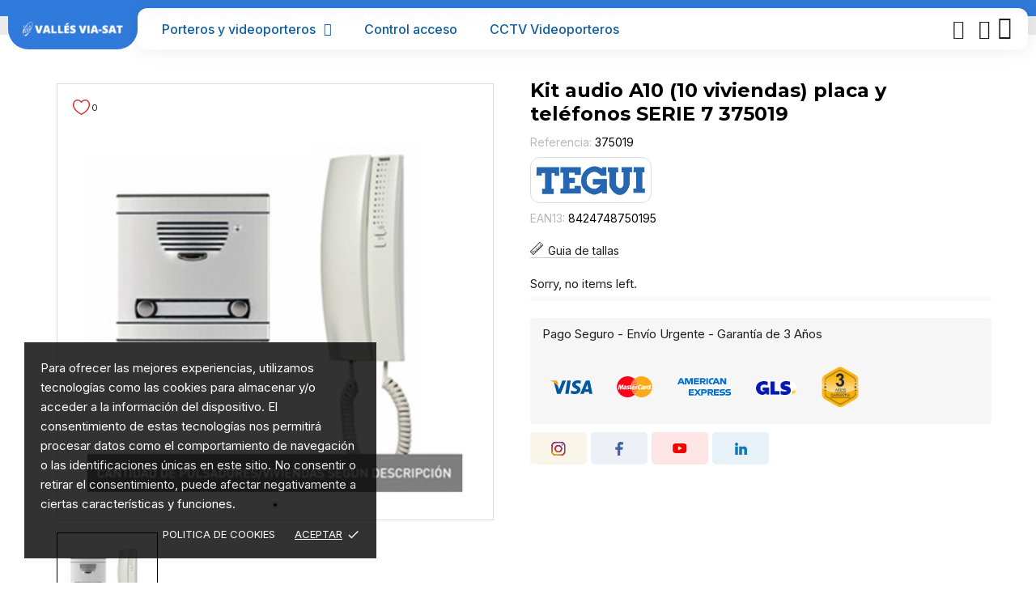

--- FILE ---
content_type: text/html; charset=utf-8
request_url: https://vallesviasat.com/porteros-videoporteros/kits-comunidades-porteros/kit-audio-a10-10-viviendas-placa-y-telefonos-serie-7
body_size: 40986
content:
<!doctype html>
<html lang="es" data-vers="8.0.3">

  <head>
    
       
 
<!-- Google tag (gtag.js) -->
<!-- Google Tag Manager -->
<script>(function(w,d,s,l,i){w[l]=w[l]||[];w[l].push({'gtm.start':
new Date().getTime(),event:'gtm.js'});var f=d.getElementsByTagName(s)[0],
j=d.createElement(s),dl=l!='dataLayer'?'&l='+l:'';j.async=true;j.src=
'https://www.googletagmanager.com/gtm.js?id='+i+dl;f.parentNode.insertBefore(j,f);
})(window,document,'script','dataLayer','GTM-NTSCFC5');</script>
<!-- End Google Tag Manager -->
 



  <meta charset="utf-8">


  <meta http-equiv="x-ua-compatible" content="ie=edge">



 <link rel="canonical" href="https://vallesviasat.com/porteros-videoporteros/kits-comunidades-porteros/kit-audio-a10-10-viviendas-placa-y-telefonos-serie-7">
 
  <title>Kit audio A10 (10 viviendas) placa y teléfonos SERIE 7 375019</title>
  <meta name="description" content="">
  <meta name="keywords" content="">
        <link rel="canonical" href="https://vallesviasat.com/porteros-videoporteros/kits-comunidades-porteros/kit-audio-a10-10-viviendas-placa-y-telefonos-serie-7">
  


  <meta name="viewport" content="width=device-width, initial-scale=1">



  <link rel="icon" type="image/vnd.microsoft.icon" href="https://vallesviasat.com/img/favicon.ico?1682058981">
  <link rel="shortcut icon" type="image/x-icon" href="https://vallesviasat.com/img/favicon.ico?1682058981">



  <link rel="preload" as="font" href="https://vallesviasat.com/themes/technopus/assets/css/570eb83859dc23dd0eec423a49e147fe.woff2" type="font/woff2" crossorigin>





  	

  <script type="text/javascript">
        var hiRecaptchaSettings = {"psv":8,"siteKey":"6LfTodMqAAAAAOL1DZer_9wARPjdVPduWHE6b22e","theme":"light","size":"normal","version":2,"contact":false,"contactPosition":"bottomright","contactFormSelector":".contact-form form","contactFormPlaceholder":".contact-form .form-fields","contactFormButtonSelector":"[name=\"submitMessage\"]","registration":false,"registrationPosition":"bottomright","registrationFormSelector":"#customer-form","registrationFormButtonSelector":"[data-link-action=\"save-customer\"], [data-link-action=\"register-new-customer\"]","newsletter":true,"newsletterPosition":"bottomright","newsletterFormSelector":".block_newsletter form","newsletterFormPlaceholder":".block_newsletter form > div > div:first","newsletterFormButtonSelector":"[name=\"submitNewsletter\"]","login":false,"loginPosition":"bottomright","loginFormSelector":"#login-form","loginFormPlaceholder":"#login-form > div .forgot-password","loginFormButtonSelector":"#submit-login","passwordReset":true,"passwordResetPosition":"bottomright","passwordResetFormSelector":".forgotten-password","passwordResetFormPlaceholder":".forgotten-password .form-fields","passwordResetFormButtonSelector":".forgotten-password button[name=\"submit\"]","mailAlert":true,"mailAlertPosition":"bottomright","productComment":true,"productCommentPosition":"bottomright","validationUrl":"https:\/\/vallesviasat.com\/module\/hirecaptcha\/validate","verifictionUrl":"https:\/\/vallesviasat.com\/module\/hirecaptcha\/verification","key":"5d30a4579cd1c642168b090cc2a2c84e"};
        var ma_ps17 = true;
        var prestashop = {"cart":{"products":[],"totals":{"total":{"type":"total","label":"Total","amount":0,"value":"0,00\u00a0\u20ac"},"total_including_tax":{"type":"total","label":"Total (impuestos incl.)","amount":0,"value":"0,00\u00a0\u20ac"},"total_excluding_tax":{"type":"total","label":"Total (impuestos excl.)","amount":0,"value":"0,00\u00a0\u20ac"}},"subtotals":{"products":{"type":"products","label":"Subtotal","amount":0,"value":"0,00\u00a0\u20ac"},"discounts":null,"shipping":{"type":"shipping","label":"Transporte","amount":0,"value":""},"tax":{"type":"tax","label":"Impuestos incluidos","amount":0,"value":"0,00\u00a0\u20ac"}},"products_count":0,"summary_string":"0 art\u00edculos","vouchers":{"allowed":1,"added":[]},"discounts":[],"minimalPurchase":0,"minimalPurchaseRequired":""},"currency":{"id":1,"name":"Euro","iso_code":"EUR","iso_code_num":"978","sign":"\u20ac"},"customer":{"lastname":null,"firstname":null,"email":null,"birthday":null,"newsletter":null,"newsletter_date_add":null,"optin":null,"website":null,"company":null,"siret":null,"ape":null,"is_logged":false,"gender":{"type":null,"name":null},"addresses":[]},"language":{"name":"Espa\u00f1ol (Spanish)","iso_code":"es","locale":"es-ES","language_code":"es","is_rtl":0,"date_format_lite":"d\/m\/Y","date_format_full":"d\/m\/Y H:i:s","id":1},"page":{"title":"","canonical":"https:\/\/vallesviasat.com\/porteros-videoporteros\/kits-comunidades-porteros\/kit-audio-a10-10-viviendas-placa-y-telefonos-serie-7","meta":{"title":"Kit audio A10 (10 viviendas) placa y tel\u00e9fonos SERIE 7 375019","description":"","keywords":"","robots":"index"},"page_name":"product","body_classes":{"lang-es":true,"lang-rtl":false,"country-ES":true,"currency-EUR":true,"layout-full-width":true,"page-product":true,"tax-display-enabled":true,"page-customer-account":false,"product-id-581":true,"product-Kit audio A10 (10 viviendas) placa y tel\u00e9fonos SERIE 7 375019":true,"product-id-category-13":true,"product-id-manufacturer-2":true,"product-id-supplier-0":true,"product-available-for-order":true},"admin_notifications":[],"password-policy":{"feedbacks":{"0":"Muy d\u00e9bil","1":"D\u00e9bil","2":"Promedio","3":"Fuerte","4":"Muy fuerte","Straight rows of keys are easy to guess":"Una serie seguida de teclas de la misma fila es f\u00e1cil de adivinar","Short keyboard patterns are easy to guess":"Los patrones de teclado cortos son f\u00e1ciles de adivinar","Use a longer keyboard pattern with more turns":"Usa un patr\u00f3n de teclado m\u00e1s largo y con m\u00e1s giros","Repeats like \"aaa\" are easy to guess":"Las repeticiones como \u00abaaa\u00bb son f\u00e1ciles de adivinar","Repeats like \"abcabcabc\" are only slightly harder to guess than \"abc\"":"Las repeticiones como \"abcabcabc\" son solo un poco m\u00e1s dif\u00edciles de adivinar que \"abc\"","Sequences like abc or 6543 are easy to guess":"Sequences like \"abc\" or \"6543\" are easy to guess","Recent years are easy to guess":"Los a\u00f1os recientes son f\u00e1ciles de adivinar","Dates are often easy to guess":"Las fechas suelen ser f\u00e1ciles de adivinar","This is a top-10 common password":"Esta es una de las 10 contrase\u00f1as m\u00e1s comunes","This is a top-100 common password":"Esta es una de las 100 contrase\u00f1as m\u00e1s comunes","This is a very common password":"Esta contrase\u00f1a es muy com\u00fan","This is similar to a commonly used password":"Esta contrase\u00f1a es similar a otras contrase\u00f1as muy usadas","A word by itself is easy to guess":"Una palabra que por s\u00ed misma es f\u00e1cil de adivinar","Names and surnames by themselves are easy to guess":"Los nombres y apellidos completos son f\u00e1ciles de adivinar","Common names and surnames are easy to guess":"Los nombres comunes y los apellidos son f\u00e1ciles de adivinar","Use a few words, avoid common phrases":"Usa varias palabras, evita frases comunes","No need for symbols, digits, or uppercase letters":"No se necesitan s\u00edmbolos, d\u00edgitos o letras may\u00fasculas","Avoid repeated words and characters":"Evita repetir palabras y caracteres","Avoid sequences":"Evita secuencias","Avoid recent years":"Evita a\u00f1os recientes","Avoid years that are associated with you":"Evita a\u00f1os que puedan asociarse contigo","Avoid dates and years that are associated with you":"Evita a\u00f1os y fechas que puedan asociarse contigo","Capitalization doesn't help very much":"Las may\u00fasculas no ayudan mucho","All-uppercase is almost as easy to guess as all-lowercase":"Todo en may\u00fasculas es casi tan f\u00e1cil de adivinar como en min\u00fasculas","Reversed words aren't much harder to guess":"Las palabras invertidas no son mucho m\u00e1s dif\u00edciles de adivinar","Predictable substitutions like '@' instead of 'a' don't help very much":"Predictable substitutions like \"@\" instead of \"a\" don't help very much","Add another word or two. Uncommon words are better.":"A\u00f1ade una o dos palabras m\u00e1s. Es mejor usar palabras poco habituales."}}},"shop":{"name":"Vall\u00e9s Viasat","logo":"https:\/\/vallesviasat.com\/img\/logo-1681849632.jpg","stores_icon":"https:\/\/vallesviasat.com\/img\/logo_stores.png","favicon":"https:\/\/vallesviasat.com\/img\/favicon.ico"},"core_js_public_path":"\/themes\/","urls":{"base_url":"https:\/\/vallesviasat.com\/","current_url":"https:\/\/vallesviasat.com\/porteros-videoporteros\/kits-comunidades-porteros\/kit-audio-a10-10-viviendas-placa-y-telefonos-serie-7","shop_domain_url":"https:\/\/vallesviasat.com","img_ps_url":"https:\/\/vallesviasat.com\/img\/","img_cat_url":"https:\/\/vallesviasat.com\/img\/c\/","img_lang_url":"https:\/\/vallesviasat.com\/img\/l\/","img_prod_url":"https:\/\/vallesviasat.com\/img\/p\/","img_manu_url":"https:\/\/vallesviasat.com\/img\/m\/","img_sup_url":"https:\/\/vallesviasat.com\/img\/su\/","img_ship_url":"https:\/\/vallesviasat.com\/img\/s\/","img_store_url":"https:\/\/vallesviasat.com\/img\/st\/","img_col_url":"https:\/\/vallesviasat.com\/img\/co\/","img_url":"https:\/\/vallesviasat.com\/themes\/technopus\/assets\/img\/","css_url":"https:\/\/vallesviasat.com\/themes\/technopus\/assets\/css\/","js_url":"https:\/\/vallesviasat.com\/themes\/technopus\/assets\/js\/","pic_url":"https:\/\/vallesviasat.com\/upload\/","theme_assets":"https:\/\/vallesviasat.com\/themes\/technopus\/assets\/","pages":{"address":"https:\/\/vallesviasat.com\/direccion","addresses":"https:\/\/vallesviasat.com\/direcciones","authentication":"https:\/\/vallesviasat.com\/iniciar-sesion","manufacturer":"https:\/\/vallesviasat.com\/marcas-videoporteros","cart":"https:\/\/vallesviasat.com\/carrito","category":"https:\/\/vallesviasat.com\/index.php?controller=category","cms":"https:\/\/vallesviasat.com\/index.php?controller=cms","contact":"https:\/\/vallesviasat.com\/contactenos","discount":"https:\/\/vallesviasat.com\/descuento","guest_tracking":"https:\/\/vallesviasat.com\/seguimiento-pedido-invitado","history":"https:\/\/vallesviasat.com\/historial-compra","identity":"https:\/\/vallesviasat.com\/datos-personales","index":"https:\/\/vallesviasat.com\/","my_account":"https:\/\/vallesviasat.com\/mi-cuenta","order_confirmation":"https:\/\/vallesviasat.com\/confirmacion-pedido","order_detail":"https:\/\/vallesviasat.com\/index.php?controller=order-detail","order_follow":"https:\/\/vallesviasat.com\/seguimiento-pedido","order":"https:\/\/vallesviasat.com\/pedido","order_return":"https:\/\/vallesviasat.com\/index.php?controller=order-return","order_slip":"https:\/\/vallesviasat.com\/facturas-abono","pagenotfound":"https:\/\/vallesviasat.com\/pagina-no-encontrada","password":"https:\/\/vallesviasat.com\/recuperar-contrase\u00f1a","pdf_invoice":"https:\/\/vallesviasat.com\/index.php?controller=pdf-invoice","pdf_order_return":"https:\/\/vallesviasat.com\/index.php?controller=pdf-order-return","pdf_order_slip":"https:\/\/vallesviasat.com\/index.php?controller=pdf-order-slip","prices_drop":"https:\/\/vallesviasat.com\/ofertas-videoporteros-porteros","product":"https:\/\/vallesviasat.com\/index.php?controller=product","registration":"https:\/\/vallesviasat.com\/registro","search":"https:\/\/vallesviasat.com\/busqueda","sitemap":"https:\/\/vallesviasat.com\/mapa del sitio","stores":"https:\/\/vallesviasat.com\/tiendas","supplier":"https:\/\/vallesviasat.com\/proveedor","brands":"https:\/\/vallesviasat.com\/marcas-videoporteros","register":"https:\/\/vallesviasat.com\/registro","order_login":"https:\/\/vallesviasat.com\/pedido?login=1"},"alternative_langs":[],"actions":{"logout":"https:\/\/vallesviasat.com\/?mylogout="},"no_picture_image":{"bySize":{"attributes_default":{"url":"https:\/\/vallesviasat.com\/img\/p\/es-default-attributes_default.jpg","width":50,"height":50},"slider_photo":{"url":"https:\/\/vallesviasat.com\/img\/p\/es-default-slider_photo.jpg","width":87,"height":87},"small_default":{"url":"https:\/\/vallesviasat.com\/img\/p\/es-default-small_default.jpg","width":98,"height":98},"cart_default":{"url":"https:\/\/vallesviasat.com\/img\/p\/es-default-cart_default.jpg","width":120,"height":120},"menu_default":{"url":"https:\/\/vallesviasat.com\/img\/p\/es-default-menu_default.jpg","width":180,"height":180},"search_photo":{"url":"https:\/\/vallesviasat.com\/img\/p\/es-default-search_photo.jpg","width":180,"height":180},"catalog_small":{"url":"https:\/\/vallesviasat.com\/img\/p\/es-default-catalog_small.jpg","width":184,"height":184},"home_default":{"url":"https:\/\/vallesviasat.com\/img\/p\/es-default-home_default.jpg","width":255,"height":255},"catalog_large":{"url":"https:\/\/vallesviasat.com\/img\/p\/es-default-catalog_large.jpg","width":398,"height":398},"medium_default":{"url":"https:\/\/vallesviasat.com\/img\/p\/es-default-medium_default.jpg","width":452,"height":452},"large_default":{"url":"https:\/\/vallesviasat.com\/img\/p\/es-default-large_default.jpg","width":540,"height":540},"product_zoom":{"url":"https:\/\/vallesviasat.com\/img\/p\/es-default-product_zoom.jpg","width":1200,"height":1200}},"small":{"url":"https:\/\/vallesviasat.com\/img\/p\/es-default-attributes_default.jpg","width":50,"height":50},"medium":{"url":"https:\/\/vallesviasat.com\/img\/p\/es-default-catalog_small.jpg","width":184,"height":184},"large":{"url":"https:\/\/vallesviasat.com\/img\/p\/es-default-product_zoom.jpg","width":1200,"height":1200},"legend":""}},"configuration":{"display_taxes_label":true,"display_prices_tax_incl":true,"is_catalog":true,"show_prices":false,"opt_in":{"partner":false},"quantity_discount":{"type":"discount","label":"Descuento unitario"},"voucher_enabled":1,"return_enabled":1},"field_required":[],"breadcrumb":{"links":[{"title":"Inicio","url":"https:\/\/vallesviasat.com\/"},{"title":"Porteros y videoporteros","url":"https:\/\/vallesviasat.com\/porteros-videoporteros"},{"title":"Kits comunidades","url":"https:\/\/vallesviasat.com\/kits-comunidades-porteros"},{"title":"Kit audio A10 (10 viviendas) placa y tel\u00e9fonos SERIE 7 375019","url":"https:\/\/vallesviasat.com\/porteros-videoporteros\/kits-comunidades-porteros\/kit-audio-a10-10-viviendas-placa-y-telefonos-serie-7"}],"count":4},"link":{"protocol_link":"https:\/\/","protocol_content":"https:\/\/"},"time":1768813046,"static_token":"5375017e32fb3cc48a2f462a56584d31","token":"dffe4ccd0d52b8aa834aefd724732958","debug":false};
        var psemailsubscription_subscription = "https:\/\/vallesviasat.com\/module\/ps_emailsubscription\/subscription";
      </script>
		<link rel="stylesheet" href="//fonts.googleapis.com/css?family=Montserrat:300,400,500,600,700,900&amp;amp;subset=latin-ext,vietnamese" media="all">
		<link rel="stylesheet" href="https://fonts.googleapis.com/css?family=Inter:100,100italic,200,200italic,300,300italic,400,400italic,500,500italic,600,600italic,700,700italic,800,800italic,900,900italic&amp;display=swap" media="all">
		<link rel="stylesheet" href="https://fonts.googleapis.com/css?family=Roboto:100,100italic,200,200italic,300,300italic,400,400italic,500,500italic,600,600italic,700,700italic,800,800italic,900,900italic%7CRoboto+Slab:100,100italic,200,200italic,300,300italic,400,400italic,500,500italic,600,600italic,700,700italic,800,800italic,900,900italic%7CMontserrat:100,100italic,200,200italic,300,300italic,400,400italic,500,500italic,600,600italic,700,700italic,800,800italic,900,900italic&amp;display=swap" media="all">
		<link rel="stylesheet" href="https://vallesviasat.com/themes/technopus/assets/cache/theme-45952c2021.css" media="all">
	
	


	<script>
			var ceFrontendConfig = {"environmentMode":{"edit":false,"wpPreview":false},"is_rtl":false,"breakpoints":{"xs":0,"sm":480,"md":768,"lg":1025,"xl":1440,"xxl":1600},"version":"2.9.14","urls":{"assets":"\/modules\/creativeelements\/views\/"},"productQuickView":0,"settings":{"page":[],"general":{"elementor_stretched_section_container":"#wrapper","elementor_global_image_lightbox":"1","elementor_lightbox_enable_counter":"yes","elementor_lightbox_enable_fullscreen":"yes","elementor_lightbox_enable_zoom":"yes","elementor_lightbox_title_src":"title","elementor_lightbox_description_src":"caption"},"editorPreferences":[]},"post":{"id":"581030101","title":"Kit%20audio%20A10%20%2810%20viviendas%29%20placa%20y%20tel%C3%A9fonos%20SERIE%207%20375019","excerpt":""}};
		</script>
        <link rel="preload" href="/modules/creativeelements/views/lib/ceicons/fonts/ceicons.woff2?fj664s" as="font" type="font/woff2" crossorigin>
        <!--CE-JS-->


  <script>
	var an_productattributes = {
		controller: "https://vallesviasat.com/module/an_productattributes/ajax",
		config: JSON.parse('{\"type_view\":\"standart\",\"color_type_view\":\"image\",\"display_add_to_cart\":\"1\",\"display_quantity\":\"1\",\"display_labels\":\"0\",\"product_miniature\":\".js-product-miniature\",\"thumbnail_container\":\".thumbnail-container\",\"price\":\".price\",\"regular_price\":\".regular-price\",\"product_price_and_shipping\":\".product-price-and-shipping\",\"separator\":\" \\/ \",\"background_sold_out\":\"#ffc427\",\"color_sold_out\":\"#ffffff\",\"background_sale\":\"#e53d60\",\"color_sale\":\"#ffffff\",\"display_prices\":\"1\",\"text_out_of_stock\":false,\"txt_out_of_stock\":false}'),
		loader: '<div class="anpa-loader js-anpa-loader"><div class="anpa-loader-bg" data-js-loader-bg=""></div><div class="anpa-loader-spinner" data-js-loader-spinner=""><svg xmlns="http://www.w3.org/2000/svg" xmlns:xlink="http://www.w3.org/1999/xlink" style="margin: auto; background-image: none; display: block; shape-rendering: auto; animation-play-state: running; animation-delay: 0s; background-position: initial initial; background-repeat: initial initial;" width="254px" height="254px" viewBox="0 0 100 100" preserveAspectRatio="xMidYMid"><path fill="none" stroke="#1d0e0b" stroke-width="3" stroke-dasharray="42.76482137044271 42.76482137044271" d="M24.3 30C11.4 30 5 43.3 5 50s6.4 20 19.3 20c19.3 0 32.1-40 51.4-40 C88.6 30 95 43.3 95 50s-6.4 20-19.3 20C56.4 70 43.6 30 24.3 30z" stroke-linecap="round" style="transform: scale(0.22); transform-origin: 50px 50px; animation-play-state: running; animation-delay: 0s;"> <animate attributeName="stroke-dashoffset" repeatCount="indefinite" dur="1s" keyTimes="0;1" values="0;256.58892822265625" style="animation-play-state: running; animation-delay: 0s;"></animate></path></svg></div></div>',
	}
</script><div class="notification_cookie">
    <div class="notification_cookie-content">
        <p>Para ofrecer las mejores experiencias, utilizamos tecnologías como las cookies para almacenar y/o acceder a la información del dispositivo. El consentimiento de estas tecnologías nos permitirá procesar datos como el comportamiento de navegación o las identificaciones únicas en este sitio. No consentir o retirar el consentimiento, puede afectar negativamente a ciertas características y funciones.</p>        <div class="notification_cookie-action">
                            <a href="https://vallesviasat.com/content/8-politica-de-cookies" class="notification_cookie-link">Politica de Cookies</a>
                        <span class="notification_cookie-accept">Aceptar<i class="material-icons">done</i></span>
        </div>
    </div>
</div>    <script src="https://www.google.com/recaptcha/api.js?onload=hirecaptchaOnloadCallback&render=explicit&hl=es"
            async defer>
    </script>
<script type="text/javascript">
    
        var contactWidget;
        var authWidget;
        var newsletterWidget;
        var loginWidget;
        var passwordWidget;
        var mailalertWidget;
        var productcommentWidget;
        var hirecaptchaOnloadCallback = function() {
            if(hiRecaptchaSettings.contact) {
                var contactCaptchaCounter = 0;
                var contactCaptchaInterval = setInterval(function() {
                    contactCaptchaCounter++;
                    if ($('#hi_recaptcha_contact').length > 0) {
                        clearInterval(contactCaptchaInterval);

                        contactWidget = grecaptcha.render('hi_recaptcha_contact', {
                            sitekey: hiRecaptchaSettings.siteKey,
                            theme: hiRecaptchaSettings.theme,
                            size: hiRecaptchaSettings.size,
                            callback: hiRecaptcha.onSubmitContact,
                            badge: hiRecaptchaSettings.contactPosition
                        });
                    } else if (contactCaptchaCounter >= 20) {
                        // stop the loop after 20 attempts
                        clearInterval(contactCaptchaInterval);
                    }
                }, 200);
            }
            if (hiRecaptchaSettings.registration) {
                var authCaptchaCounter = 0;
                var authCaptchaInterval = setInterval(function() {
                    authCaptchaCounter++;
                    if ($('#hi_recaptcha_auth').length > 0) {
                        clearInterval(authCaptchaInterval);

                        authWidget = grecaptcha.render('hi_recaptcha_auth', {
                            sitekey: hiRecaptchaSettings.siteKey,
                            theme: hiRecaptchaSettings.theme,
                            size: hiRecaptchaSettings.size,
                            callback: hiRecaptcha.onSubmitRegistration,
                            badge: hiRecaptchaSettings.registrationPosition
                        });
                    } else if (authCaptchaInterval >= 20) {
                        // stop the loop after 20 attempts
                        clearInterval(authCaptchaInterval);
                    }
                }, 200);
            }
            if (hiRecaptchaSettings.newsletter) {
                var newsletterCaptchaCounter = 0;
                var newsletterCaptchaInterval = setInterval(function() {
                    newsletterCaptchaCounter++;

                    if ($('#hi_recaptcha_newsletter').length > 0) {
                        clearInterval(newsletterCaptchaInterval);

                        newsletterWidget = grecaptcha.render('hi_recaptcha_newsletter', {
                            sitekey: hiRecaptchaSettings.siteKey,
                            theme: hiRecaptchaSettings.theme,
                            size: hiRecaptchaSettings.size,
                            callback: hiRecaptcha.onSubmitNewsletter,
                            badge: hiRecaptchaSettings.newsletterPosition
                        });
                    } else if (newsletterCaptchaCounter >= 20) {
                        clearInterval(newsletterCaptchaInterval);
                    }
                }, 200);
            }
            if (hiRecaptchaSettings.login) {
                var loginCaptchaCounter = 0;
                var loginCaptchaInterval = setInterval(function() {
                    loginCaptchaCounter++;

                    if ($('#authentication #hi_recaptcha_login').length > 0) {
                        clearInterval(loginCaptchaInterval);

                        loginWidget = grecaptcha.render('hi_recaptcha_login', {
                            sitekey: hiRecaptchaSettings.siteKey,
                            theme: hiRecaptchaSettings.theme,
                            size: hiRecaptchaSettings.size,
                            callback: hiRecaptcha.onSubmitLogin,
                            badge: hiRecaptchaSettings.loginPosition
                        });
                    } else if (loginCaptchaCounter >= 20) {
                        clearInterval(loginCaptchaInterval);
                    }
                }, 200);
            }
            if (hiRecaptchaSettings.passwordReset) {
                var passwordCaptchaCounter = 0;
                var passwordCaptchaInterval = setInterval(function() {
                    passwordCaptchaCounter++;

                    if ($('#password #hi_recaptcha_password').length > 0) {
                        clearInterval(passwordCaptchaInterval);

                        passwordWidget = grecaptcha.render('hi_recaptcha_password', {
                            sitekey: hiRecaptchaSettings.siteKey,
                            theme: hiRecaptchaSettings.theme,
                            size: hiRecaptchaSettings.size,
                            callback: hiRecaptcha.onSubmitPassword,
                            badge: hiRecaptchaSettings.passwordResetPosition
                        });
                    } else if (passwordCaptchaCounter >= 20) {
                        clearInterval(passwordCaptchaInterval);
                    }
                }, 200);
                
            }
            if (hiRecaptchaSettings.mailAlert) {
                var mailalertCaptchaCounter = 0;
                var mailalertCaptchaInterval = setInterval(function() {
                    mailalertCaptchaCounter++;

                    if (($('.js-mailalert').length > 0 || $('#mailalert_link').length > 0) && $('#hi_recaptcha_mailalert').length > 0) {
                        clearInterval(mailalertCaptchaInterval);

                        if (hiRecaptchaSettings.version == 2 && hiRecaptchaSettings.size == 'invisible') {
                            mailalertWidget = grecaptcha.render('hi_recaptcha_mailalert', {
                                sitekey: hiRecaptchaSettings.siteKey,
                                theme: hiRecaptchaSettings.theme,
                                size: hiRecaptchaSettings.size,
                                callback: validateMailAlertForm,
                                badge: hiRecaptchaSettings.mailAlertPosition
                            });
                        } else {
                            mailalertWidget = grecaptcha.render('hi_recaptcha_mailalert', {
                                sitekey: hiRecaptchaSettings.siteKey,
                                theme: hiRecaptchaSettings.theme,
                                size: hiRecaptchaSettings.size,
                                badge: hiRecaptchaSettings.mailAlertPosition
                            });
                        }
                    } else if (mailalertCaptchaCounter >= 20) {
                        clearInterval(mailalertCaptchaInterval);
                    }
                }, 200);
            }
            if (hiRecaptchaSettings.productComment) {
                var commentCaptchaCounter = 0;
                var commentCaptchaInterval = setInterval(function() {
                    commentCaptchaCounter++;

                    if ($('#post-product-comment-form').length > 0 || $('#id_new_comment_form').length > 0) {
                        clearInterval(commentCaptchaInterval);

                        if (hiRecaptchaSettings.version == 2 && hiRecaptchaSettings.size == 'invisible') {
                            productcommentWidget = grecaptcha.render('hi_recaptcha_productcomment', {
                                sitekey: hiRecaptchaSettings.siteKey,
                                theme: hiRecaptchaSettings.theme,
                                size: hiRecaptchaSettings.size,
                                callback: validateProductcommentForm,
                                badge: hiRecaptchaSettings.productCommentPosition
                            });
                        } else {
                            productcommentWidget = grecaptcha.render('hi_recaptcha_productcomment', {
                                sitekey: hiRecaptchaSettings.siteKey,
                                theme: hiRecaptchaSettings.theme,
                                size: hiRecaptchaSettings.size,
                                badge: hiRecaptchaSettings.productCommentPosition
                            });
                        }
                    } else if (commentCaptchaCounter >= 20) {
                        clearInterval(commentCaptchaInterval);
                    }
                }, 200);
            }

            // init custom reCAPTCHA'
            grecaptcha.ready(function() {
                var $customReCaptchas = $('.hi-recaptcha-custom');
                if ($customReCaptchas.length > 0) {
                    $customReCaptchas.each(function(){
                        let $id = $(this).attr('id');
                        let idForm = $(this).attr('data-id-form');

                        window[idForm] = grecaptcha.render($id, {
                            sitekey: hiRecaptchaSettings.siteKey,
                            theme: hiRecaptchaSettings.theme,
                            size: hiRecaptchaSettings.size,
                            callback: hiRecaptcha.validateCustomForm(idForm),
                        });
                    });
                }
            });
        };

        var hirecaptchaOnloadCallback3 = function() {
            if(hiRecaptchaSettings.contact) {
                var contactCaptchaCounter = 0;
                var contactCaptchaInterval = setInterval(function() {
                    contactCaptchaCounter++;

                    if ($('#hi_recaptcha_contact').length > 0) {
                        clearInterval(contactCaptchaInterval);

                        contactWidget = grecaptcha.render('hi_recaptcha_contact', {
                            sitekey: hiRecaptchaSettings.siteKey,
                            theme: hiRecaptchaSettings.theme,
                            size: 'invisible',
                            badge: hiRecaptchaSettings.contactPosition
                        });
                    } else if (contactCaptchaCounter >= 20) {
                        clearInterval(contactCaptchaInterval);
                    }
                }, 200);
            }
            if (hiRecaptchaSettings.registration) {
                var authCaptchaCounter = 0;
                var authCaptchaInterval = setInterval(function() {
                    authCaptchaCounter++;

                    if ($('#hi_recaptcha_auth').length > 0) {
                        clearInterval(authCaptchaInterval);

                        authWidget = grecaptcha.render('hi_recaptcha_auth', {
                            sitekey: hiRecaptchaSettings.siteKey,
                            theme: hiRecaptchaSettings.theme,
                            size: 'invisible',
                            badge: hiRecaptchaSettings.registrationPosition
                        });
                    } else if (authCaptchaCounter >= 20) {
                        clearInterval(authCaptchaInterval);
                    }
                }, 200);
            }
            if (hiRecaptchaSettings.newsletter) {
                var newsletterCaptchaCounter = 0;
                var newsletterCaptchaInterval = setInterval(function() {
                    newsletterCaptchaCounter++;

                    if ($('#hi_recaptcha_newsletter').length > 0) {
                        clearInterval(newsletterCaptchaInterval);

                        newsletterWidget = grecaptcha.render('hi_recaptcha_newsletter', {
                            sitekey: hiRecaptchaSettings.siteKey,
                            theme: hiRecaptchaSettings.theme,
                            size: 'invisible',
                            badge: hiRecaptchaSettings.newsletterPosition
                        });
                    } else if (newsletterCaptchaCounter >= 20) {
                        clearInterval(newsletterCaptchaInterval);
                    }
                }, 200);
            }
            if (hiRecaptchaSettings.login) {
                var loginCaptchaCounter = 0;
                var loginCaptchaInterval = setInterval(function() {
                    loginCaptchaCounter++;

                    if ($('#authentication #hi_recaptcha_login').length > 0) {
                        clearInterval(loginCaptchaInterval);

                        loginWidget = grecaptcha.render('hi_recaptcha_login', {
                            sitekey: hiRecaptchaSettings.siteKey,
                            theme: hiRecaptchaSettings.theme,
                            size: 'invisible',
                            badge: hiRecaptchaSettings.loginPosition
                        });
                    } else if (loginCaptchaCounter >= 20) {
                        clearInterval(loginCaptchaInterval);
                    }
                }, 200);
            }
            if (hiRecaptchaSettings.passwordReset) {
                var passwordCaptchaCounter = 0;
                var passwordCaptchaInterval = setInterval(function() {
                    passwordCaptchaCounter++;

                    if ($('#password #hi_recaptcha_password').length > 0) {
                        clearInterval(passwordCaptchaInterval);

                        passwordWidget = grecaptcha.render('hi_recaptcha_password', {
                            sitekey: hiRecaptchaSettings.siteKey,
                            theme: hiRecaptchaSettings.theme,
                            size: 'invisible',
                            badge: hiRecaptchaSettings.passwordResetPosition
                        });
                    } else if (passwordCaptchaCounter >= 20) {
                        clearInterval(passwordCaptchaInterval);
                    }
                }, 200);
            }
            if (hiRecaptchaSettings.mailAlert) {
                var mailalertCaptchaCounter = 0;
                var mailalertCaptchaInterval = setInterval(function() {
                    mailalertCaptchaCounter++;

                    if ($('.js-mailalert').length > 0 || $('#mailalert_link').length > 0) {
                        clearInterval(mailalertCaptchaInterval);

                        mailalertWidget = grecaptcha.render('hi_recaptcha_mailalert', {
                            sitekey: hiRecaptchaSettings.siteKey,
                            theme: hiRecaptchaSettings.theme,
                            size: 'invisible',
                            badge: hiRecaptchaSettings.mailAlertPosition
                        });
                    } else if (mailalertCaptchaCounter >= 20) {
                        clearInterval(mailalertCaptchaInterval);
                    }
                }, 200);
            }
            if (hiRecaptchaSettings.productComment) {
                var commentCaptchaCounter = 0;
                var commentCaptchaInterval = setInterval(function() {
                    commentCaptchaCounter++;

                    if ($('#post-product-comment-form').length > 0 || $('#id_new_comment_form').length > 0) {
                        clearInterval(commentCaptchaInterval);

                        productcommentWidget = grecaptcha.render('hi_recaptcha_productcomment', {
                            sitekey: hiRecaptchaSettings.siteKey,
                            theme: hiRecaptchaSettings.theme,
                            size: 'invisible',
                            badge: hiRecaptchaSettings.productCommentPosition
                        });
                    } else if (commentCaptchaCounter >= 200) {
                        clearInterval(commentCaptchaInterval);
                    }
                }, 200);
            }
        };
    
</script>
	<style name="nxtalvariants">
		.nxtal-product-variant-products li img{border-radius:50%;width:100px;}
#product .nxtal-product-variant-products li, .quickview .nxtal-product-variant-products li {
        border: 2px solid #fff;
 }
.nxtal-product-variant-products li.active, .nxtal-product-variant-products li:hover {
    border-color: #ffffff!important;

}
	</style>








    
 <meta property="og:type" content="product">
 <meta property="og:url" content="https://vallesviasat.com/porteros-videoporteros/kits-comunidades-porteros/kit-audio-a10-10-viviendas-placa-y-telefonos-serie-7">
 <meta property="og:title" content="Kit audio A10 (10 viviendas) placa y teléfonos SERIE 7 375019">
 <meta property="og:site_name" content="Vallés Viasat">
 <meta property="og:description" content="">
 <meta property="og:image" content="https://vallesviasat.com/580-product_zoom/kit-audio-a10-10-viviendas-placa-y-telefonos-serie-7.jpg">
 <meta property="product:pretax_price:amount" content="257">
 <meta property="product:pretax_price:currency" content="EUR">
 <meta property="product:price:amount" content="310.97">
 <meta property="product:price:currency" content="EUR">
  
  </head>


<!-- Google Tag Manager (noscript) -->
<noscript><iframe src="https://www.googletagmanager.com/ns.html?id=GTM-NTSCFC5"
height="0" width="0" style="display:none;visibility:hidden"></iframe></noscript>
<!-- End Google Tag Manager (noscript) -->




  <body id="product" class="checkout-minimize lang-es country-es currency-eur layout-full-width page-product tax-display-enabled product-id-581 product-kit-audio-a10--10-viviendas--placa-y-telefonos-serie-7-375019 product-id-category-13 product-id-manufacturer-2 product-id-supplier-0 product-available-for-order ce-kit-6 elementor-page elementor-page-581030101  mCustomScrollbar"   >

    
      
    

    <main>
      
              

      <header id="header" class="">
        
          	        <div data-elementor-type="header" data-elementor-id="8170101" class="elementor elementor-8170101" data-elementor-settings="[]">
            <div class="elementor-section-wrap">
                        <section class="elementor-element elementor-element-55623298 elementor-section-boxed elementor-section-height-default elementor-section-height-default elementor-section elementor-top-section" data-id="55623298" data-element_type="section" data-settings="{&quot;sticky&quot;:&quot;top&quot;,&quot;sticky_auto_hide&quot;:&quot;yes&quot;,&quot;sticky_on&quot;:[&quot;desktop&quot;,&quot;tablet&quot;,&quot;mobile&quot;],&quot;sticky_offset&quot;:0,&quot;sticky_effects_offset&quot;:0,&quot;sticky_auto_hide_offset&quot;:{&quot;unit&quot;:&quot;px&quot;,&quot;size&quot;:0,&quot;sizes&quot;:[]},&quot;sticky_auto_hide_duration&quot;:{&quot;unit&quot;:&quot;s&quot;,&quot;size&quot;:0.299999999999999988897769753748434595763683319091796875,&quot;sizes&quot;:[]}}">
                  <div class="elementor-container elementor-column-gap-default">
                            <div class="elementor-row">
                <div class="elementor-element elementor-element-663afe4 elementor-column elementor-col-50 elementor-top-column" data-id="663afe4" data-element_type="column" data-settings="{&quot;background_background&quot;:&quot;classic&quot;}">
            <div class="elementor-column-wrap elementor-element-populated">
                <div class="elementor-widget-wrap">
                <div class="elementor-element elementor-element-b2ed5bd elementor-widget elementor-widget-image" data-id="b2ed5bd" data-element_type="widget" data-widget_type="image.default">
        <div class="elementor-widget-container">        <div class="elementor-image">
                            <a href="https://vallesviasat.com/">
                    <img src="/img/cms/-logo-tienda_blanco-peque.png" alt="" loading="lazy" width="526" height="80">                    </a>
                                </div>
        </div>        </div>
                        </div>
            </div>
        </div>
                <div class="elementor-element elementor-element-291a3b0b elementor-column elementor-col-50 elementor-top-column" data-id="291a3b0b" data-element_type="column" data-settings="{&quot;background_background&quot;:&quot;classic&quot;}">
            <div class="elementor-column-wrap elementor-element-populated">
                <div class="elementor-widget-wrap">
                <div class="elementor-element elementor-element-5a6d3abf elementor-nav--align-left elementor-nav--stretch elementor-widget__width-auto elementor-widget-tablet__width-auto elementor-nav--dropdown-tablet elementor-nav--text-align-aside elementor-nav--toggle elementor-nav--burger elementor-widget elementor-widget-nav-menu" data-id="5a6d3abf" data-element_type="widget" data-settings="{&quot;full_width&quot;:&quot;stretch&quot;,&quot;layout&quot;:&quot;horizontal&quot;,&quot;submenu_icon&quot;:{&quot;value&quot;:&quot;fas fa-caret-down&quot;,&quot;library&quot;:&quot;fa-solid&quot;},&quot;show_submenu_on&quot;:&quot;hover&quot;,&quot;animation_dropdown&quot;:&quot;toggle&quot;,&quot;toggle&quot;:&quot;burger&quot;}" data-widget_type="nav-menu.default">
        <div class="elementor-widget-container">            <nav class="elementor-nav-menu elementor-nav--main elementor-nav__container elementor-nav--layout-horizontal">        <ul id="menu-1-5a6d3abf" class="elementor-nav">
                    <li class="menu-item menu-item-type-category menu-item-category-3 menu-item-has-children">
                <a class="elementor-item" href="https://vallesviasat.com/porteros-videoporteros">
                    Porteros y videoporteros                                    <span class="sub-arrow fas fa-caret-down"></span>
                                </a>
                        <ul class="sub-menu elementor-nav--dropdown">
                    <li class="menu-item menu-item-type-category menu-item-category-13 current-menu-item">
                <a class="elementor-sub-item elementor-item-active" href="https://vallesviasat.com/kits-comunidades-porteros">
                    Kits comunidades                                </a>
                            </li>
                    <li class="menu-item menu-item-type-category menu-item-category-11">
                <a class="elementor-sub-item" href="https://vallesviasat.com/kits-unifamiliares-videoporteros">
                    Kits unifamiliares                                </a>
                            </li>
                    <li class="menu-item menu-item-type-category menu-item-category-21">
                <a class="elementor-sub-item" href="https://vallesviasat.com/placas-videoportero">
                    Placas videoportero                                </a>
                            </li>
                    <li class="menu-item menu-item-type-category menu-item-category-20">
                <a class="elementor-sub-item" href="https://vallesviasat.com/placas-audio-portero-electronico">
                    Placas audio                                </a>
                            </li>
                    <li class="menu-item menu-item-type-category menu-item-category-6">
                <a class="elementor-sub-item" href="https://vallesviasat.com/monitores-videoporteros">
                    Monitores                                </a>
                            </li>
                    <li class="menu-item menu-item-type-category menu-item-category-15">
                <a class="elementor-sub-item" href="https://vallesviasat.com/telefonos-portero-electronico">
                    Teléfonos Porteros                                </a>
                            </li>
                    <li class="menu-item menu-item-type-category menu-item-category-5">
                <a class="elementor-sub-item" href="https://vallesviasat.com/modulos-accesorios-videoporteros">
                    Módulos y accesorios                                </a>
                            </li>
                    <li class="menu-item menu-item-type-category menu-item-category-18">
                <a class="elementor-sub-item" href="https://vallesviasat.com/cajas-y-marcos-videoporteros">
                    Cajas y marcos                                </a>
                            </li>
                    <li class="menu-item menu-item-type-category menu-item-category-19">
                <a class="elementor-sub-item" href="https://vallesviasat.com/elementos-instalacion-videoporteros">
                    Elementos instalación                                </a>
                            </li>
                    <li class="menu-item menu-item-type-category menu-item-category-22">
                <a class="elementor-sub-item" href="https://vallesviasat.com/abrepuertas-porteros-videporteros">
                    Abrepuertas                                </a>
                            </li>
                </ul>
                    </li>
                    <li class="menu-item menu-item-type-category menu-item-category-7">
                <a class="elementor-item" href="https://vallesviasat.com/control-acceso">
                    Control acceso                                </a>
                            </li>
                    <li class="menu-item menu-item-type-category menu-item-category-8">
                <a class="elementor-item" href="https://vallesviasat.com/cctv">
                    CCTV Videoporteros                                </a>
                            </li>
                </ul>
        </nav>
                    <div class="elementor-menu-toggle">
            <i class="fa" aria-hidden="true"></i>
            <span class="elementor-screen-only">Menú</span>
        </div>
        <nav class="elementor-nav--dropdown elementor-nav__container">        <ul id="menu-2-5a6d3abf" class="elementor-nav">
                    <li class="menu-item menu-item-type-category menu-item-category-3 menu-item-has-children">
                <a class="elementor-item" href="https://vallesviasat.com/porteros-videoporteros">
                    Porteros y videoporteros                                    <span class="sub-arrow fas fa-caret-down"></span>
                                </a>
                        <ul class="sub-menu elementor-nav--dropdown">
                    <li class="menu-item menu-item-type-category menu-item-category-13 current-menu-item">
                <a class="elementor-sub-item elementor-item-active" href="https://vallesviasat.com/kits-comunidades-porteros">
                    Kits comunidades                                </a>
                            </li>
                    <li class="menu-item menu-item-type-category menu-item-category-11">
                <a class="elementor-sub-item" href="https://vallesviasat.com/kits-unifamiliares-videoporteros">
                    Kits unifamiliares                                </a>
                            </li>
                    <li class="menu-item menu-item-type-category menu-item-category-21">
                <a class="elementor-sub-item" href="https://vallesviasat.com/placas-videoportero">
                    Placas videoportero                                </a>
                            </li>
                    <li class="menu-item menu-item-type-category menu-item-category-20">
                <a class="elementor-sub-item" href="https://vallesviasat.com/placas-audio-portero-electronico">
                    Placas audio                                </a>
                            </li>
                    <li class="menu-item menu-item-type-category menu-item-category-6">
                <a class="elementor-sub-item" href="https://vallesviasat.com/monitores-videoporteros">
                    Monitores                                </a>
                            </li>
                    <li class="menu-item menu-item-type-category menu-item-category-15">
                <a class="elementor-sub-item" href="https://vallesviasat.com/telefonos-portero-electronico">
                    Teléfonos Porteros                                </a>
                            </li>
                    <li class="menu-item menu-item-type-category menu-item-category-5">
                <a class="elementor-sub-item" href="https://vallesviasat.com/modulos-accesorios-videoporteros">
                    Módulos y accesorios                                </a>
                            </li>
                    <li class="menu-item menu-item-type-category menu-item-category-18">
                <a class="elementor-sub-item" href="https://vallesviasat.com/cajas-y-marcos-videoporteros">
                    Cajas y marcos                                </a>
                            </li>
                    <li class="menu-item menu-item-type-category menu-item-category-19">
                <a class="elementor-sub-item" href="https://vallesviasat.com/elementos-instalacion-videoporteros">
                    Elementos instalación                                </a>
                            </li>
                    <li class="menu-item menu-item-type-category menu-item-category-22">
                <a class="elementor-sub-item" href="https://vallesviasat.com/abrepuertas-porteros-videporteros">
                    Abrepuertas                                </a>
                            </li>
                </ul>
                    </li>
                    <li class="menu-item menu-item-type-category menu-item-category-7">
                <a class="elementor-item" href="https://vallesviasat.com/control-acceso">
                    Control acceso                                </a>
                            </li>
                    <li class="menu-item menu-item-type-category menu-item-category-8">
                <a class="elementor-item" href="https://vallesviasat.com/cctv">
                    CCTV Videoporteros                                </a>
                            </li>
                </ul>
        </nav>
        </div>        </div>
                <div class="elementor-element elementor-element-592d629a elementor-search--skin-topbar elementor-widget__width-auto elementor-widget elementor-widget-ajax-search" data-id="592d629a" data-element_type="widget" data-settings="{&quot;skin&quot;:&quot;topbar&quot;,&quot;show_description&quot;:&quot;yes&quot;,&quot;list_limit&quot;:10,&quot;show_image&quot;:&quot;yes&quot;}" data-widget_type="ajax-search.default">
        <div class="elementor-widget-container">        <form class="elementor-search" role="search"
            action="https://vallesviasat.com/busqueda" method="get">
                            <div class="elementor-search__toggle">
                <i aria-hidden="true" class="ceicon-loupe"></i>                <span class="elementor-screen-only">Buscar</span>
            </div>
                    <div class="elementor-search__container">
                            <div class="elementor-search__label">¿Qué está buscando?</div>
                <div class="elementor-search__input-wrapper">
                            <input placeholder="Escriba aquí..." class="elementor-search__input" type="search" name="s" value="">
                <div class="elementor-search__icon elementor-search__clear"><i class="ceicon-close"></i></div>
                            </div>
                <div class="dialog-lightbox-close-button dialog-close-button">
                    <i class="ceicon-close" aria-hidden="true"></i>
                    <span class="elementor-screen-only">Cerrar</span>
                </div>
                        </div>
        </form>
        </div>        </div>
                <div class="elementor-element elementor-element-5a6bf8ed elementor-widget__width-auto elementor-widget elementor-widget-sign-in elementor-widget-nav-menu" data-id="5a6bf8ed" data-element_type="widget" data-settings="{&quot;align_submenu&quot;:&quot;right&quot;,&quot;show_submenu_on&quot;:&quot;click&quot;,&quot;submenu_icon&quot;:{&quot;value&quot;:&quot;&quot;,&quot;library&quot;:&quot;&quot;},&quot;layout&quot;:&quot;horizontal&quot;}" data-widget_type="sign-in.default">
        <div class="elementor-widget-container">        <nav class="elementor-sign-in elementor-nav--main elementor-nav__container elementor-nav--layout-horizontal">        <ul id="usermenu-5a6bf8ed" class="elementor-nav">
                    <li class="menu-item menu-item-type-account menu-item-account-0">
                <a class="elementor-item" href="https://vallesviasat.com/mi-cuenta">
                                    <i class="fas fa-user"></i>
                                                                </a>
                            </li>
                </ul>
        </nav>
        </div>        </div>
                <div class="elementor-element elementor-element-2d6e5bce elementor-widget__width-auto elementor-cart--empty-indicator-hide elementor-cart--items-indicator-bubble elementor-cart--show-shipping-yes elementor-cart--show-view-cart-yes elementor-cart--buttons-inline elementor-widget elementor-widget-shopping-cart" data-id="2d6e5bce" data-element_type="widget" data-settings="{&quot;action_open_cart&quot;:&quot;yes&quot;,&quot;remove_item_icon&quot;:{&quot;value&quot;:&quot;far fa-trash-can&quot;,&quot;library&quot;:&quot;fa-regular&quot;}}" data-widget_type="shopping-cart.default">
        <div class="elementor-widget-container">        <div class="elementor-cart__wrapper">
                    <div class="elementor-cart__container elementor-lightbox">
                <div class="elementor-cart__main">
                    <div class="elementor-cart__close-button ceicon-close"></div>
                    <div class="elementor-cart__title">
                        Carrito                    </div>
                            <div class="elementor-cart__empty-message">No hay productos en el carrito</div>
        <div class="elementor-cart__products" data-gift="Gift">
                    </div>
        <div class="elementor-cart__summary">
            <div class="elementor-cart__summary-label">0 artículos</div>
            <div class="elementor-cart__summary-value">0,00 €</div>
            <span class="elementor-cart__summary-label">Transporte</span>
            <span class="elementor-cart__summary-value"></span>
            <strong class="elementor-cart__summary-label">Total</strong>
            <strong class="elementor-cart__summary-value">0,00 €</strong>
        </div>
        <div class="elementor-alert elementor-alert-warning elementor-hidden" role="alert">
            <span class="elementor-alert-description"></span>
        </div>
        <div class="elementor-cart__footer-buttons">
            <div class="elementor-align-justify">
                <a href="//vallesviasat.com/carrito?action=show" class="elementor-button elementor-button--view-cart elementor-size-md">
                    <span class="elementor-button-text">Ver el carro</span>
                </a>
            </div>
            <div class="elementor-align-justify">
                <a href="https://vallesviasat.com/pedido" class="elementor-button elementor-button--checkout elementor-size-md ce-disabled">
                    <span class="elementor-button-text">Finalizar compra</span>
                </a>
            </div>
        </div>
                        </div>
            </div>
                    <div class="elementor-cart__toggle elementor-button-wrapper">
                <a href="//vallesviasat.com/carrito?action=show" class="elementor-button elementor-size-sm">
                    <span class="elementor-button-icon" data-counter="0">
                        <i aria-hidden="true" class="ceicon-bag-solid"></i>                        <span class="elementor-screen-only">Carro de compras</span>
                    </span>
                    <span class="elementor-button-text">0,00 €</span>
                </a>
            </div>
        </div>
        </div>        </div>
                        </div>
            </div>
        </div>
                        </div>
            </div>
        </section>
                    </div>
        </div>
        
        
      </header>

      
        
<aside id="notifications">
  <div class="container">
    
    
    
      </div>
</aside>
      

      <div class="breadcrumb-wrapper">
        
          <div class="container">
  <nav data-depth="4" class="breadcrumb">
    <ol itemscope itemtype="http://schema.org/BreadcrumbList">
              
          <li itemprop="itemListElement" itemscope itemtype="http://schema.org/ListItem">
            <a itemprop="item" href="https://vallesviasat.com/">
              <span itemprop="name">Inicio</span>
            </a>
            <meta itemprop="position" content="1">
          </li>
        
              
          <li itemprop="itemListElement" itemscope itemtype="http://schema.org/ListItem">
            <a itemprop="item" href="https://vallesviasat.com/porteros-videoporteros">
              <span itemprop="name">Porteros y videoporteros</span>
            </a>
            <meta itemprop="position" content="2">
          </li>
        
              
          <li itemprop="itemListElement" itemscope itemtype="http://schema.org/ListItem">
            <a itemprop="item" href="https://vallesviasat.com/kits-comunidades-porteros">
              <span itemprop="name">Kits comunidades</span>
            </a>
            <meta itemprop="position" content="3">
          </li>
        
              
          <li itemprop="itemListElement" itemscope itemtype="http://schema.org/ListItem">
            <a itemprop="item" href="https://vallesviasat.com/porteros-videoporteros/kits-comunidades-porteros/kit-audio-a10-10-viviendas-placa-y-telefonos-serie-7">
              <span itemprop="name">Kit audio A10 (10 viviendas) placa y teléfonos SERIE 7 375019</span>
            </a>
            <meta itemprop="position" content="4">
          </li>
        
          </ol>
  </nav>
</div>
        
      </div>
      <section id="wrapper">
                
                <div class="container">
          <div  >
            

            
  <div id="content-wrapper">
    
    

 <section id="main" itemscope itemtype="https://schema.org/Product">
  <meta itemprop="url" content="https://vallesviasat.com/porteros-videoporteros/kits-comunidades-porteros/kit-audio-a10-10-viviendas-placa-y-telefonos-serie-7">
    <div itemprop="brand" itemtype="https://schema.org/Brand" itemscope>
  <meta itemprop="name" content="Tegui">
  </div>
      <meta itemprop="gtin13" content="EAN Code:8424748750195">
        <div class="row product-mainblock sticky-product-row">
    <div class="col-md-6 productblock-image">
      
      <section class="page-content sticky-product" id="content">

        
        
            <ul class="product-flags ">
        </ul>
         

        
                                                                            
    <div class="images-container an_productpage-slider-wrap ">
        
            <div  class="an_productpage-slider an_productpage-slider-main minis-bottom" data-draggable="true">
                                    <div class="an_productpage-slider-item">
                        <div class="an_productpage-slider-image">
                            <img
                                class="productslider-main-image"
                                data-image-zoom-src="https://vallesviasat.com/580-product_zoom/kit-audio-a10-10-viviendas-placa-y-telefonos-serie-7.jpg"
                                data-width="1200"
                                data-height="1200"
                                src="https://vallesviasat.com/580-large_default/kit-audio-a10-10-viviendas-placa-y-telefonos-serie-7.jpg"
                                alt=""
                                title=""
                                width="540"
                                itemprop="image"
                            >
                        </div>
                    </div>
                            </div>
        
                    <div class="an_productpage-slider-holder" style="height: 540px"></div>
                            
            <div class="an_productpage-slider an_productpage-slider-nav  " data-vertical="false" data-draggable="true">
                                    <div class="an_productpage-slider-item nav-slide-selected" data-index="0">
                        <img
                            src="https://vallesviasat.com/580-slider_photo/kit-audio-a10-10-viviendas-placa-y-telefonos-serie-7.jpg"
                            alt=""
                            title=""
                            width="87"
                            height="87"
                            itemprop="image"
                        >
                    </div>
                            </div>
            
            </div>

        
         <div class="js-an_wishlist-container an_wishlist-container ">
		<span class="js-an_wishlist-addremove" data-url="//vallesviasat.com/module/an_wishlist/ajax?token=5375017e32fb3cc48a2f462a56584d31&amp;id_product=581&amp;id_product_attribute=0&amp;action=addRemove">
				<svg
                     xmlns="http://www.w3.org/2000/svg"
                     xmlns:xlink="http://www.w3.org/1999/xlink"
                     width="21px" height="19px">
                    <path fill-rule="evenodd"  fill="rgb(217, 44, 44)"
                     d="M15.400,0.000 C12.937,0.000 11.308,1.330 10.500,2.209 C9.692,1.330 8.063,0.000 5.600,0.000 C2.239,0.000 -0.000,3.090 -0.000,6.551 C-0.000,9.141 1.321,14.187 10.169,18.880 C10.376,18.990 10.624,18.990 10.831,18.880 C19.679,14.187 21.000,9.141 21.000,6.551 C21.000,3.010 18.695,0.000 15.400,0.000 ZM10.500,17.483 C6.250,15.173 1.400,11.324 1.400,6.551 C1.400,3.896 3.013,1.384 5.600,1.384 C7.563,1.384 9.187,2.574 9.906,3.694 C10.180,4.130 10.823,4.129 11.096,3.692 C11.110,3.669 12.570,1.384 15.400,1.384 C18.007,1.384 19.600,3.922 19.600,6.551 C19.600,11.324 14.750,15.173 10.500,17.483 Z"/>
                    </svg>
            		   <svg class="icon-filled"
                       xmlns="http://www.w3.org/2000/svg"
                       xmlns:xlink="http://www.w3.org/1999/xlink"
                       width="21px" height="19px">
                      <path fill-rule="evenodd"  fill="rgb(217, 44, 44)"
                       d="M15.400,0.000 C12.937,0.000 11.308,1.330 10.500,2.209 C9.692,1.330 8.063,0.000 5.600,0.000 C2.239,0.000 -0.000,3.090 -0.000,6.551 C-0.000,9.141 1.321,14.187 10.169,18.880 C10.376,18.990 10.624,18.990 10.831,18.880 C19.679,14.187 21.000,9.141 21.000,6.551 C21.000,3.010 18.695,0.000 15.400,0.000 Z"/>
                      </svg>
				<div class="an_wishlist-mini-count js-an_wishlist-product-count">0</div>
		</div>

        
      </section>
      
    </div>
    <div class="col-md-6 productblock-content">
      
      
      <h1 class="h1" itemprop="name">Kit audio A10 (10 viviendas) placa y teléfonos SERIE 7 375019</h1>
      
      

      
            

      
      <div class="product-information">

        
        
        
<div class="product-additional-info">
    <div class="product-details-info-wrapper">
        <div class="product-details-info">

                                          <div class="product-reference">
                  <label class="label">Referencia: </label>
                  <span itemprop="sku">375019</span>
                </div>
                                                                 <div class="product-manufacturer">
                                                                                <a href="https://vallesviasat.com/manufacturer/tegui">
                                              <img src="https://vallesviasat.com/img/m/2.jpg" class="img img-thumbnail manufacturer-logo" alt="Tegui">
                                            </a>
                                                                                          </div>
                                                                                                                              <div class="product-ean13">
                       <label class="label">EAN13:</label>
                       <span itemprop="ean13">8424748750195</span>
                    </div>
                                                                                    </div>
    </div>

      
    <div id="product-description-short-581" class="productblock-description" itemprop="description"></div>
    

<div class="an_sg">
    <div class="sg-cover"></div>
    <div class="sg-modal">
        <div class="an_sizeguide">
            <i class="material-icons sg-btn-close">clear</i>
           <h3>Size Guide</h3>
<p><span style="text-align: center;">You can customize it or disable in the backoffice: Modules / Module manager / Size Guide. Displaying is possible for all products or for selected products, for selected categories.</span></p>
<p><span style="text-align: center;">This is an approximate conversion table to help you find your size. If you have already purchased an item by our brand, we recommend you select the same size as indicated on its label.</span></p>
<p></p>
<div class="sizetable-wrap-woman">
<h4>Women's apparel sizing</h4>
<div class="size-table-wrap">
<table class="size-table">
<tbody>
<tr><th>International</th><th>XS</th><th>S</th><th>M</th><th>L</th><th>XL</th><th>XXL</th><th>XXXL</th></tr>
<tr>
<td>Europe</td>
<td>32</td>
<td>34</td>
<td>36</td>
<td>38</td>
<td>40</td>
<td>42</td>
<td>44</td>
</tr>
<tr>
<td>US</td>
<td>0</td>
<td>2</td>
<td>4</td>
<td>6</td>
<td>8</td>
<td>10</td>
<td>12</td>
</tr>
<tr>
<td>Chest fit (inches)</td>
<td>28"</td>
<td>30"</td>
<td>32"</td>
<td>34"</td>
<td>36"</td>
<td>38"</td>
<td>40"</td>
</tr>
<tr>
<td>Chest fit (cm)</td>
<td>71</td>
<td>76</td>
<td>81</td>
<td>86</td>
<td>91.5</td>
<td>96.5</td>
<td>101.1</td>
</tr>
<tr>
<td>Waist fir (inches)</td>
<td>21"</td>
<td>23"</td>
<td>25"</td>
<td>27"</td>
<td>29"</td>
<td>31"</td>
<td>33"</td>
</tr>
<tr>
<td>Waist fir (cm)</td>
<td>53.5</td>
<td>58.5</td>
<td>63.5</td>
<td>68.5</td>
<td>74</td>
<td>79</td>
<td>84</td>
</tr>
<tr>
<td>Hips fir (inches)</td>
<td>33"</td>
<td>34"</td>
<td>36"</td>
<td>38"</td>
<td>40"</td>
<td>42"</td>
<td>44"</td>
</tr>
<tr>
<td>Hips fir (cm)</td>
<td>81.5</td>
<td>86.5</td>
<td>91.5</td>
<td>96.5</td>
<td>101</td>
<td>106.5</td>
<td>111.5</td>
</tr>
<tr>
<td>Skort lengths (sm)</td>
<td>36.5</td>
<td>38</td>
<td>39.5</td>
<td>41</td>
<td>42.5</td>
<td>44</td>
<td>45.5</td>
</tr>
</tbody>
</table>
</div>
</div>
<div class="sizetable-wrap-man">
<h4>Men's apparel sizing</h4>
<div class="size-table-wrap">
<table class="size-table">
<tbody>
<tr><th>International</th><th>XS</th><th>S</th><th>M</th><th>L</th><th>XL</th><th>XXL</th><th>XXXL</th></tr>
<tr>
<td>Europe</td>
<td>32</td>
<td>34</td>
<td>36</td>
<td>38</td>
<td>40</td>
<td>42</td>
<td>44</td>
</tr>
<tr>
<td>US</td>
<td>0</td>
<td>2</td>
<td>4</td>
<td>6</td>
<td>8</td>
<td>10</td>
<td>12</td>
</tr>
<tr>
<td>Chest fit (inches)</td>
<td>33-35"</td>
<td>36-38"</td>
<td>39-41"</td>
<td>42-44"</td>
<td>45-47"</td>
<td>48-50"</td>
<td>51-53"</td>
</tr>
<tr>
<td>Chest fit (cm)</td>
<td>84-89</td>
<td>91-97</td>
<td>98-104</td>
<td>107-112</td>
<td>114-119</td>
<td>122-127</td>
<td>129-134</td>
</tr>
<tr>
<td>Waist fir (inches)</td>
<td>28"</td>
<td>30"</td>
<td>32"</td>
<td>34"</td>
<td>36"</td>
<td>38"</td>
<td>40"</td>
</tr>
<tr>
<td>Waist fir (cm)</td>
<td>71</td>
<td>76</td>
<td>81</td>
<td>86</td>
<td>91.5</td>
<td>96.5</td>
<td>101.5</td>
</tr>
<tr>
<td>Skort lengths (sm)</td>
<td>76</td>
<td>77.5</td>
<td>79</td>
<td>81</td>
<td>82.5</td>
<td>84</td>
<td>85.5</td>
</tr>
</tbody>
</table>
</div>
</div>
        </div>
    </div>
    <div class="open-modal-btn">
		<svg version="1.1" id="Layer_1" xmlns="http://www.w3.org/2000/svg" xmlns:xlink="http://www.w3.org/1999/xlink" x="0px" y="0px"
			 viewBox="0 0 488 488" style="enable-background:new 0 0 488 488;" xml:space="preserve" width="22px" height="22px">
		<g transform="translate(0 -540.36)">
			<g>
				<g>
					<path d="M133.035,894.739c-12.101-11.002-31.002-10.802-42.103,0.3c-6.1,6.101-9.301,13.902-9.101,22.203
						c0.2,7.701,3.4,14.902,9.101,20.203c5.3,5.701,12.401,8.901,20.202,9.101c0.2,0,0.5,0,0.7,0v0c8.001,0,15.601-3.201,21.602-9.001
						c11.101-11.202,11.301-30.005,0.3-42.106C133.535,895.14,133.235,894.939,133.035,894.739z M119.134,923.444
						c-2.2,2.1-4.9,3.201-7.601,3.201c-1.7-0.1-4.1-0.6-6.2-2.9c-0.2-0.3-0.5-0.5-0.7-0.7c-2.3-2-2.9-4.501-2.9-6.201
						c-0.1-2.8,1.1-5.501,3.2-7.601c1.8-1.7,4.3-2.6,6.8-2.6c2.6,0,5.3,0.9,7.401,2.7
						C122.634,913.542,122.634,919.943,119.134,923.444z"/>
					<path d="M485.062,654.603L373.754,543.285c-3.9-3.901-10.201-3.901-14.101,0L2.925,900.04c-3.9,3.901-3.9,10.202,0,14.102
						l111.309,111.317c1.9,1.9,4.4,2.9,7.101,2.9s5.2-1.1,7.101-2.9l356.727-356.755C488.962,664.804,488.962,658.503,485.062,654.603
						z M431.758,693.709L431.758,693.709l-49.004-48.308c-3.9-3.901-10.301-3.801-14.101,0.1c-3.9,3.901-3.8,10.302,0.1,14.102
						l48.904,48.207l-21.602,21.603l-23.002-23.004c-3.9-3.901-10.201-3.901-14.101,0c-3.9,3.901-3.9,10.202,0,14.102l23.002,23.004
						l-21.302,21.303l-48.604-48.507c-3.9-3.901-10.201-3.901-14.101,0c-3.9,3.901-3.9,10.202,0,14.102l48.604,48.507l-21.302,21.303
						l-23.002-23.004c-3.9-3.901-10.201-3.901-14.101,0c-3.9,3.901-3.9,10.202,0,14.102l23.002,23.004l-21.702,21.703l-48.104-48.908
						c-3.9-3.901-10.201-4.001-14.101-0.1c-3.9,3.901-4,10.202-0.1,14.102l48.304,49.008l-21.302,21.303l-23.402-23.404
						c-3.9-3.901-10.201-3.901-14.101,0c-3.9,3.901-3.9,10.202,0,14.102l23.402,23.404l-21.302,21.303l-44.003-43.307
						c-3.9-3.901-10.301-3.801-14.101,0.1c-3.9,3.901-3.8,10.302,0.1,14.102l43.903,43.207l-83.006,83.013l-97.107-97.115
						l342.626-342.653l97.107,97.115L431.758,693.709z"/>
				</g>
			</g>
		</g>
		</svg>
        <span>Guia de tallas</span>
    </div>
</div>

 </div>        

        <div class="product-actions">
          
          <form action="https://vallesviasat.com/carrito" method="post" id="add-to-cart-or-refresh">
            <input type="hidden" name="token" value="5375017e32fb3cc48a2f462a56584d31">
            <input type="hidden" name="id_product" value="581" id="product_page_product_id">
            <input type="hidden" name="id_customization" value="0" id="product_customization_id">

            
            <div class="product-variants">
  </div>
            

            
                         

            
            <section class="product-discounts">
  </section>
            

            
            <div class="product-add-to-cart">
  </div>
            

            
            <input class="product-refresh ps-hidden-by-js" name="refresh" type="submit" value="Refresh">
            
          </form>
          
            <style>
.an_hurry_up-progress-fill { background-color: #000000 !important; }
</style>
    <div class="an_hurry_up">
        <div class="an_hurry_up-text">
                            Sorry, no items left.
                    </div>
		        <div class="an_hurry_up-progress" >
            <div class="an_hurry_up-progress-fill" data-max="1200"></div>
        </div>
		    </div>
<div class="an_trust_badges-container clearfix ">
		<div class="an_trust_badges-title">Pago Seguro - Envío Urgente - Garantía de 3 Años</div>
		<ul class="an_trust_badges-list">
				<li>
						<div class="an_trust_badges-svg"><svg id="71d22610-8caf-4290-8c8e-f1ca1bdbfaa1" width="52" data-name="Layer 1" xmlns="http://www.w3.org/2000/svg" viewBox="0 0 1000.05 323.65"><defs><style>.d43b9943-4a99-41e7-b6b1-dc832d2a74ed{fill:#00579f;}.\33 674d6d1-1247-441a-b897-23bfb4a39f7e{fill:#faa61a;}</style></defs><title>Visa</title><g id="75e14b05-63ba-4723-8cdd-395e5becef4d" data-name="g4158"><polygon id="d4900c31-ec1f-4be2-bc7d-44b97a40df34" data-name="polygon9" class="d43b9943-4a99-41e7-b6b1-dc832d2a74ed" points="433.35 318.98 352.34 318.98 403.01 5.68 484.02 5.68 433.35 318.98"/><path id="995745dd-d4f4-47e9-9269-335185fcc585" data-name="path11" class="d43b9943-4a99-41e7-b6b1-dc832d2a74ed" d="M727,13.34A199.62,199.62,0,0,0,654.36,0C574.36,0,518,42.66,517.68,103.65c-.66,45,40.34,70,71,85,31.34,15.33,42,25.34,42,39-.32,21-25.33,30.66-48.65,30.66-32.35,0-49.68-5-76-16.67l-10.67-5L484,307c19,8.65,54,16.34,90.35,16.67,85,0,140.34-42,141-107,.32-35.67-21.33-63-68-85.33-28.33-14.33-45.69-24-45.69-38.67.34-13.33,14.68-27,46.66-27,26.34-.67,45.69,5.66,60.35,12L716,81l11-67.65Z" transform="translate(0 0)"/><path id="c9f10e56-f260-4caa-85f1-875205acc23c" data-name="path13" class="d43b9943-4a99-41e7-b6b1-dc832d2a74ed" d="M834.69,208c6.68-18,32.35-87.66,32.35-87.66-.34.67,6.66-18.33,10.66-30l5.66,27S898.7,192.33,902,208Zm100-202.31H872c-19.32,0-34,5.66-42.34,26L709.36,319h85l17-47h104c2.33,11,9.67,47,9.67,47h75L934.69,5.68Z" transform="translate(0 0)"/><path id="94c3c7ae-2ba4-4490-a56c-a687f68564f2" data-name="path15" class="d43b9943-4a99-41e7-b6b1-dc832d2a74ed" d="M284.68,5.68,205.34,219.32,196.67,176C182,126,136,71.68,84.67,44.67l72.67,274H243l127.33-313Z" transform="translate(0 0)"/><path id="5f12718c-6350-44dc-93b1-d9192dc92a3a" data-name="path17" class="3674d6d1-1247-441a-b897-23bfb4a39f7e" d="M131.67,5.68H1.33L0,12c101.67,26,169,88.67,196.67,164L168.34,32c-4.67-20-19-25.68-36.67-26.34Z" transform="translate(0 0)"/></g></svg></div>
					</li>	
				<li>
						<div class="an_trust_badges-svg"><svg id="2a04528d-edb4-451c-9988-c5a9e35a9250" data-name="svg2985" width="44" style="max-height: 26px" xmlns="http://www.w3.org/2000/svg" viewBox="0 0 1025.22 612.25"><defs><style>.\36 c7d616a-371a-4084-a46a-97797ffa1a2b{fill:#ff0018;}.\37 3285dfd-e6a2-46cc-9d1d-0bf24fede2c4{fill:#ffaa18;}.\31 0c9f345-5c65-4f32-9778-dad6f1c196fa{fill:#fff;}</style></defs><title>MasterCard</title><g id="aacc9d06-ae70-4eab-9fae-033531215d24" data-name="g3478"><g id="037923d5-4fc5-4e3e-94ac-44109d4f537a" data-name="g3456"><g id="3b569961-c5cf-4b60-a5fa-241ec511ffe0" data-name="g3159"><path id="63c952a3-a4c0-43c0-86e7-7e095390dfb1" data-name="path3086" class="6c7d616a-371a-4084-a46a-97797ffa1a2b" d="M307.91,0C137.84,0,0,137.06,0,306.12S137.84,612.25,307.91,612.25a307.79,307.79,0,0,0,204.68-77.44q6.49-5.74,12.63-11.84c1.36-1.36,2.72-2.72,4.06-4.09H495.91q2,2.05,4.06,4.09c-1.37-1.35-2.73-2.72-4.06-4.09q-8.82-9.06-16.85-18.82c-1.18-1.43-2.37-2.88-3.53-4.34,1.16,1.46,2.35,2.9,3.53,4.34h67q7.13-8.64,13.63-17.78H465.47c2.16,3.05,4.36,6.07,6.62,9-2.27-3-4.46-6-6.62-9q-7.92-11.17-14.85-23.06a304.44,304.44,0,0,1-16.12-31.84c-1.31-3-2.57-6-3.78-9.1s-2.36-6.13-3.47-9.22c-2.22-6.18-4.27-12.45-6.09-18.81h182.9q2.6-9,4.63-18.28H416.53q1.53,6.93,3.38,13.75-1.85-6.83-3.38-13.75-3-13.64-4.78-27.69c-.12-1-.23-1.94-.34-2.9.11,1,.22,1.93.34,2.9.38,3,.79,5.93,1.25,8.88H612.22c.91-5.89,1.68-11.82,2.25-17.82H410.75c-.59-6.2-1-12.47-1.19-18.78-.06-1.73-.09-3.47-.12-5.22s-.06-3.47-.06-5.22c0,1.75,0,3.48.06,5.22s.06,3.49.12,5.22h206.1c.05-1.54.09-3.1.12-4.65v-.75c0-1.68.06-3.35.06-5q0-4.26-.12-8.5a308.22,308.22,0,0,0-2.44-30.9H411.94q-1.26,9.67-1.91,19.53c-.11,1.64-.2,3.29-.28,4.94-.07,1.37-.14,2.75-.19,4.12.05-1.38.12-2.75.19-4.12.08-1.65.18-3.3.28-4.94a304.52,304.52,0,0,1,9.06-56.63q2.48-9.52,5.53-18.81c.49-1.46,1-2.92,1.47-4.37s1-2.89,1.53-4.32c-.51,1.45-1,2.87-1.53,4.32s-1,2.91-1.47,4.37h176c-1.92-5.83-4-11.61-6.25-17.28H430.88c-.57,1.42-1.12,2.85-1.66,4.28.54-1.43,1.09-2.86,1.66-4.28,2.54-6.39,5.29-12.64,8.24-18.81.81-1.68,1.64-3.37,2.47-5s1.69-3.34,2.57-5c-.87,1.65-1.73,3.33-2.57,5s-1.66,3.34-2.47,5h147c-1.09-2.29-2.22-4.56-3.37-6.81-.55-1.07-1.07-2.13-1.63-3.19l-.43-.81-.5-.94c-.83-1.55-1.65-3.09-2.5-4.63-.65-1.16-1.31-2.31-2-3.46H449.53q5.52-9.65,11.72-18.82c1-1.44,1.95-2.86,2.94-4.28s2-2.82,3-4.22c2-2.8,4.07-5.55,6.19-8.28,5-6.46,10.29-12.74,15.81-18.78H536c-1.85-2-3.73-4-5.62-6q-8.55-8.88-17.79-17.06A307.79,307.79,0,0,0,307.91,0ZM473.38,119.28c-2.12,2.73-4.17,5.48-6.19,8.28-1,1.4-2,2.81-3,4.22s-2,2.85-2.94,4.28H563.94q-5.79-8.59-12.13-16.78ZM419.09,229.62q-2.34,9-4.12,18.29H610.25q-1.8-9.24-4.13-18.29Zm8.16,179.44q1.67,4.65,3.47,9.22c1.21,3.05,2.48,6.09,3.78,9.1H590.72q3.91-9,7.25-18.32Zm23.37,50.16c.84,1.42,1.68,2.84,2.54,4.25h118.9q5.12-8.48,9.69-17.28H443.47Q446.89,452.81,450.62,459.22ZM540.5,105.53l2.22,2.56Zm26.28,34.78c.6.92,1.2,1.83,1.78,2.75C568,142.14,567.38,141.23,566.78,140.31Zm4.25,6.75c.55.89,1.09,1.79,1.63,2.69C572.12,148.85,571.58,148,571,147.06ZM588,178.69c.56,1.21,1.11,2.43,1.65,3.65C589.08,181.12,588.53,179.9,588,178.69Zm-9,272.72-1.09,2Zm-10.62,18c-.53.83-1.06,1.67-1.6,2.5C567.32,471.11,567.84,470.27,568.38,469.44Zm-25.66,34.72-2.22,2.56Zm-4.84,5.53c-.89,1-1.77,2-2.66,2.93C536.11,511.65,537,510.67,537.88,509.69Zm-6,6.56c-.68.72-1.37,1.41-2.06,2.13C530.47,517.67,531.16,517,531.84,516.25Z"></path><path id="e533350e-fcad-45e0-860f-b3bc7195fa86" data-name="path3155" class="73285dfd-e6a2-46cc-9d1d-0bf24fede2c4" d="M717.31,0A307.84,307.84,0,0,0,512.62,77.44,306.47,306.47,0,0,1,536,100.5H489.19c-5.51,6-10.77,12.32-15.78,18.78h78.4q6.35,8.18,12.13,16.78H461.25q-6.18,9.18-11.72,18.82H575.69q5.55,9.69,10.4,19.84h-147c-2.94,6.16-5.71,12.43-8.24,18.81H594.34c2.26,5.67,4.33,11.45,6.25,17.28h-176a303.62,303.62,0,0,0-9.65,37.1q1.78-9.24,4.12-18.29h187q2.34,9,4.13,18.29H415q-2.27,11.68-3.63,23.65c.19-1.62.39-3.23.6-4.84H613.28a306.76,306.76,0,0,1,2.56,39.4c0,3.5-.07,7-.18,10.44H409.56q.33,9.48,1.22,18.78H614.47c-.57,6-1.34,11.93-2.25,17.82H413q1.47,9.51,3.53,18.81H608.69q-2,9.24-4.63,18.28H421.16c1.82,6.36,3.87,12.63,6.09,18.81H598q-3.35,9.3-7.25,18.32H434.5a303.14,303.14,0,0,0,18.66,36.09Q448,455,443.47,446.19H581.75q-4.57,8.81-9.69,17.28H453.16c3.88,6.42,8,12.71,12.31,18.81h94.25q-6.48,9.15-13.63,17.78h-67q8,9.75,16.85,18.82h33.37c-5.36,5.51-10.89,10.83-16.66,15.93a307.84,307.84,0,0,0,204.69,77.44c170.06,0,307.91-137.06,307.91-306.13S887.37,0,717.31,0ZM465.47,482.28q1.62,2.28,3.28,4.53C467.64,485.31,466.55,483.81,465.47,482.28Zm-31-54.9q-3.92-9-7.25-18.32Q430.6,418.36,434.5,427.38ZM409.56,316.56c-.06-1.73-.09-3.48-.12-5.22C409.47,313.08,409.5,314.83,409.56,316.56Zm-.12-5.22c0-1.74-.06-3.47-.06-5.22C409.38,307.87,409.41,309.6,409.44,311.34Zm1.9-39.78q-.54,4.88-.93,9.78C410.67,278.07,411,274.8,411.34,271.56Zm-.93,9.78c-.1,1.26-.2,2.52-.29,3.78C410.21,283.86,410.3,282.6,410.41,281.34Zm14.21-70.53c.49-1.46,1-2.92,1.47-4.37C425.59,207.89,425.11,209.35,424.62,210.81Zm6.26-17.28c-.47,1.16-.9,2.33-1.35,3.5C430,195.86,430.41,194.69,430.88,193.53Zm30.37-57.47c1-1.43,1.95-2.86,2.94-4.28Q462.71,133.91,461.25,136.06Zm2.94-4.28c1-1.41,2-2.82,3-4.22Q465.68,129.66,464.19,131.78Zm-20,32.91c-.79,1.5-1.55,3-2.32,4.53C442.6,167.71,443.37,166.19,444.16,164.69ZM429,198.41c-.47,1.23-.92,2.47-1.38,3.71C428.07,200.88,428.54,199.64,429,198.41Zm-19.25,92.78c-.08,1.57-.17,3.14-.22,4.72C409.58,294.33,409.67,292.75,409.75,291.19Zm2,53.09c.12,1,.25,1.9.37,2.84C412,346.18,411.87,345.23,411.75,344.28Zm4.81,27.84c.33,1.5.68,3,1,4.47C417.24,375.11,416.89,373.61,416.56,372.12Zm2.16,9c.37,1.46.73,2.92,1.12,4.37C419.45,384.08,419.09,382.62,418.72,381.16Zm77.56,138.09q1.83,1.88,3.69,3.72Q498.11,521.13,496.28,519.25Z"></path></g><g id="9004355b-6b2a-442a-bd0f-3f5b108fa3b8" data-name="g3442"><path id="4b724fbe-cad2-4101-895b-b85934d7e6cc" data-name="text9407" class="73285dfd-e6a2-46cc-9d1d-0bf24fede2c4" d="M991.34,481a14.69,14.69,0,0,1,7.15,1.89,13.16,13.16,0,0,1,5.45,5.39,14.62,14.62,0,0,1,0,14.52,13.51,13.51,0,0,1-5.38,5.4,14.65,14.65,0,0,1-14.5,0,13.57,13.57,0,0,1-5.38-5.4,14.56,14.56,0,0,1-1.94-7.23,14.7,14.7,0,0,1,2-7.29,13.31,13.31,0,0,1,5.46-5.39,14.88,14.88,0,0,1,7.17-1.89m0,2.4a12.34,12.34,0,0,0-6,1.59,11.08,11.08,0,0,0-4.55,4.5,12.17,12.17,0,0,0,0,12.1,11.56,11.56,0,0,0,4.53,4.51,12.25,12.25,0,0,0,12.07,0,11.52,11.52,0,0,0,4.49-4.51,12.14,12.14,0,0,0,0-12.1,10.9,10.9,0,0,0-4.55-4.5,12.18,12.18,0,0,0-5.95-1.59M985,503.58V487.91h5.4a12.79,12.79,0,0,1,4,.44,3.88,3.88,0,0,1,2,1.51,4,4,0,0,1,.74,2.3,4.14,4.14,0,0,1-1.24,3,4.7,4.7,0,0,1-3.24,1.43,4.51,4.51,0,0,1,1.33.83,18.4,18.4,0,0,1,2.32,3.1l1.91,3.07h-3.09l-1.38-2.46a12.65,12.65,0,0,0-2.65-3.65,3.24,3.24,0,0,0-2-.54h-1.48v6.66H985m2.54-8.82h3.07a4.83,4.83,0,0,0,3-.66,2.12,2.12,0,0,0,.82-1.74,2.09,2.09,0,0,0-.38-1.23,2.36,2.36,0,0,0-1.09-.83,7.89,7.89,0,0,0-2.53-.27H987.5v4.73"></path></g></g><g id="2ad1e9b7-19d9-46e5-86b7-ddff7ef5bb72" data-name="g3463"><g id="8743a4f5-0270-4c27-a498-37801f6e5c38" data-name="g3445"><path id="3edaa603-8bca-4b0e-ab04-9fd874348243" data-name="path3447" class="10c9f345-5c65-4f32-9778-dad6f1c196fa" d="M991.34,355.91a14.69,14.69,0,0,1,7.15,1.89,13.16,13.16,0,0,1,5.45,5.39,14.62,14.62,0,0,1,0,14.52,13.51,13.51,0,0,1-5.38,5.4,14.65,14.65,0,0,1-14.5,0,13.57,13.57,0,0,1-5.38-5.4,14.52,14.52,0,0,1,0-14.52,13.31,13.31,0,0,1,5.46-5.39,14.88,14.88,0,0,1,7.17-1.89m0,2.4a12.34,12.34,0,0,0-6,1.59,11,11,0,0,0-4.55,4.5,12.17,12.17,0,0,0,0,12.1,11.47,11.47,0,0,0,4.53,4.5,12.18,12.18,0,0,0,12.07,0,11.43,11.43,0,0,0,4.49-4.5,12.14,12.14,0,0,0,0-12.1,10.85,10.85,0,0,0-4.55-4.5,12.18,12.18,0,0,0-5.95-1.59M985,378.51V362.85h5.4a12.79,12.79,0,0,1,4,.44,3.88,3.88,0,0,1,2,1.51,4,4,0,0,1,.74,2.29,4.15,4.15,0,0,1-1.24,3,4.75,4.75,0,0,1-3.24,1.43,4.72,4.72,0,0,1,1.33.82,18.57,18.57,0,0,1,2.32,3.11l1.91,3.07h-3.09L993.67,376A12.71,12.71,0,0,0,991,372.4a3.18,3.18,0,0,0-2-.54h-1.48v6.66H985m2.54-8.81h3.07a4.83,4.83,0,0,0,3-.66,2.12,2.12,0,0,0,.82-1.74,2.09,2.09,0,0,0-.38-1.23,2.36,2.36,0,0,0-1.09-.83,7.89,7.89,0,0,0-2.53-.27H987.5v4.73"></path></g></g></g><g id="dfd13e1b-0434-4eeb-8552-5a2d988f2629" data-name="layer1"><g id="71e84c83-6a1c-472c-9ab4-1b0bbec0ab71" data-name="g16480"><g id="09da2386-5d12-4525-8345-69c0682cf4bd" data-name="g10289"><path id="6bf18fd2-28f2-42cc-b28b-927078598dff" data-name="path4157" class="10c9f345-5c65-4f32-9778-dad6f1c196fa" d="M416.47,379.19l4-23.37c-2.2,0-5.44.8-8.3.8-11.2,0-12.44-5.09-11.72-8.85l9-47.69h17l4.11-25.85H414.61l3.27-16.08H385.69c-.71.6-19,90.42-19,101.36,0,16.19,10.64,23.4,25.65,23.28A97.48,97.48,0,0,0,416.47,379.19Z"></path><path id="9805eee4-cea2-4a54-b880-98f0d3ab246f" data-name="path4155" class="10c9f345-5c65-4f32-9778-dad6f1c196fa" d="M426.67,334.63c0,38.86,30,48.09,55.61,48.09,23.61,0,34-4.51,34-4.51L522,351.69s-18,6.76-34.18,6.76c-34.57,0-28.51-22-28.51-22h65.41s4.23-17.82,4.23-25.08c0-18.12-10.56-40.2-45.9-40.2-32.37,0-56.33,29.8-56.33,63.47Zm56.45-38.84c18.17,0,14.82,17.44,14.82,18.85H462.2C462.2,312.84,465.58,295.79,483.12,295.79Z"></path><path id="efbfc2b1-2b49-4933-8d1f-251f71304573" data-name="path4151" class="10c9f345-5c65-4f32-9778-dad6f1c196fa" d="M687,379.18l5.76-30S676.93,356,666.09,356c-22.83,0-32-14.9-32-30.9,0-32.46,19.65-50.32,41.52-50.32a63.83,63.83,0,0,1,29.56,7.87l5.26-29.13s-19.52-6.75-36.26-6.75c-37.16,0-73.31,27.54-73.31,79.26,0,34.3,19.52,56.95,57.94,56.95,10.86,0,28.16-3.77,28.16-3.77Z"></path><path id="dff6c2d7-6997-4de0-84e2-42ade9e38b27" data-name="path4149" class="10c9f345-5c65-4f32-9778-dad6f1c196fa" d="M239.42,271.59a127.7,127.7,0,0,0-39,6.06l-4.68,23.69s14-4.85,35.08-4.85c12,0,20.76,1.15,20.76,9.47,0,5.06-1.08,6.92-1.08,6.92s-9.45-.67-13.83-.67c-27.84,0-57.09,10.15-57.09,40.75,0,24.11,19.19,29.64,31.08,29.64,22.71,0,32.5-12.59,33-12.63l-1.07,10.51H271l12.65-75.73C283.63,272.63,250.82,271.59,239.42,271.59Zm6.9,61.66c.61,4.63-3.4,26.31-22.78,26.31-10,0-12.6-6.53-12.6-10.38,0-7.53,4.79-16.57,28.38-16.57,5.49,0,6.07.51,7,.64Z"></path><path id="89d401ba-0c33-4f8d-903f-c807a487909d" data-name="path4145" class="10c9f345-5c65-4f32-9778-dad6f1c196fa" d="M313.75,382.05c7.25,0,48.7,1.57,48.7-35,0-34.16-38.37-27.41-38.37-41.13,0-6.83,6.26-9,17.69-9,4.54,0,22,1.23,22,1.23l4.06-24.28s-11.3-2.16-29.7-2.16c-23.81,0-48,8.12-48,35.9,0,31.49,40.31,28.33,40.31,41.59,0,8.85-11.26,9.57-19.94,9.57-15,0-28.54-4.4-28.59-4.19l-4.29,24c.78.21,9.12,3.39,36.12,3.39Z"></path><path id="9fb626ee-7ec4-4ab2-b2c1-0eaa3ee50acf" data-name="path4139" class="10c9f345-5c65-4f32-9778-dad6f1c196fa" d="M953.61,249.8l-6.94,36.81s-12.12-14.3-31.09-14.3c-29.49,0-54.08,30.38-54.08,65.28,0,22.53,13.12,44.61,39.92,44.61,19.29,0,30-11.48,30-11.48l-1.42,9.8h31.31l24.59-130.76Zm-14.94,71.76c0,14.53-8.42,33.93-25.88,33.93-11.58,0-17-8.31-17-21.35,0-21.31,11.21-35.38,25.35-35.38C932.72,298.76,938.67,305.56,938.67,321.56Z"></path><path id="4e45d03b-f1e9-4181-8782-4338982a2edb" data-name="path4133" class="10c9f345-5c65-4f32-9778-dad6f1c196fa" d="M65.12,380.64l19.6-98.73,2.87,98.73h22.18l41.38-98.73-18.33,98.73h33L191.15,249.7h-51L108.46,330,106.8,249.7h-47L34.08,380.64Z"></path><path id="72680eb1-03ad-4bd3-a850-9f2fb3b17e3e" data-name="path4131" class="10c9f345-5c65-4f32-9778-dad6f1c196fa" d="M561.09,380.82c9.37-45.52,11.11-82.48,33.47-75.71,3.91-17.62,7.69-24.43,12-31.89a39.34,39.34,0,0,0-6.2-.36c-14.42,0-25.1,16.83-25.1,16.83l2.87-15.46h-30L528,380.82Z"></path><g id="e561d83e-ebfa-45d8-8c5e-016151df0b7d" data-name="use8523"><path id="611819f2-17a1-4ad1-8ec5-d7b9573d5098" data-name="path4149" class="10c9f345-5c65-4f32-9778-dad6f1c196fa" d="M761.24,271.59a127.7,127.7,0,0,0-39,6.06l-4.67,23.69s14-4.85,35.08-4.85c12,0,20.75,1.15,20.75,9.47,0,5.06-1.07,6.92-1.07,6.92s-9.45-.67-13.84-.67c-27.83,0-57.08,10.15-57.08,40.75,0,24.11,19.19,29.64,31.08,29.64,22.71,0,32.5-12.59,33-12.63l-1.06,10.51h28.35l12.64-75.73c0-32.12-32.81-33.16-44.21-33.16Zm6.91,61.66c.61,4.63-3.4,26.31-22.79,26.31-10,0-12.59-6.53-12.59-10.38,0-7.53,4.79-16.57,28.38-16.57,5.48,0,6.07.51,7,.64Z"></path></g><g id="a3f48445-ec1b-4916-87fa-bed3bdb485df" data-name="use8525"><path id="a9fd665a-0b96-4a3e-a76b-49c49e13a117" data-name="path4131" class="10c9f345-5c65-4f32-9778-dad6f1c196fa" d="M831.36,380.82c9.37-45.52,11.11-82.48,33.46-75.71,3.92-17.62,7.7-24.43,12-31.89a39.42,39.42,0,0,0-6.21-.36c-14.41,0-25.09,16.83-25.09,16.83l2.87-15.46h-30L798.3,380.82Z"></path></g></g></g></g></svg></div>
					</li>	
				<li>
						<div class="an_trust_badges-svg"><?xml version="1.0" encoding="utf-8"?>
<!-- Generator: Adobe Illustrator 23.0.3, SVG Export Plug-In . SVG Version: 6.00 Build 0)  -->
<svg version="1.1"
	 id="svg2" inkscape:version="0.91 r13725" width="68" sodipodi:docname="American_Express_2018.svg" xmlns:cc="http://creativecommons.org/ns#" xmlns:dc="http://purl.org/dc/elements/1.1/" xmlns:inkscape="http://www.inkscape.org/namespaces/inkscape" xmlns:rdf="http://www.w3.org/1999/02/22-rdf-syntax-ns#" xmlns:sodipodi="http://sodipodi.sourceforge.net/DTD/sodipodi-0.dtd" xmlns:svg="http://www.w3.org/2000/svg"
	 xmlns="http://www.w3.org/2000/svg" xmlns:xlink="http://www.w3.org/1999/xlink" x="0px" y="0px" viewBox="0 0 1000 361.8"
	 style="enable-background:new 0 0 1000 361.8;" xml:space="preserve">
<style type="text/css">
	.st0{fill:#FFFFFF;}
	.st1{fill:#016FD0;}
</style>
<sodipodi:namedview  bordercolor="#666666" borderopacity="1.0" fit-margin-bottom="0" fit-margin-left="0" fit-margin-right="0" fit-margin-top="0" id="base" inkscape:current-layer="layer1" inkscape:cx="850.2929" inkscape:cy="357.59411" inkscape:document-units="px" inkscape:pageopacity="0.0" inkscape:pageshadow="2" inkscape:window-height="931" inkscape:window-maximized="1" inkscape:window-width="1680" inkscape:window-x="0" inkscape:window-y="1" inkscape:zoom="0.125" pagecolor="#ffffff" showgrid="true">
	
		<inkscape:grid  empspacing="5" enabled="true" id="grid2996" originx="-55.5px" originy="947.50002px" snapvisiblegridlinesonly="true" type="xygrid" visible="true">
		</inkscape:grid>
</sodipodi:namedview>
<g id="layer1" transform="translate(-55.5,-1002.3452)" inkscape:groupmode="layer" inkscape:label="Layer 1">
	<path id="path3082" inkscape:connector-curvature="0" sodipodi:nodetypes="cccccccccccccccccccc" class="st0" d="M249.1,1364.2
		v-156.6H415l17.8,23.2l18.4-23.2H1053v145.8c0,0-15.7,10.6-33.9,10.8H685.8l-20.1-24.7v24.7H600V1322c0,0-9,5.9-28.4,5.9h-22.4
		v36.3h-99.5l-17.8-23.7l-18,23.7H249.1z"/>
	
		<path id="path3080" inkscape:connector-curvature="0" sodipodi:nodetypes="cccccccccccccccccccccccccccccccccccccc" class="st0" d="
		M55.5,1089.5l37.4-87.2h64.7l21.2,48.8v-48.8h80.4l12.6,35.3l12.2-35.3h360.9v17.7c0,0,19-17.7,50.1-17.7l117.1,0.4l20.9,48.2
		v-48.6h67.3l18.5,27.7v-27.7h67.9V1159h-67.9l-17.7-27.8v27.8h-98.8l-9.9-24.7h-26.6l-9.8,24.7h-67c-26.8,0-44-17.4-44-17.4v17.4
		H543.8l-20.1-24.7v24.7H148l-9.9-24.7h-26.5l-9.9,24.7H55.5V1089.5z"/>
	<path id="path3046" inkscape:connector-curvature="0" class="st1" d="M106.1,1021.7l-50.4,117.3h32.8l9.3-23.5h54.1l9.3,23.5h33.6
		l-50.4-117.3L106.1,1021.7L106.1,1021.7z M124.8,1048.9l16.5,41h-33L124.8,1048.9z"/>
	<path id="path3048" inkscape:connector-curvature="0" sodipodi:nodetypes="cccccccccccccc" class="st1" d="M198.2,1138.9v-117.3
		l46.7,0.2l27.1,75.6l26.5-75.8h46.3v117.3h-29.3v-86.4l-31.1,86.4h-25.7l-31.2-86.4v86.4H198.2z"/>
	<path id="path3050" inkscape:connector-curvature="0" sodipodi:nodetypes="ccccccccccccc" class="st1" d="M364.9,1138.9v-117.3
		h95.7v26.2h-66v20.1H459v24.7h-64.5v20.8h66v25.5L364.9,1138.9z"/>
	<path id="path3052" inkscape:connector-curvature="0" class="st1" d="M477.5,1021.7v117.3h29.3v-41.7h12.3l35.2,41.7h35.8
		l-38.6-43.2c15.8-1.3,32.2-14.9,32.2-36c0-24.7-19.4-38-41-38L477.5,1021.7L477.5,1021.7z M506.8,1047.9h33.5
		c8,0,13.9,6.3,13.9,12.3c0,7.8-7.6,12.3-13.5,12.3h-33.9L506.8,1047.9L506.8,1047.9z"/>
	<path id="path3054" inkscape:connector-curvature="0" sodipodi:nodetypes="ccccc" class="st1" d="M625.6,1138.9h-29.9v-117.3h29.9
		V1138.9z"/>
	<path id="path3056" inkscape:connector-curvature="0" sodipodi:nodetypes="ccccccccccc" class="st1" d="M696.6,1138.9h-6.5
		c-31.3,0-50.2-24.6-50.2-58.1c0-34.3,18.8-59.1,58.2-59.1h32.4v27.8H697c-16,0-27.4,12.5-27.4,31.6c0,22.7,13,32.2,31.6,32.2h7.7
		L696.6,1138.9z"/>
	<path id="path3058" inkscape:connector-curvature="0" class="st1" d="M760.4,1021.7L710,1138.9h32.8l9.3-23.5h54.1l9.3,23.5H849
		l-50.4-117.3L760.4,1021.7L760.4,1021.7z M779,1048.9l16.5,41h-33L779,1048.9L779,1048.9z"/>
	<path id="path3060" inkscape:connector-curvature="0" sodipodi:nodetypes="ccccccccccc" class="st1" d="M852.4,1138.9v-117.3h37.3
		l47.6,73.7v-73.7h29.3v117.3h-36.1l-48.8-75.6v75.6H852.4z"/>
	<path id="path3062" inkscape:connector-curvature="0" sodipodi:nodetypes="ccccccccccccc" class="st1" d="M269.2,1344.1v-117.3
		h95.7v26.2h-66v20.1h64.5v24.7h-64.5v20.8h66v25.5L269.2,1344.1z"/>
	<path id="path3064" inkscape:connector-curvature="0" sodipodi:nodetypes="ccccccccccccc" class="st1" d="M737.9,1344.1v-117.3
		h95.7v26.2h-66v20.1h64.2v24.7h-64.2v20.8h66v25.5L737.9,1344.1z"/>
	<path id="path3066" inkscape:connector-curvature="0" sodipodi:nodetypes="ccccccccccccc" class="st1" d="M368.6,1344.1l46.6-57.9
		l-47.7-59.4h36.9l28.4,36.7l28.5-36.7h35.5l-47.1,58.6l46.7,58.6h-36.9l-27.6-36.1l-26.9,36.1L368.6,1344.1z"/>
	<path id="path3068" inkscape:connector-curvature="0" class="st1" d="M499.9,1226.9v117.3H530v-37h30.9c26.1,0,45.9-13.9,45.9-40.8
		c0-22.3-15.5-39.4-42.1-39.4H499.9L499.9,1226.9z M530,1253.4h32.5c8.4,0,14.5,5.2,14.5,13.5c0,7.8-6,13.5-14.6,13.5H530V1253.4
		L530,1253.4z"/>
	<path id="path3072" inkscape:connector-curvature="0" class="st1" d="M619.4,1226.8v117.3h29.3v-41.7h12.3l35.2,41.7h35.8
		l-38.6-43.2c15.8-1.3,32.2-14.9,32.2-36c0-24.7-19.4-38-41-38L619.4,1226.8L619.4,1226.8z M648.8,1253.1h33.5
		c8,0,13.9,6.3,13.9,12.3c0,7.8-7.6,12.3-13.5,12.3h-33.9V1253.1z"/>
	<path id="path3074" inkscape:connector-curvature="0" sodipodi:nodetypes="ccccccccccccccccc" class="st1" d="M847.2,1344.1v-25.5
		h58.7c8.7,0,12.4-4.7,12.4-9.8c0-4.9-3.7-9.9-12.4-9.9h-26.5c-23,0-35.9-14-35.9-35.1c0-18.8,11.8-36.9,46-36.9h57.1l-12.3,26.4
		h-49.4c-9.4,0-12.3,5-12.3,9.7c0,4.9,3.6,10.2,10.8,10.2h27.8c25.7,0,36.8,14.6,36.8,33.7c0,20.5-12.4,37.3-38.2,37.3H847.2z"/>
	<path id="path3076" inkscape:connector-curvature="0" sodipodi:nodetypes="ccccccccccccccccc" class="st1" d="M954.8,1344.1v-25.5
		h58.7c8.7,0,12.4-4.7,12.4-9.8c0-4.9-3.7-9.9-12.4-9.9h-26.5c-23,0-35.9-14-35.9-35.1c0-18.8,11.8-36.9,46-36.9h57.1l-12.3,26.4
		h-49.4c-9.4,0-12.3,5-12.3,9.7c0,4.9,3.6,10.2,10.8,10.2h27.8c25.7,0,36.8,14.6,36.8,33.7c0,20.5-12.4,37.3-38.2,37.3H954.8z"/>
</g>
</svg></div>
					</li>	
				<li>
						<img src="/modules/an_trust_badges/icons/4d7f04a3238b06371eb74c3462fe570d.png" class="an_trust_badges-list-image" />
					</li>	
				<li>
						<img src="/modules/an_trust_badges/icons/21183ca7b510251d77917a568ee136f0.png" class="an_trust_badges-list-image" />
					</li>	
			</ul>
</div>




  <div class="block-social">
    <ul>
              <li class="facebook">
                  <a href="https://www.facebook.com/people/Viasat-Vall%C3%A9s/100070832350255/" target="_blank">
        		        <span class="anicon">
                                         <svg
                       xmlns="http://www.w3.org/2000/svg"
                       xmlns:xlink="http://www.w3.org/1999/xlink"
                       width="11px" height="17px">
                      <path fill-rule="evenodd"  fill="rgb(67, 100, 168)"
                       d="M10.322,0.602 C9.250,0.390 8.241,0.014 7.115,0.014 C3.871,0.014 2.974,1.688 2.974,4.354 L2.974,6.541 L0.336,6.541 L0.336,9.816 L2.974,9.816 L2.974,17.007 L6.281,17.007 L6.281,9.816 L9.167,9.816 L9.698,6.541 L6.281,6.541 L6.281,4.780 C6.281,3.927 6.620,3.394 7.884,3.394 C8.352,3.394 9.094,3.474 9.643,3.581 L10.322,0.602 Z"/>
                      </svg>
                          		        </span>
        		        <span class="block-social-label">Facebook</span>
        		      </a>
                </li>
              <li class="youtube">
                  <a href="https://www.youtube.com/channel/UCHHWxbQJ4b8D2Y3_83xQAOA" target="_blank">
        		        <span class="anicon">
                                         <svg
                       xmlns="http://www.w3.org/2000/svg"
                       xmlns:xlink="http://www.w3.org/1999/xlink"
                       width="18px" height="12px">
                      <path fill-rule="evenodd"  fill="rgb(243, 0, 0)"
                       d="M16.555,1.054 C15.941,0.323 14.809,0.025 12.647,0.025 L4.797,0.025 C2.585,0.025 1.434,0.343 0.823,1.120 C0.227,1.878 0.227,2.996 0.227,4.541 L0.227,7.488 C0.227,10.483 0.934,12.003 4.797,12.003 L12.647,12.003 C14.522,12.003 15.561,11.741 16.233,11.096 C16.923,10.435 17.217,9.356 17.217,7.488 L17.217,4.541 C17.217,2.911 17.171,1.787 16.555,1.054 ZM11.134,6.421 L7.570,8.288 C7.490,8.330 7.403,8.350 7.316,8.350 C7.217,8.350 7.119,8.323 7.032,8.270 C6.868,8.171 6.768,7.993 6.768,7.801 L6.768,4.080 C6.768,3.889 6.868,3.711 7.032,3.611 C7.195,3.512 7.399,3.505 7.569,3.594 L11.133,5.447 C11.314,5.542 11.428,5.729 11.429,5.934 C11.429,6.139 11.316,6.327 11.134,6.421 Z"/>
                      </svg>
                          		        </span>
        		        <span class="block-social-label">YouTube</span>
        		      </a>
                </li>
              <li class="instagram">
                  <a href="https://www.instagram.com/vallesviasat/" target="_blank">
        		        <span class="anicon">
                                         <svg
                       xmlns="http://www.w3.org/2000/svg"
                       xmlns:xlink="http://www.w3.org/1999/xlink"
                       width="18px" height="17px">
                      <defs>
                      <linearGradient id="PSgrad_0" x1="0%" x2="54.464%" y1="83.867%" y2="0%">
                        <stop offset="0%" stop-color="rgb(247,186,0)" stop-opacity="1" />
                        <stop offset="50%" stop-color="rgb(212,32,79)" stop-opacity="1" />
                        <stop offset="100%" stop-color="rgb(118,53,171)" stop-opacity="1" />
                      </linearGradient>
                      </defs>
                      <path fill-rule="evenodd"  fill="rgb(0, 0, 0)"
                       d="M12.429,17.000 L5.310,17.000 C2.589,17.000 0.375,14.788 0.375,12.070 L0.375,4.960 C0.375,2.242 2.589,0.031 5.310,0.031 L12.429,0.031 C15.151,0.031 17.365,2.242 17.365,4.960 L17.365,12.071 C17.365,14.788 15.151,17.000 12.429,17.000 ZM16.037,4.960 C16.037,2.973 14.419,1.357 12.429,1.357 L5.310,1.357 C3.321,1.357 1.702,2.973 1.702,4.960 L1.702,12.071 C1.702,14.058 3.321,15.674 5.310,15.674 L12.429,15.674 C14.419,15.674 16.037,14.058 16.037,12.070 L16.037,4.960 ZM13.515,4.539 C13.149,4.539 12.852,4.242 12.852,3.876 C12.852,3.509 13.149,3.213 13.515,3.213 C13.882,3.213 14.179,3.509 14.179,3.876 C14.179,4.242 13.882,4.539 13.515,4.539 ZM8.870,13.089 C6.345,13.089 4.290,11.038 4.290,8.515 C4.290,5.994 6.345,3.942 8.870,3.942 C11.395,3.942 13.449,5.994 13.449,8.515 C13.449,11.038 11.395,13.089 8.870,13.089 ZM8.870,5.267 C7.076,5.267 5.618,6.724 5.618,8.515 C5.618,10.307 7.076,11.763 8.870,11.763 C10.663,11.763 12.122,10.307 12.122,8.515 C12.122,6.724 10.663,5.267 8.870,5.267 Z"/>
                      <path fill="url(#PSgrad_0)"
                       d="M12.429,17.000 L5.310,17.000 C2.589,17.000 0.375,14.788 0.375,12.070 L0.375,4.960 C0.375,2.242 2.589,0.031 5.310,0.031 L12.429,0.031 C15.151,0.031 17.365,2.242 17.365,4.960 L17.365,12.071 C17.365,14.788 15.151,17.000 12.429,17.000 ZM16.037,4.960 C16.037,2.973 14.419,1.357 12.429,1.357 L5.310,1.357 C3.321,1.357 1.702,2.973 1.702,4.960 L1.702,12.071 C1.702,14.058 3.321,15.674 5.310,15.674 L12.429,15.674 C14.419,15.674 16.037,14.058 16.037,12.070 L16.037,4.960 ZM13.515,4.539 C13.149,4.539 12.852,4.242 12.852,3.876 C12.852,3.509 13.149,3.213 13.515,3.213 C13.882,3.213 14.179,3.509 14.179,3.876 C14.179,4.242 13.882,4.539 13.515,4.539 ZM8.870,13.089 C6.345,13.089 4.290,11.038 4.290,8.515 C4.290,5.994 6.345,3.942 8.870,3.942 C11.395,3.942 13.449,5.994 13.449,8.515 C13.449,11.038 11.395,13.089 8.870,13.089 ZM8.870,5.267 C7.076,5.267 5.618,6.724 5.618,8.515 C5.618,10.307 7.076,11.763 8.870,11.763 C10.663,11.763 12.122,10.307 12.122,8.515 C12.122,6.724 10.663,5.267 8.870,5.267 Z"/>
                      </svg>
                          		        </span>
        		        <span class="block-social-label">Instagram</span>
        		      </a>
                </li>
              <li class="linkedin">
                  <a href="https://www.linkedin.com/in/vallesviasat" target="_blank">
        		        <span class="anicon">
                                         <svg
                       xmlns="http://www.w3.org/2000/svg"
                       xmlns:xlink="http://www.w3.org/1999/xlink"
                       width="15px" height="15px">
                      <path fill-rule="evenodd"  fill="rgb(18, 123, 183)"
                       d="M14.758,15.000 L11.752,15.000 C11.619,15.000 11.510,14.891 11.510,14.758 L11.510,10.044 C11.510,8.724 11.413,7.714 10.189,7.714 C9.064,7.714 8.626,8.344 8.626,9.961 L8.626,14.758 C8.626,14.891 8.518,15.000 8.384,15.000 L5.380,15.000 C5.246,15.000 5.137,14.891 5.137,14.758 L5.137,5.062 C5.137,4.928 5.246,4.820 5.380,4.820 L8.263,4.820 C8.397,4.820 8.505,4.928 8.505,5.062 L8.505,5.692 C9.047,5.100 9.942,4.579 11.151,4.579 C14.543,4.579 15.000,7.036 15.000,9.440 L15.000,14.758 C15.000,14.891 14.892,15.000 14.758,15.000 ZM1.987,3.979 C0.891,3.979 0.000,3.086 0.000,1.989 C0.000,0.892 0.891,-0.000 1.987,-0.000 C3.082,-0.000 3.973,0.892 3.972,1.989 C3.972,3.086 3.082,3.979 1.987,3.979 ZM0.480,4.820 L3.492,4.820 C3.625,4.820 3.734,4.928 3.734,5.062 L3.734,14.758 C3.734,14.891 3.625,15.000 3.492,15.000 L0.480,15.000 C0.347,15.000 0.238,14.891 0.238,14.758 L0.238,5.062 C0.238,4.928 0.347,4.820 0.480,4.820 Z"/>
                      </svg>
                          		        </span>
        		        <span class="block-social-label">LinkedIn</span>
        		      </a>
                </li>
          </ul>
  </div>


            

        </div>


      </div>
    </div>
  </div>

  
  <div class="tabs">
    <ul class="nav nav-tabs" role="tablist">
            <li class="nav-item">
       <a
       class="nav-link active"
       data-toggle="tab"
       href="#description"
       role="tab"
       aria-controls="description"
        aria-selected="true">Descripción</a>
     </li>
               <li class="nav-item">
      <a
      class="nav-link"
      data-toggle="tab"
      href="#product-details"
      role="tab"
      aria-controls="product-details"
      >Detalles del producto</a>
    </li>
            <li class="nav-item">
      <a
      class="nav-link"
      data-toggle="tab"
      href="#attachments"
      role="tab"
      aria-controls="attachments">Documentación</a>
    </li>
            <li class="nav-item">
      <a
      class="nav-link"
      data-toggle="tab"
      href="#extra-0"
      role="tab"
      aria-controls="extra-0">Custom tab 1</a>
    </li>
        <li class="nav-item">
      <a
      class="nav-link"
      data-toggle="tab"
      href="#extra-1"
      role="tab"
      aria-controls="extra-1">Custom tab 2</a>
    </li>
      </ul>

  <div class="tab-content" id="tab-content">
   <div class="tab-pane fade in active" id="description" role="tabpanel">
     
     <div class="product-description"><p>Kit audio del Sistema Convencional compuestos por 10 teléfonos SERIE 7 ref. 374200 y placa SERIE 7 en acabado aluminio anodizado. Instalación empotrada de la placa de calle.</p></div>
     
   </div>
       
   <div class="tab-pane fade"
     id="product-details"
     data-product="{&quot;id_shop_default&quot;:1,&quot;id_manufacturer&quot;:2,&quot;id_supplier&quot;:0,&quot;reference&quot;:&quot;375019&quot;,&quot;is_virtual&quot;:0,&quot;delivery_in_stock&quot;:&quot;&quot;,&quot;delivery_out_stock&quot;:&quot;&quot;,&quot;id_category_default&quot;:13,&quot;on_sale&quot;:0,&quot;online_only&quot;:0,&quot;ecotax&quot;:0,&quot;minimal_quantity&quot;:1,&quot;low_stock_threshold&quot;:null,&quot;low_stock_alert&quot;:0,&quot;price&quot;:&quot;310,97\u00a0\u20ac&quot;,&quot;unity&quot;:&quot;&quot;,&quot;unit_price&quot;:&quot;0,00\u00a0\u20ac&quot;,&quot;unit_price_ratio&quot;:0,&quot;additional_shipping_cost&quot;:&quot;0.000000&quot;,&quot;customizable&quot;:0,&quot;text_fields&quot;:0,&quot;uploadable_files&quot;:0,&quot;redirect_type&quot;:&quot;404&quot;,&quot;id_type_redirected&quot;:0,&quot;available_for_order&quot;:1,&quot;available_date&quot;:&quot;0000-00-00&quot;,&quot;show_condition&quot;:0,&quot;condition&quot;:&quot;new&quot;,&quot;show_price&quot;:1,&quot;indexed&quot;:1,&quot;visibility&quot;:&quot;both&quot;,&quot;cache_default_attribute&quot;:0,&quot;advanced_stock_management&quot;:0,&quot;date_add&quot;:&quot;2023-05-04 10:57:29&quot;,&quot;date_upd&quot;:&quot;2024-06-27 09:04:00&quot;,&quot;pack_stock_type&quot;:3,&quot;meta_description&quot;:&quot;&quot;,&quot;meta_keywords&quot;:&quot;&quot;,&quot;meta_title&quot;:&quot;&quot;,&quot;link_rewrite&quot;:&quot;kit-audio-a10-10-viviendas-placa-y-telefonos-serie-7&quot;,&quot;name&quot;:&quot;Kit audio A10 (10 viviendas) placa y tel\u00e9fonos SERIE 7 375019&quot;,&quot;description&quot;:&quot;&lt;p&gt;Kit audio del Sistema Convencional compuestos por 10 tel\u00e9fonos SERIE 7 ref. 374200 y placa SERIE 7 en acabado aluminio anodizado. Instalaci\u00f3n empotrada de la placa de calle.&lt;\/p&gt;&quot;,&quot;description_short&quot;:&quot;&quot;,&quot;available_now&quot;:&quot;&quot;,&quot;available_later&quot;:&quot;&quot;,&quot;id&quot;:581,&quot;id_product&quot;:581,&quot;out_of_stock&quot;:2,&quot;new&quot;:0,&quot;id_product_attribute&quot;:0,&quot;quantity_wanted&quot;:1,&quot;extraContent&quot;:[{&quot;title&quot;:&quot;Custom tab 1&quot;,&quot;content&quot;:&quot;&lt;div class=\&quot;an_productextratabs-content\&quot;&gt;\n&lt;p&gt;You can customize it or disable in the backoffice: &lt;strong&gt;Modules \/ Module manager \/ Product Extra Tabs&lt;\/strong&gt;.&lt;\/p&gt;&lt;p&gt;Lorem ipsum dolor sit amet, consectetur adipiscing elit, sed do eiusmod tempor incididunt ut labore et dolore magna aliqua. Ut enim ad minim veniam, quis nostrud exercitation ullamco laboris nisi ut aliquip ex ea commodo consequat. Duis aute irure dolor in reprehenderit in voluptate velit esse cillum dolore eu fugiat nulla pariatur. Excepteur sint occaecat cupidatat non proident, sunt in culpa qui officia deserunt mollit anim id est laborum.&lt;\/p&gt;&lt;p&gt;&lt;img src=&#039;https:\/\/demo.anvanto.com\/pages\/anvanto-logo-for-tabs.jpg&#039; alt=&#039;&#039;  \/&gt;&lt;\/p&gt;\n&lt;\/div&gt;\n\n\n&quot;,&quot;attr&quot;:{&quot;id&quot;:&quot;&quot;,&quot;class&quot;:&quot;&quot;},&quot;moduleName&quot;:&quot;an_productextratabs&quot;},{&quot;title&quot;:&quot;Custom tab 2&quot;,&quot;content&quot;:&quot;&lt;div class=\&quot;an_productextratabs-content\&quot;&gt;\n&lt;p&gt;Lorem ipsum dolor sit amet, consectetur adipiscing elit, sed do eiusmod tempor incididunt ut labore et dolore magna aliqua. Ut enim ad minim veniam, quis nostrud exercitation ullamco laboris nisi ut aliquip ex ea commodo consequat. Duis aute irure dolor in reprehenderit in voluptate velit esse cillum dolore eu fugiat nulla pariatur. Excepteur sint occaecat cupidatat non proident, sunt in culpa qui officia deserunt mollit anim id est laborum.&lt;\/p&gt;\n&lt;\/div&gt;\n\n\n&quot;,&quot;attr&quot;:{&quot;id&quot;:&quot;&quot;,&quot;class&quot;:&quot;&quot;},&quot;moduleName&quot;:&quot;an_productextratabs&quot;}],&quot;allow_oosp&quot;:0,&quot;category&quot;:&quot;kits-comunidades-porteros&quot;,&quot;category_name&quot;:&quot;Kits comunidades&quot;,&quot;link&quot;:&quot;https:\/\/vallesviasat.com\/porteros-videoporteros\/kits-comunidades-porteros\/kit-audio-a10-10-viviendas-placa-y-telefonos-serie-7&quot;,&quot;manufacturer_name&quot;:&quot;Tegui&quot;,&quot;attribute_price&quot;:0,&quot;price_tax_exc&quot;:257,&quot;price_without_reduction&quot;:310.970000000000027284841053187847137451171875,&quot;reduction&quot;:0,&quot;specific_prices&quot;:[],&quot;quantity&quot;:0,&quot;quantity_all_versions&quot;:0,&quot;id_image&quot;:&quot;es-default&quot;,&quot;features&quot;:[{&quot;name&quot;:&quot;Series Tegui&quot;,&quot;value&quot;:&quot;Serie 7&quot;,&quot;id_feature&quot;:6,&quot;position&quot;:3}],&quot;attachments&quot;:[{&quot;id_product&quot;:581,&quot;id_attachment&quot;:110,&quot;file&quot;:&quot;62079d0ca5c10c9c442c8bd5f6b7d4d39b6b6068&quot;,&quot;file_name&quot;:&quot;FICHA_TG375019.pdf&quot;,&quot;file_size&quot;:188161,&quot;mime&quot;:&quot;application\/pdf&quot;,&quot;id_lang&quot;:1,&quot;name&quot;:&quot;Ficha t\u00e9cnica&quot;,&quot;description&quot;:&quot;&quot;,&quot;file_size_formatted&quot;:&quot;183.75KB&quot;}],&quot;virtual&quot;:0,&quot;pack&quot;:0,&quot;packItems&quot;:[],&quot;nopackprice&quot;:0,&quot;customization_required&quot;:false,&quot;rate&quot;:21,&quot;tax_name&quot;:&quot;ES IVA 21&quot;,&quot;ecotax_rate&quot;:0,&quot;customizations&quot;:{&quot;fields&quot;:[]},&quot;id_customization&quot;:0,&quot;is_customizable&quot;:false,&quot;show_quantities&quot;:false,&quot;quantity_label&quot;:&quot;Art\u00edculo&quot;,&quot;quantity_discounts&quot;:[],&quot;customer_group_discount&quot;:0.40000000000000002220446049250313080847263336181640625,&quot;images&quot;:[{&quot;bySize&quot;:{&quot;attributes_default&quot;:{&quot;url&quot;:&quot;https:\/\/vallesviasat.com\/580-attributes_default\/kit-audio-a10-10-viviendas-placa-y-telefonos-serie-7.jpg&quot;,&quot;width&quot;:50,&quot;height&quot;:50},&quot;slider_photo&quot;:{&quot;url&quot;:&quot;https:\/\/vallesviasat.com\/580-slider_photo\/kit-audio-a10-10-viviendas-placa-y-telefonos-serie-7.jpg&quot;,&quot;width&quot;:87,&quot;height&quot;:87},&quot;small_default&quot;:{&quot;url&quot;:&quot;https:\/\/vallesviasat.com\/580-small_default\/kit-audio-a10-10-viviendas-placa-y-telefonos-serie-7.jpg&quot;,&quot;width&quot;:98,&quot;height&quot;:98},&quot;cart_default&quot;:{&quot;url&quot;:&quot;https:\/\/vallesviasat.com\/580-cart_default\/kit-audio-a10-10-viviendas-placa-y-telefonos-serie-7.jpg&quot;,&quot;width&quot;:120,&quot;height&quot;:120},&quot;menu_default&quot;:{&quot;url&quot;:&quot;https:\/\/vallesviasat.com\/580-menu_default\/kit-audio-a10-10-viviendas-placa-y-telefonos-serie-7.jpg&quot;,&quot;width&quot;:180,&quot;height&quot;:180},&quot;search_photo&quot;:{&quot;url&quot;:&quot;https:\/\/vallesviasat.com\/580-search_photo\/kit-audio-a10-10-viviendas-placa-y-telefonos-serie-7.jpg&quot;,&quot;width&quot;:180,&quot;height&quot;:180},&quot;catalog_small&quot;:{&quot;url&quot;:&quot;https:\/\/vallesviasat.com\/580-catalog_small\/kit-audio-a10-10-viviendas-placa-y-telefonos-serie-7.jpg&quot;,&quot;width&quot;:184,&quot;height&quot;:184},&quot;home_default&quot;:{&quot;url&quot;:&quot;https:\/\/vallesviasat.com\/580-home_default\/kit-audio-a10-10-viviendas-placa-y-telefonos-serie-7.jpg&quot;,&quot;width&quot;:255,&quot;height&quot;:255},&quot;catalog_large&quot;:{&quot;url&quot;:&quot;https:\/\/vallesviasat.com\/580-catalog_large\/kit-audio-a10-10-viviendas-placa-y-telefonos-serie-7.jpg&quot;,&quot;width&quot;:398,&quot;height&quot;:398},&quot;medium_default&quot;:{&quot;url&quot;:&quot;https:\/\/vallesviasat.com\/580-medium_default\/kit-audio-a10-10-viviendas-placa-y-telefonos-serie-7.jpg&quot;,&quot;width&quot;:452,&quot;height&quot;:452},&quot;large_default&quot;:{&quot;url&quot;:&quot;https:\/\/vallesviasat.com\/580-large_default\/kit-audio-a10-10-viviendas-placa-y-telefonos-serie-7.jpg&quot;,&quot;width&quot;:540,&quot;height&quot;:540},&quot;product_zoom&quot;:{&quot;url&quot;:&quot;https:\/\/vallesviasat.com\/580-product_zoom\/kit-audio-a10-10-viviendas-placa-y-telefonos-serie-7.jpg&quot;,&quot;width&quot;:1200,&quot;height&quot;:1200}},&quot;small&quot;:{&quot;url&quot;:&quot;https:\/\/vallesviasat.com\/580-attributes_default\/kit-audio-a10-10-viviendas-placa-y-telefonos-serie-7.jpg&quot;,&quot;width&quot;:50,&quot;height&quot;:50},&quot;medium&quot;:{&quot;url&quot;:&quot;https:\/\/vallesviasat.com\/580-catalog_small\/kit-audio-a10-10-viviendas-placa-y-telefonos-serie-7.jpg&quot;,&quot;width&quot;:184,&quot;height&quot;:184},&quot;large&quot;:{&quot;url&quot;:&quot;https:\/\/vallesviasat.com\/580-product_zoom\/kit-audio-a10-10-viviendas-placa-y-telefonos-serie-7.jpg&quot;,&quot;width&quot;:1200,&quot;height&quot;:1200},&quot;legend&quot;:&quot;&quot;,&quot;id_image&quot;:580,&quot;cover&quot;:1,&quot;position&quot;:1,&quot;associatedVariants&quot;:[]}],&quot;cover&quot;:{&quot;bySize&quot;:{&quot;attributes_default&quot;:{&quot;url&quot;:&quot;https:\/\/vallesviasat.com\/580-attributes_default\/kit-audio-a10-10-viviendas-placa-y-telefonos-serie-7.jpg&quot;,&quot;width&quot;:50,&quot;height&quot;:50},&quot;slider_photo&quot;:{&quot;url&quot;:&quot;https:\/\/vallesviasat.com\/580-slider_photo\/kit-audio-a10-10-viviendas-placa-y-telefonos-serie-7.jpg&quot;,&quot;width&quot;:87,&quot;height&quot;:87},&quot;small_default&quot;:{&quot;url&quot;:&quot;https:\/\/vallesviasat.com\/580-small_default\/kit-audio-a10-10-viviendas-placa-y-telefonos-serie-7.jpg&quot;,&quot;width&quot;:98,&quot;height&quot;:98},&quot;cart_default&quot;:{&quot;url&quot;:&quot;https:\/\/vallesviasat.com\/580-cart_default\/kit-audio-a10-10-viviendas-placa-y-telefonos-serie-7.jpg&quot;,&quot;width&quot;:120,&quot;height&quot;:120},&quot;menu_default&quot;:{&quot;url&quot;:&quot;https:\/\/vallesviasat.com\/580-menu_default\/kit-audio-a10-10-viviendas-placa-y-telefonos-serie-7.jpg&quot;,&quot;width&quot;:180,&quot;height&quot;:180},&quot;search_photo&quot;:{&quot;url&quot;:&quot;https:\/\/vallesviasat.com\/580-search_photo\/kit-audio-a10-10-viviendas-placa-y-telefonos-serie-7.jpg&quot;,&quot;width&quot;:180,&quot;height&quot;:180},&quot;catalog_small&quot;:{&quot;url&quot;:&quot;https:\/\/vallesviasat.com\/580-catalog_small\/kit-audio-a10-10-viviendas-placa-y-telefonos-serie-7.jpg&quot;,&quot;width&quot;:184,&quot;height&quot;:184},&quot;home_default&quot;:{&quot;url&quot;:&quot;https:\/\/vallesviasat.com\/580-home_default\/kit-audio-a10-10-viviendas-placa-y-telefonos-serie-7.jpg&quot;,&quot;width&quot;:255,&quot;height&quot;:255},&quot;catalog_large&quot;:{&quot;url&quot;:&quot;https:\/\/vallesviasat.com\/580-catalog_large\/kit-audio-a10-10-viviendas-placa-y-telefonos-serie-7.jpg&quot;,&quot;width&quot;:398,&quot;height&quot;:398},&quot;medium_default&quot;:{&quot;url&quot;:&quot;https:\/\/vallesviasat.com\/580-medium_default\/kit-audio-a10-10-viviendas-placa-y-telefonos-serie-7.jpg&quot;,&quot;width&quot;:452,&quot;height&quot;:452},&quot;large_default&quot;:{&quot;url&quot;:&quot;https:\/\/vallesviasat.com\/580-large_default\/kit-audio-a10-10-viviendas-placa-y-telefonos-serie-7.jpg&quot;,&quot;width&quot;:540,&quot;height&quot;:540},&quot;product_zoom&quot;:{&quot;url&quot;:&quot;https:\/\/vallesviasat.com\/580-product_zoom\/kit-audio-a10-10-viviendas-placa-y-telefonos-serie-7.jpg&quot;,&quot;width&quot;:1200,&quot;height&quot;:1200}},&quot;small&quot;:{&quot;url&quot;:&quot;https:\/\/vallesviasat.com\/580-attributes_default\/kit-audio-a10-10-viviendas-placa-y-telefonos-serie-7.jpg&quot;,&quot;width&quot;:50,&quot;height&quot;:50},&quot;medium&quot;:{&quot;url&quot;:&quot;https:\/\/vallesviasat.com\/580-catalog_small\/kit-audio-a10-10-viviendas-placa-y-telefonos-serie-7.jpg&quot;,&quot;width&quot;:184,&quot;height&quot;:184},&quot;large&quot;:{&quot;url&quot;:&quot;https:\/\/vallesviasat.com\/580-product_zoom\/kit-audio-a10-10-viviendas-placa-y-telefonos-serie-7.jpg&quot;,&quot;width&quot;:1200,&quot;height&quot;:1200},&quot;legend&quot;:&quot;&quot;,&quot;id_image&quot;:580,&quot;cover&quot;:1,&quot;position&quot;:1,&quot;associatedVariants&quot;:[]},&quot;has_discount&quot;:false,&quot;discount_type&quot;:null,&quot;discount_percentage&quot;:null,&quot;discount_percentage_absolute&quot;:null,&quot;discount_amount&quot;:null,&quot;discount_amount_to_display&quot;:null,&quot;price_amount&quot;:310.970000000000027284841053187847137451171875,&quot;unit_price_full&quot;:&quot;0,00\u00a0\u20ac &quot;,&quot;show_availability&quot;:false,&quot;availability_message&quot;:null,&quot;availability_date&quot;:null,&quot;availability&quot;:null}"
     role="tabpanel"
  >
  
          <div class="product-manufacturer">
                  <a href="https://vallesviasat.com/manufacturer/tegui">
            <img src="https://vallesviasat.com/img/m/2.jpg" class="img img-thumbnail manufacturer-logo" alt="Tegui">
          </a>
              </div>
              <div class="product-reference">
        <label class="label">Referencia </label>
        <span itemprop="sku">375019</span>
      </div>
      

  
      

  
      

  
    <div class="product-out-of-stock">
      
    </div>
  

  
          <section class="product-features">
        <h3 class="h6">Ficha técnica</h3>
        <dl class="data-sheet">
                      <dt class="name">Series Tegui</dt>
            <dd class="value">Serie 7</dd>
                  </dl>
      </section>
      

    
          <section class="product-features">
        <h3 class="h6">Referencias específicas</h3>
          <dl class="data-sheet">
                          <dt class="name">ean13</dt>
              <dd class="value">8424748750195</dd>
                      </dl>
      </section>
      

  
      
</div>
   
    
   
      <div class="tab-pane fade in" id="attachments" role="tabpanel">
     <section class="product-attachments">
       <h3 class="h2 text-uppercase">Tamaño descarga</h3>
              <div class="attachment">
         <h4><a href="//vallesviasat.com/index.php?controller=attachment&id_attachment=110">Ficha técnica</a></h4>
         <p></p
           <a href="//vallesviasat.com/index.php?controller=attachment&id_attachment=110">
             Tamaño descarga (183.75KB)
           </a>
         </div>
                </section>
     </div>
          

          <div class="tab-pane fade in " id="extra-0" role="tabpanel"  id="" class="">
       <div class="an_productextratabs-content">
<p>You can customize it or disable in the backoffice: <strong>Modules / Module manager / Product Extra Tabs</strong>.</p><p>Lorem ipsum dolor sit amet, consectetur adipiscing elit, sed do eiusmod tempor incididunt ut labore et dolore magna aliqua. Ut enim ad minim veniam, quis nostrud exercitation ullamco laboris nisi ut aliquip ex ea commodo consequat. Duis aute irure dolor in reprehenderit in voluptate velit esse cillum dolore eu fugiat nulla pariatur. Excepteur sint occaecat cupidatat non proident, sunt in culpa qui officia deserunt mollit anim id est laborum.</p><p><img src='https://demo.anvanto.com/pages/anvanto-logo-for-tabs.jpg' alt=''  /></p>
</div>



     </div>
          <div class="tab-pane fade in " id="extra-1" role="tabpanel"  id="" class="">
       <div class="an_productextratabs-content">
<p>Lorem ipsum dolor sit amet, consectetur adipiscing elit, sed do eiusmod tempor incididunt ut labore et dolore magna aliqua. Ut enim ad minim veniam, quis nostrud exercitation ullamco laboris nisi ut aliquip ex ea commodo consequat. Duis aute irure dolor in reprehenderit in voluptate velit esse cillum dolore eu fugiat nulla pariatur. Excepteur sint occaecat cupidatat non proident, sunt in culpa qui officia deserunt mollit anim id est laborum.</p>
</div>



     </div>
        </div>  
 </div>
 

 
 <script type="text/javascript">
  var productCommentUpdatePostErrorMessage = 'Lo sentimos, su agradecimiento a la reseña no pudo ser enviado.';
  var productCommentAbuseReportErrorMessage = 'Lo sentimos, su reporte de abuso no pudo ser enviado.';
</script>

<div id="product-comments-list-header">
  <div class="comments-nb">
    <i class="material-icons chat" data-icon="chat"></i>
    Comentarios (0)
  </div>
  </div>

<div id="empty-product-comment" class="product-comment-list-item">
      No hay reseñas de clientes en este momento.
  </div>

<div id="product-comments-list"
  data-list-comments-url="https://vallesviasat.com/module/productcomments/ListComments?id_product=581"
  data-update-comment-usefulness-url="https://vallesviasat.com/module/productcomments/UpdateCommentUsefulness"
  data-report-comment-url="https://vallesviasat.com/module/productcomments/ReportComment"
  data-comment-item-prototype="&lt;div class=&quot;product-comment-list-item row&quot; data-product-comment-id=&quot;@COMMENT_ID@&quot; data-product-id=&quot;@PRODUCT_ID@&quot;&gt;
  &lt;div class=&quot;col-sm-3 comment-infos&quot;&gt;
    &lt;div class=&quot;grade-stars&quot; data-grade=&quot;@COMMENT_GRADE@&quot;&gt;&lt;/div&gt;
    &lt;div class=&quot;comment-date&quot;&gt;
      @COMMENT_DATE@
    &lt;/div&gt;
    &lt;div class=&quot;comment-author&quot;&gt;
      Por @CUSTOMER_NAME@
    &lt;/div&gt;
  &lt;/div&gt;

  &lt;div class=&quot;col-sm-9 comment-content&quot;&gt;
    &lt;p class=&quot;h4&quot;&gt;@COMMENT_TITLE@&lt;/p&gt;
    &lt;p&gt;@COMMENT_COMMENT@&lt;/p&gt;
    &lt;div class=&quot;comment-buttons btn-group&quot;&gt;
              &lt;a class=&quot;useful-review&quot;&gt;
          &lt;i class=&quot;material-icons thumb_up&quot; data-icon=&quot;thumb_up&quot;&gt;&lt;/i&gt;
          &lt;span class=&quot;useful-review-value&quot;&gt;@COMMENT_USEFUL_ADVICES@&lt;/span&gt;
        &lt;/a&gt;
        &lt;a class=&quot;not-useful-review&quot;&gt;
          &lt;i class=&quot;material-icons thumb_down&quot; data-icon=&quot;thumb_down&quot;&gt;&lt;/i&gt;
          &lt;span class=&quot;not-useful-review-value&quot;&gt;@COMMENT_NOT_USEFUL_ADVICES@&lt;/span&gt;
        &lt;/a&gt;
            &lt;a class=&quot;report-abuse&quot; title=&quot;Reportar abuso&quot;&gt;
        &lt;i class=&quot;material-icons flag&quot; data-icon=&quot;flag&quot;&gt;&lt;/i&gt;
      &lt;/a&gt;
    &lt;/div&gt;
  &lt;/div&gt;
&lt;/div&gt;
"
  data-current-page="1"
  data-total-pages="0">
</div>

<div id="product-comments-list-footer">
  <div id="product-comments-list-pagination">
      </div>
  </div>


<script type="text/javascript">
  document.addEventListener("DOMContentLoaded", function() {
    const alertModal = $('#update-comment-usefulness-post-error');
    alertModal.on('hidden.bs.modal', function () {
      alertModal.modal('hide');
    });
  });
</script>

<div id="update-comment-usefulness-post-error" class="modal fade product-comment-modal" role="dialog" aria-hidden="true">
  <div class="modal-dialog" role="document">
    <div class="modal-content">
      <div class="modal-header">
        <p class="h2">
          <i class="material-icons error" data-icon="error"></i>
          Su agradecimiento a la reseña no pudo ser enviado
        </p>
      </div>
      <div class="modal-body">
        <div id="update-comment-usefulness-post-error-message">
          
        </div>
        <div class="post-comment-buttons">
          <button type="button" class="btn btn-comment btn-comment-huge" data-dismiss="modal">
            OK
          </button>
        </div>
      </div>
    </div>
  </div>
</div>


<script type="text/javascript">
  document.addEventListener("DOMContentLoaded", function() {
    const confirmModal = $('#report-comment-confirmation');
    confirmModal.on('hidden.bs.modal', function () {
      confirmModal.modal('hide');
      confirmModal.trigger('modal:confirm', false);
    });

    $('.confirm-button', confirmModal).click(function() {
      confirmModal.trigger('modal:confirm', true);
    });
    $('.refuse-button', confirmModal).click(function() {
      confirmModal.trigger('modal:confirm', false);
    });
  });
</script>

<div id="report-comment-confirmation" class="modal fade product-comment-modal" role="dialog" aria-hidden="true">
  <div class="modal-dialog" role="document">
    <div class="modal-content">
      <div class="modal-header">
        <p class="h2">
          <i class="material-icons feedback" data-icon="feedback"></i>
          Reportar comentario
        </p>
      </div>
      <div class="modal-body">
        <div id="report-comment-confirmation-message">
          ¿Está seguro de que quiere denunciar este comentario?
        </div>
        <div class="post-comment-buttons">
          <button type="button" class="btn btn-comment-inverse btn-comment-huge refuse-button" data-dismiss="modal">
            No
          </button>
          <button type="button" class="btn btn-comment btn-comment-huge confirm-button" data-dismiss="modal">
            Sí
          </button>
        </div>
      </div>
    </div>
  </div>
</div>


<script type="text/javascript">
  document.addEventListener("DOMContentLoaded", function() {
    const alertModal = $('#report-comment-posted');
    alertModal.on('hidden.bs.modal', function () {
      alertModal.modal('hide');
    });
  });
</script>

<div id="report-comment-posted" class="modal fade product-comment-modal" role="dialog" aria-hidden="true">
  <div class="modal-dialog" role="document">
    <div class="modal-content">
      <div class="modal-header">
        <p class="h2">
          <i class="material-icons check_circle" data-icon="check_circle"></i>
          Reporte enviado
        </p>
      </div>
      <div class="modal-body">
        <div id="report-comment-posted-message">
          Su reporte ha sido enviado y será considerada por un moderador.
        </div>
        <div class="post-comment-buttons">
          <button type="button" class="btn btn-comment btn-comment-huge" data-dismiss="modal">
            OK
          </button>
        </div>
      </div>
    </div>
  </div>
</div>


<script type="text/javascript">
  document.addEventListener("DOMContentLoaded", function() {
    const alertModal = $('#report-comment-post-error');
    alertModal.on('hidden.bs.modal', function () {
      alertModal.modal('hide');
    });
  });
</script>

<div id="report-comment-post-error" class="modal fade product-comment-modal" role="dialog" aria-hidden="true">
  <div class="modal-dialog" role="document">
    <div class="modal-content">
      <div class="modal-header">
        <p class="h2">
          <i class="material-icons error" data-icon="error"></i>
          Su reporte no pudo ser enviado
        </p>
      </div>
      <div class="modal-body">
        <div id="report-comment-post-error-message">
          
        </div>
        <div class="post-comment-buttons">
          <button type="button" class="btn btn-comment btn-comment-huge" data-dismiss="modal">
            OK
          </button>
        </div>
      </div>
    </div>
  </div>
</div>

<script type="text/javascript">
  var productCommentPostErrorMessage = 'Lo sentimos, su reseña no pudo ser publicada.';
  var productCommentMandatoryMessage = 'Please choose a rating for your review.';
  var ratingChosen = false;
</script>

<div id="post-product-comment-modal" class="modal fade product-comment-modal" role="dialog" aria-hidden="true">
  <div class="modal-dialog" role="document">
    <div class="modal-content">
      <div class="modal-header">
        <p class="h2">Escriba su propia reseña</p>
        <button type="button" class="close" data-dismiss="modal" aria-label="Cerrar">
          <span aria-hidden="true">&times;</span>
        </button>
      </div>
      <div class="modal-body">
        <form id="post-product-comment-form" action="https://vallesviasat.com/module/productcomments/PostComment?id_product=581" method="POST">
          <div class="row">
            <div class="col-sm-2">
                              
                  <ul class="product-flags">
                                      </ul>
                

                
                  <div class="product-cover">
                                          <img class="js-qv-product-cover" src="https://vallesviasat.com/580-medium_default/kit-audio-a10-10-viviendas-placa-y-telefonos-serie-7.jpg" alt="" title="" style="width:100%;" itemprop="image">
                                      </div>
                
                          </div>
            <div class="col-sm-4">
              <p class="h3">Kit audio A10 (10 viviendas) placa y teléfonos SERIE 7 375019</p>
              
                <div itemprop="description"></div>
              
            </div>
            <div class="col-sm-6">
                              <ul id="criterions_list">
                                      <li>
                      <div class="criterion-rating">
                        <label>Quality:</label>
                        <div
                          class="grade-stars"
                          data-grade="3"
                          data-input="criterion[1]">
                        </div>
                      </div>
                    </li>
                                  </ul>
                          </div>
          </div>

                      <div class="row">
              <div class="col-sm-8">
                <label class="form-label" for="comment_title">Tratamiento<sup class="required">*</sup></label>
                <input id="comment_title" name="comment_title" type="text" value=""/>
              </div>
              <div class="col-sm-4">
                <label class="form-label" for="customer_name">Su nombre<sup class="required">*</sup></label>
                <input id="customer_name" name="customer_name" type="text" value=""/>
              </div>
            </div>
          
          <label class="form-label" for="comment_content">Reseña<sup class="required">*</sup></label>
          <textarea id="comment_content" name="comment_content"></textarea>

          

          <div class="row">
            <div class="col-sm-6">
              <p class="required"><sup>*</sup> Campos requeridos</p>
            </div>
            <div class="col-sm-6 post-comment-buttons">
              <button type="button" class="btn btn-comment-inverse btn-comment-big" data-dismiss="modal">
                Cancelar
              </button>
              <button type="submit" class="btn btn-comment btn-comment-big">
                Enviar
              </button>
            </div>
          </div>
        </form>
      </div>
    </div>
  </div>
</div>

  
<script type="text/javascript">
  document.addEventListener("DOMContentLoaded", function() {
    const alertModal = $('#product-comment-posted-modal');
    alertModal.on('hidden.bs.modal', function () {
      alertModal.modal('hide');
    });
  });
</script>

<div id="product-comment-posted-modal" class="modal fade product-comment-modal" role="dialog" aria-hidden="true">
  <div class="modal-dialog" role="document">
    <div class="modal-content">
      <div class="modal-header">
        <p class="h2">
          <i class="material-icons check_circle" data-icon="check_circle"></i>
          Reseña enviada
        </p>
      </div>
      <div class="modal-body">
        <div id="product-comment-posted-modal-message">
          Su comentario ha sido añadido y estará disponible una vez sea aprobado por un moderador.
        </div>
        <div class="post-comment-buttons">
          <button type="button" class="btn btn-comment btn-comment-huge" data-dismiss="modal">
            OK
          </button>
        </div>
      </div>
    </div>
  </div>
</div>


<script type="text/javascript">
  document.addEventListener("DOMContentLoaded", function() {
    const alertModal = $('#product-comment-post-error');
    alertModal.on('hidden.bs.modal', function () {
      alertModal.modal('hide');
    });
  });
</script>

<div id="product-comment-post-error" class="modal fade product-comment-modal" role="dialog" aria-hidden="true">
  <div class="modal-dialog" role="document">
    <div class="modal-content">
      <div class="modal-header">
        <p class="h2">
          <i class="material-icons error" data-icon="error"></i>
          Su reseña no pudo ser enviada
        </p>
      </div>
      <div class="modal-body">
        <div id="product-comment-post-error-message">
          
        </div>
        <div class="post-comment-buttons">
          <button type="button" class="btn btn-comment btn-comment-huge" data-dismiss="modal">
            OK
          </button>
        </div>
      </div>
    </div>
  </div>
</div>

 

 
  <section class="product-accessories clearfix">
  <h2 class="h2">Productos relacionados</h2>
  <div class="products" id="js-product-block-slider-product-page"
   data-items="
    1  "
  >
        
    	      <article class="product-miniature js-product-miniature
             product-mobile-row
              product-height
      		js-img-view-type
	type-slider
					" data-id-product="573" data-id-product-attribute="0" itemscope itemtype="http://schema.org/Product">
    <div class="thumbnail-container ">
			
			<div class="thumbnail-container-image" style="min-height: 255px; min-height: 255px;">
		        <meta itemprop="gtin13" content="EAN Code:8424748750102">
                                        <meta itemprop="image" content="https://vallesviasat.com/572-product_zoom/kit-audio-a12-12-viviendas-placa-y-telefonos-serie-7.jpg">
                        <div itemprop="brand" itemtype="https://schema.org/Brand" itemscope>
        <meta itemprop="name" content="Tegui">
        </div>
                		<meta itemprop="sku" content="573">
		
		
	        	          <div class="slider_product-wrapper">
  					<div class="slider-product-item">
  					 <a href="https://vallesviasat.com/porteros-videoporteros/kits-comunidades-porteros/kit-audio-a12-12-viviendas-placa-y-telefonos-serie-7" class="thumbnail product-thumbnail"
  					 style="height: 255px;">
  						<img
  						src="  									https://vallesviasat.com//modules/an_theme/views/img/loading.svg
  							"
  								  							data-lazy-gif="https://vallesviasat.com//modules/an_theme/views/img/loading.svg"
  							  							data-catalog-small="https://vallesviasat.com/572-catalog_small/kit-audio-a12-12-viviendas-placa-y-telefonos-serie-7.jpg"
  							data-catalog-medium="https://vallesviasat.com/572-home_default/kit-audio-a12-12-viviendas-placa-y-telefonos-serie-7.jpg"
  							data-catalog-large="https://vallesviasat.com/572-catalog_large/kit-audio-a12-12-viviendas-placa-y-telefonos-serie-7.jpg"
  						 alt="Kit audio A12 (12..."
  						 data-full-size-image-url="https://vallesviasat.com/572-product_zoom/kit-audio-a12-12-viviendas-placa-y-telefonos-serie-7.jpg"
  						 class=" b-lazy  slider_product cover"
  						 data-width="255"
  						 data-height="255"
  						 content="https://vallesviasat.com/572-home_default/kit-audio-a12-12-viviendas-placa-y-telefonos-serie-7.jpg"
  						 data-src="  							https://vallesviasat.com/572-home_default/kit-audio-a12-12-viviendas-placa-y-telefonos-serie-7.jpg
  						"
  						>
  					</a>
  				 </div>
  					   						   						   				 </div>
      		  		

			<div class="highlighted-informations no-variants hidden-sm-down">
              
                      
              <a class="quick-view" href="#" data-link-action="quickview">
				<svg
                 xmlns="http://www.w3.org/2000/svg"
                 xmlns:xlink="http://www.w3.org/1999/xlink"
                 width="18px" height="18px">
                <path fill-rule="evenodd"  fill="rgb(255, 255, 255)"
                 d="M17.786,17.786 C17.643,17.929 17.455,18.000 17.268,18.000 C17.081,18.000 16.894,17.929 16.751,17.786 L12.987,14.022 C11.613,15.165 9.849,15.854 7.927,15.854 C3.556,15.854 -0.000,12.298 -0.000,7.927 C-0.000,3.556 3.556,0.000 7.927,0.000 C12.298,0.000 15.854,3.556 15.854,7.927 C15.854,9.849 15.165,11.613 14.022,12.987 L17.786,16.751 C18.071,17.037 18.071,17.500 17.786,17.786 ZM7.927,1.463 C4.363,1.463 1.463,4.363 1.463,7.927 C1.463,11.491 4.363,14.390 7.927,14.390 C11.491,14.390 14.390,11.491 14.390,7.927 C14.390,4.363 11.491,1.463 7.927,1.463 Z"/>
                </svg>
              </a>
            
            
           
          </div>
          	
            <div class="an_wishlist-mini js-an_wishlist-container">
	<span class="an_wishlist-withcount js-an_wishlist-addremove" data-url="//vallesviasat.com/module/an_wishlist/ajax?token=5375017e32fb3cc48a2f462a56584d31&amp;id_product=573&amp;id_product_attribute=0&amp;action=addRemove">
		<svg 
         xmlns="http://www.w3.org/2000/svg"
         xmlns:xlink="http://www.w3.org/1999/xlink"
         width="21px" height="19px">
        <path fill-rule="evenodd"  fill="rgb(217, 44, 44)"
         d="M15.400,0.000 C12.937,0.000 11.308,1.330 10.500,2.209 C9.692,1.330 8.063,0.000 5.600,0.000 C2.239,0.000 -0.000,3.090 -0.000,6.551 C-0.000,9.141 1.321,14.187 10.169,18.880 C10.376,18.990 10.624,18.990 10.831,18.880 C19.679,14.187 21.000,9.141 21.000,6.551 C21.000,3.010 18.695,0.000 15.400,0.000 ZM10.500,17.483 C6.250,15.173 1.400,11.324 1.400,6.551 C1.400,3.896 3.013,1.384 5.600,1.384 C7.563,1.384 9.187,2.574 9.906,3.694 C10.180,4.130 10.823,4.129 11.096,3.692 C11.110,3.669 12.570,1.384 15.400,1.384 C18.007,1.384 19.600,3.922 19.600,6.551 C19.600,11.324 14.750,15.173 10.500,17.483 Z"/>
        </svg>
		   <svg class="icon-filled"
           xmlns="http://www.w3.org/2000/svg"
           xmlns:xlink="http://www.w3.org/1999/xlink"
           width="21px" height="19px">
          <path fill-rule="evenodd"  fill="rgb(217, 44, 44)"
           d="M15.400,0.000 C12.937,0.000 11.308,1.330 10.500,2.209 C9.692,1.330 8.063,0.000 5.600,0.000 C2.239,0.000 -0.000,3.090 -0.000,6.551 C-0.000,9.141 1.321,14.187 10.169,18.880 C10.376,18.990 10.624,18.990 10.831,18.880 C19.679,14.187 21.000,9.141 21.000,6.551 C21.000,3.010 18.695,0.000 15.400,0.000 Z"/>
          </svg>
	</span>
		<div class="an_wishlist-mini-count js-an_wishlist-product-count">0</div>
	</div>
            
		</div>
		
      <div class="product-description">

		
<div class="product-list-reviews" data-id="573" data-url="https://vallesviasat.com/module/productcomments/CommentGrade">
  <div class="grade-stars small-stars"></div>
  <div class="comments-nb"></div>
</div>


        
          <h3 class="h3 product-title" itemprop="name"><a href="https://vallesviasat.com/porteros-videoporteros/kits-comunidades-porteros/kit-audio-a12-12-viviendas-placa-y-telefonos-serie-7">
                                        Kit audio A12 (12...
            <p class="refmy">375010</p>
          </a></h3>
        

        
          
        


      </div>

      
      <a href="https://vallesviasat.com/porteros-videoporteros/kits-comunidades-porteros/kit-audio-a12-12-viviendas-placa-y-telefonos-serie-7">
        <ul class="product-flags">
                            </ul>
      </a>
      
    </div>
  </article>

    
        
    	      <article class="product-miniature js-product-miniature
             product-mobile-row
              product-height
      		js-img-view-type
	type-slider
					" data-id-product="578" data-id-product-attribute="0" itemscope itemtype="http://schema.org/Product">
    <div class="thumbnail-container ">
			
			<div class="thumbnail-container-image" style="min-height: 255px; min-height: 255px;">
		        <meta itemprop="gtin13" content="EAN Code:8424748750157">
                                        <meta itemprop="image" content="https://vallesviasat.com/577-product_zoom/kit-audio-a5-5-viviendas-placa-y-telefonos-serie-7.jpg">
                        <div itemprop="brand" itemtype="https://schema.org/Brand" itemscope>
        <meta itemprop="name" content="Tegui">
        </div>
                		<meta itemprop="sku" content="578">
		
		
	        	          <div class="slider_product-wrapper">
  					<div class="slider-product-item">
  					 <a href="https://vallesviasat.com/porteros-videoporteros/kit-audio-a5-5-viviendas-placa-y-telefonos-serie-7" class="thumbnail product-thumbnail"
  					 style="height: 255px;">
  						<img
  						src="  									https://vallesviasat.com//modules/an_theme/views/img/loading.svg
  							"
  								  							data-lazy-gif="https://vallesviasat.com//modules/an_theme/views/img/loading.svg"
  							  							data-catalog-small="https://vallesviasat.com/577-catalog_small/kit-audio-a5-5-viviendas-placa-y-telefonos-serie-7.jpg"
  							data-catalog-medium="https://vallesviasat.com/577-home_default/kit-audio-a5-5-viviendas-placa-y-telefonos-serie-7.jpg"
  							data-catalog-large="https://vallesviasat.com/577-catalog_large/kit-audio-a5-5-viviendas-placa-y-telefonos-serie-7.jpg"
  						 alt="Kit audio A5 (5 viviendas)..."
  						 data-full-size-image-url="https://vallesviasat.com/577-product_zoom/kit-audio-a5-5-viviendas-placa-y-telefonos-serie-7.jpg"
  						 class=" b-lazy  slider_product cover"
  						 data-width="255"
  						 data-height="255"
  						 content="https://vallesviasat.com/577-home_default/kit-audio-a5-5-viviendas-placa-y-telefonos-serie-7.jpg"
  						 data-src="  							https://vallesviasat.com/577-home_default/kit-audio-a5-5-viviendas-placa-y-telefonos-serie-7.jpg
  						"
  						>
  					</a>
  				 </div>
  					   						   						   				 </div>
      		  		

			<div class="highlighted-informations no-variants hidden-sm-down">
              
                      
              <a class="quick-view" href="#" data-link-action="quickview">
				<svg
                 xmlns="http://www.w3.org/2000/svg"
                 xmlns:xlink="http://www.w3.org/1999/xlink"
                 width="18px" height="18px">
                <path fill-rule="evenodd"  fill="rgb(255, 255, 255)"
                 d="M17.786,17.786 C17.643,17.929 17.455,18.000 17.268,18.000 C17.081,18.000 16.894,17.929 16.751,17.786 L12.987,14.022 C11.613,15.165 9.849,15.854 7.927,15.854 C3.556,15.854 -0.000,12.298 -0.000,7.927 C-0.000,3.556 3.556,0.000 7.927,0.000 C12.298,0.000 15.854,3.556 15.854,7.927 C15.854,9.849 15.165,11.613 14.022,12.987 L17.786,16.751 C18.071,17.037 18.071,17.500 17.786,17.786 ZM7.927,1.463 C4.363,1.463 1.463,4.363 1.463,7.927 C1.463,11.491 4.363,14.390 7.927,14.390 C11.491,14.390 14.390,11.491 14.390,7.927 C14.390,4.363 11.491,1.463 7.927,1.463 Z"/>
                </svg>
              </a>
            
            
           
          </div>
          	
            <div class="an_wishlist-mini js-an_wishlist-container">
	<span class="an_wishlist-withcount js-an_wishlist-addremove" data-url="//vallesviasat.com/module/an_wishlist/ajax?token=5375017e32fb3cc48a2f462a56584d31&amp;id_product=578&amp;id_product_attribute=0&amp;action=addRemove">
		<svg 
         xmlns="http://www.w3.org/2000/svg"
         xmlns:xlink="http://www.w3.org/1999/xlink"
         width="21px" height="19px">
        <path fill-rule="evenodd"  fill="rgb(217, 44, 44)"
         d="M15.400,0.000 C12.937,0.000 11.308,1.330 10.500,2.209 C9.692,1.330 8.063,0.000 5.600,0.000 C2.239,0.000 -0.000,3.090 -0.000,6.551 C-0.000,9.141 1.321,14.187 10.169,18.880 C10.376,18.990 10.624,18.990 10.831,18.880 C19.679,14.187 21.000,9.141 21.000,6.551 C21.000,3.010 18.695,0.000 15.400,0.000 ZM10.500,17.483 C6.250,15.173 1.400,11.324 1.400,6.551 C1.400,3.896 3.013,1.384 5.600,1.384 C7.563,1.384 9.187,2.574 9.906,3.694 C10.180,4.130 10.823,4.129 11.096,3.692 C11.110,3.669 12.570,1.384 15.400,1.384 C18.007,1.384 19.600,3.922 19.600,6.551 C19.600,11.324 14.750,15.173 10.500,17.483 Z"/>
        </svg>
		   <svg class="icon-filled"
           xmlns="http://www.w3.org/2000/svg"
           xmlns:xlink="http://www.w3.org/1999/xlink"
           width="21px" height="19px">
          <path fill-rule="evenodd"  fill="rgb(217, 44, 44)"
           d="M15.400,0.000 C12.937,0.000 11.308,1.330 10.500,2.209 C9.692,1.330 8.063,0.000 5.600,0.000 C2.239,0.000 -0.000,3.090 -0.000,6.551 C-0.000,9.141 1.321,14.187 10.169,18.880 C10.376,18.990 10.624,18.990 10.831,18.880 C19.679,14.187 21.000,9.141 21.000,6.551 C21.000,3.010 18.695,0.000 15.400,0.000 Z"/>
          </svg>
	</span>
		<div class="an_wishlist-mini-count js-an_wishlist-product-count">0</div>
	</div>
            
		</div>
		
      <div class="product-description">

		
<div class="product-list-reviews" data-id="578" data-url="https://vallesviasat.com/module/productcomments/CommentGrade">
  <div class="grade-stars small-stars"></div>
  <div class="comments-nb"></div>
</div>


        
          <h3 class="h3 product-title" itemprop="name"><a href="https://vallesviasat.com/porteros-videoporteros/kit-audio-a5-5-viviendas-placa-y-telefonos-serie-7">
                                        Kit audio A5 (5 viviendas)...
            <p class="refmy">375015</p>
          </a></h3>
        

        
          
        


      </div>

      
      <a href="https://vallesviasat.com/porteros-videoporteros/kit-audio-a5-5-viviendas-placa-y-telefonos-serie-7">
        <ul class="product-flags">
                            </ul>
      </a>
      
    </div>
  </article>

    
        
    	      <article class="product-miniature js-product-miniature
             product-mobile-row
              product-height
      		js-img-view-type
	type-slider
					" data-id-product="579" data-id-product-attribute="0" itemscope itemtype="http://schema.org/Product">
    <div class="thumbnail-container ">
			
			<div class="thumbnail-container-image" style="min-height: 255px; min-height: 255px;">
		        <meta itemprop="gtin13" content="EAN Code:8424748750164">
                                        <meta itemprop="image" content="https://vallesviasat.com/578-product_zoom/kit-audio-a6-6-viviendas-placa-y-telefonos-serie-7.jpg">
                        <div itemprop="brand" itemtype="https://schema.org/Brand" itemscope>
        <meta itemprop="name" content="Tegui">
        </div>
                		<meta itemprop="sku" content="579">
		
		
	        	          <div class="slider_product-wrapper">
  					<div class="slider-product-item">
  					 <a href="https://vallesviasat.com/porteros-videoporteros/kits-comunidades-porteros/kit-audio-a6-6-viviendas-placa-y-telefonos-serie-7" class="thumbnail product-thumbnail"
  					 style="height: 255px;">
  						<img
  						src="  									https://vallesviasat.com//modules/an_theme/views/img/loading.svg
  							"
  								  							data-lazy-gif="https://vallesviasat.com//modules/an_theme/views/img/loading.svg"
  							  							data-catalog-small="https://vallesviasat.com/578-catalog_small/kit-audio-a6-6-viviendas-placa-y-telefonos-serie-7.jpg"
  							data-catalog-medium="https://vallesviasat.com/578-home_default/kit-audio-a6-6-viviendas-placa-y-telefonos-serie-7.jpg"
  							data-catalog-large="https://vallesviasat.com/578-catalog_large/kit-audio-a6-6-viviendas-placa-y-telefonos-serie-7.jpg"
  						 alt="Kit audio A6 (6 viviendas)..."
  						 data-full-size-image-url="https://vallesviasat.com/578-product_zoom/kit-audio-a6-6-viviendas-placa-y-telefonos-serie-7.jpg"
  						 class=" b-lazy  slider_product cover"
  						 data-width="255"
  						 data-height="255"
  						 content="https://vallesviasat.com/578-home_default/kit-audio-a6-6-viviendas-placa-y-telefonos-serie-7.jpg"
  						 data-src="  							https://vallesviasat.com/578-home_default/kit-audio-a6-6-viviendas-placa-y-telefonos-serie-7.jpg
  						"
  						>
  					</a>
  				 </div>
  					   						   						   				 </div>
      		  		

			<div class="highlighted-informations no-variants hidden-sm-down">
              
                      
              <a class="quick-view" href="#" data-link-action="quickview">
				<svg
                 xmlns="http://www.w3.org/2000/svg"
                 xmlns:xlink="http://www.w3.org/1999/xlink"
                 width="18px" height="18px">
                <path fill-rule="evenodd"  fill="rgb(255, 255, 255)"
                 d="M17.786,17.786 C17.643,17.929 17.455,18.000 17.268,18.000 C17.081,18.000 16.894,17.929 16.751,17.786 L12.987,14.022 C11.613,15.165 9.849,15.854 7.927,15.854 C3.556,15.854 -0.000,12.298 -0.000,7.927 C-0.000,3.556 3.556,0.000 7.927,0.000 C12.298,0.000 15.854,3.556 15.854,7.927 C15.854,9.849 15.165,11.613 14.022,12.987 L17.786,16.751 C18.071,17.037 18.071,17.500 17.786,17.786 ZM7.927,1.463 C4.363,1.463 1.463,4.363 1.463,7.927 C1.463,11.491 4.363,14.390 7.927,14.390 C11.491,14.390 14.390,11.491 14.390,7.927 C14.390,4.363 11.491,1.463 7.927,1.463 Z"/>
                </svg>
              </a>
            
            
           
          </div>
          	
            <div class="an_wishlist-mini js-an_wishlist-container">
	<span class="an_wishlist-withcount js-an_wishlist-addremove" data-url="//vallesviasat.com/module/an_wishlist/ajax?token=5375017e32fb3cc48a2f462a56584d31&amp;id_product=579&amp;id_product_attribute=0&amp;action=addRemove">
		<svg 
         xmlns="http://www.w3.org/2000/svg"
         xmlns:xlink="http://www.w3.org/1999/xlink"
         width="21px" height="19px">
        <path fill-rule="evenodd"  fill="rgb(217, 44, 44)"
         d="M15.400,0.000 C12.937,0.000 11.308,1.330 10.500,2.209 C9.692,1.330 8.063,0.000 5.600,0.000 C2.239,0.000 -0.000,3.090 -0.000,6.551 C-0.000,9.141 1.321,14.187 10.169,18.880 C10.376,18.990 10.624,18.990 10.831,18.880 C19.679,14.187 21.000,9.141 21.000,6.551 C21.000,3.010 18.695,0.000 15.400,0.000 ZM10.500,17.483 C6.250,15.173 1.400,11.324 1.400,6.551 C1.400,3.896 3.013,1.384 5.600,1.384 C7.563,1.384 9.187,2.574 9.906,3.694 C10.180,4.130 10.823,4.129 11.096,3.692 C11.110,3.669 12.570,1.384 15.400,1.384 C18.007,1.384 19.600,3.922 19.600,6.551 C19.600,11.324 14.750,15.173 10.500,17.483 Z"/>
        </svg>
		   <svg class="icon-filled"
           xmlns="http://www.w3.org/2000/svg"
           xmlns:xlink="http://www.w3.org/1999/xlink"
           width="21px" height="19px">
          <path fill-rule="evenodd"  fill="rgb(217, 44, 44)"
           d="M15.400,0.000 C12.937,0.000 11.308,1.330 10.500,2.209 C9.692,1.330 8.063,0.000 5.600,0.000 C2.239,0.000 -0.000,3.090 -0.000,6.551 C-0.000,9.141 1.321,14.187 10.169,18.880 C10.376,18.990 10.624,18.990 10.831,18.880 C19.679,14.187 21.000,9.141 21.000,6.551 C21.000,3.010 18.695,0.000 15.400,0.000 Z"/>
          </svg>
	</span>
		<div class="an_wishlist-mini-count js-an_wishlist-product-count">0</div>
	</div>
            
		</div>
		
      <div class="product-description">

		
<div class="product-list-reviews" data-id="579" data-url="https://vallesviasat.com/module/productcomments/CommentGrade">
  <div class="grade-stars small-stars"></div>
  <div class="comments-nb"></div>
</div>


        
          <h3 class="h3 product-title" itemprop="name"><a href="https://vallesviasat.com/porteros-videoporteros/kits-comunidades-porteros/kit-audio-a6-6-viviendas-placa-y-telefonos-serie-7">
                                        Kit audio A6 (6 viviendas)...
            <p class="refmy">375016</p>
          </a></h3>
        

        
          
        


      </div>

      
      <a href="https://vallesviasat.com/porteros-videoporteros/kits-comunidades-porteros/kit-audio-a6-6-viviendas-placa-y-telefonos-serie-7">
        <ul class="product-flags">
                            </ul>
      </a>
      
    </div>
  </article>

    
        
    	      <article class="product-miniature js-product-miniature
             product-mobile-row
              product-height
      		js-img-view-type
	type-slider
					" data-id-product="580" data-id-product-attribute="0" itemscope itemtype="http://schema.org/Product">
    <div class="thumbnail-container ">
			
			<div class="thumbnail-container-image" style="min-height: 255px; min-height: 255px;">
		        <meta itemprop="gtin13" content="EAN Code:8424748750188">
                                        <meta itemprop="image" content="https://vallesviasat.com/579-product_zoom/kit-audio-a8-8-viviendas-placa-y-telefonos-serie-7.jpg">
                        <div itemprop="brand" itemtype="https://schema.org/Brand" itemscope>
        <meta itemprop="name" content="Tegui">
        </div>
                		<meta itemprop="sku" content="580">
		
		
	        	          <div class="slider_product-wrapper">
  					<div class="slider-product-item">
  					 <a href="https://vallesviasat.com/porteros-videoporteros/kits-comunidades-porteros/kit-audio-a8-8-viviendas-placa-y-telefonos-serie-7" class="thumbnail product-thumbnail"
  					 style="height: 255px;">
  						<img
  						src="  									https://vallesviasat.com//modules/an_theme/views/img/loading.svg
  							"
  								  							data-lazy-gif="https://vallesviasat.com//modules/an_theme/views/img/loading.svg"
  							  							data-catalog-small="https://vallesviasat.com/579-catalog_small/kit-audio-a8-8-viviendas-placa-y-telefonos-serie-7.jpg"
  							data-catalog-medium="https://vallesviasat.com/579-home_default/kit-audio-a8-8-viviendas-placa-y-telefonos-serie-7.jpg"
  							data-catalog-large="https://vallesviasat.com/579-catalog_large/kit-audio-a8-8-viviendas-placa-y-telefonos-serie-7.jpg"
  						 alt="Kit audio A8 (8 viviendas)..."
  						 data-full-size-image-url="https://vallesviasat.com/579-product_zoom/kit-audio-a8-8-viviendas-placa-y-telefonos-serie-7.jpg"
  						 class=" b-lazy  slider_product cover"
  						 data-width="255"
  						 data-height="255"
  						 content="https://vallesviasat.com/579-home_default/kit-audio-a8-8-viviendas-placa-y-telefonos-serie-7.jpg"
  						 data-src="  							https://vallesviasat.com/579-home_default/kit-audio-a8-8-viviendas-placa-y-telefonos-serie-7.jpg
  						"
  						>
  					</a>
  				 </div>
  					   						   						   				 </div>
      		  		

			<div class="highlighted-informations no-variants hidden-sm-down">
              
                      
              <a class="quick-view" href="#" data-link-action="quickview">
				<svg
                 xmlns="http://www.w3.org/2000/svg"
                 xmlns:xlink="http://www.w3.org/1999/xlink"
                 width="18px" height="18px">
                <path fill-rule="evenodd"  fill="rgb(255, 255, 255)"
                 d="M17.786,17.786 C17.643,17.929 17.455,18.000 17.268,18.000 C17.081,18.000 16.894,17.929 16.751,17.786 L12.987,14.022 C11.613,15.165 9.849,15.854 7.927,15.854 C3.556,15.854 -0.000,12.298 -0.000,7.927 C-0.000,3.556 3.556,0.000 7.927,0.000 C12.298,0.000 15.854,3.556 15.854,7.927 C15.854,9.849 15.165,11.613 14.022,12.987 L17.786,16.751 C18.071,17.037 18.071,17.500 17.786,17.786 ZM7.927,1.463 C4.363,1.463 1.463,4.363 1.463,7.927 C1.463,11.491 4.363,14.390 7.927,14.390 C11.491,14.390 14.390,11.491 14.390,7.927 C14.390,4.363 11.491,1.463 7.927,1.463 Z"/>
                </svg>
              </a>
            
            
           
          </div>
          	
            <div class="an_wishlist-mini js-an_wishlist-container">
	<span class="an_wishlist-withcount js-an_wishlist-addremove" data-url="//vallesviasat.com/module/an_wishlist/ajax?token=5375017e32fb3cc48a2f462a56584d31&amp;id_product=580&amp;id_product_attribute=0&amp;action=addRemove">
		<svg 
         xmlns="http://www.w3.org/2000/svg"
         xmlns:xlink="http://www.w3.org/1999/xlink"
         width="21px" height="19px">
        <path fill-rule="evenodd"  fill="rgb(217, 44, 44)"
         d="M15.400,0.000 C12.937,0.000 11.308,1.330 10.500,2.209 C9.692,1.330 8.063,0.000 5.600,0.000 C2.239,0.000 -0.000,3.090 -0.000,6.551 C-0.000,9.141 1.321,14.187 10.169,18.880 C10.376,18.990 10.624,18.990 10.831,18.880 C19.679,14.187 21.000,9.141 21.000,6.551 C21.000,3.010 18.695,0.000 15.400,0.000 ZM10.500,17.483 C6.250,15.173 1.400,11.324 1.400,6.551 C1.400,3.896 3.013,1.384 5.600,1.384 C7.563,1.384 9.187,2.574 9.906,3.694 C10.180,4.130 10.823,4.129 11.096,3.692 C11.110,3.669 12.570,1.384 15.400,1.384 C18.007,1.384 19.600,3.922 19.600,6.551 C19.600,11.324 14.750,15.173 10.500,17.483 Z"/>
        </svg>
		   <svg class="icon-filled"
           xmlns="http://www.w3.org/2000/svg"
           xmlns:xlink="http://www.w3.org/1999/xlink"
           width="21px" height="19px">
          <path fill-rule="evenodd"  fill="rgb(217, 44, 44)"
           d="M15.400,0.000 C12.937,0.000 11.308,1.330 10.500,2.209 C9.692,1.330 8.063,0.000 5.600,0.000 C2.239,0.000 -0.000,3.090 -0.000,6.551 C-0.000,9.141 1.321,14.187 10.169,18.880 C10.376,18.990 10.624,18.990 10.831,18.880 C19.679,14.187 21.000,9.141 21.000,6.551 C21.000,3.010 18.695,0.000 15.400,0.000 Z"/>
          </svg>
	</span>
		<div class="an_wishlist-mini-count js-an_wishlist-product-count">0</div>
	</div>
            
		</div>
		
      <div class="product-description">

		
<div class="product-list-reviews" data-id="580" data-url="https://vallesviasat.com/module/productcomments/CommentGrade">
  <div class="grade-stars small-stars"></div>
  <div class="comments-nb"></div>
</div>


        
          <h3 class="h3 product-title" itemprop="name"><a href="https://vallesviasat.com/porteros-videoporteros/kits-comunidades-porteros/kit-audio-a8-8-viviendas-placa-y-telefonos-serie-7">
                                        Kit audio A8 (8 viviendas)...
            <p class="refmy">375018</p>
          </a></h3>
        

        
          
        


      </div>

      
      <a href="https://vallesviasat.com/porteros-videoporteros/kits-comunidades-porteros/kit-audio-a8-8-viviendas-placa-y-telefonos-serie-7">
        <ul class="product-flags">
                            </ul>
      </a>
      
    </div>
  </article>

    
      </div>
</section>



<div class="pswp" tabindex="-1" role="dialog" aria-hidden="true">
  <div class="pswp__bg"></div>
  <div class="pswp__scroll-wrap">
    <div class="pswp__container">
      <div class="pswp__item"></div>
      <div class="pswp__item"></div>
      <div class="pswp__item"></div>
    </div>
    <div class="pswp__ui pswp__ui--hidden">
      <div class="pswp__top-bar">
        <div class="pswp__counter"></div>
        <button class="pswp__button pswp__button--close" title="Close (Esc)"></button>
        <div class="pswp__preloader">
          <div class="pswp__preloader__icn">
            <div class="pswp__preloader__cut">
              <div class="pswp__preloader__donut"></div>
            </div>
          </div>
        </div>
      </div>

      <button class="pswp__button pswp__button--arrow--left" title="Previous (arrow left)">
      </button>

      <button class="pswp__button pswp__button--arrow--right" title="Next (arrow right)">
      </button>

      <div class="pswp__caption">
          <div class="pswp__caption__center"></div>
      </div>
    </div>
  </div>
</div>





<div class="modal fade js-product-images-modal" id="product-modal">
  <div class="modal-dialog" role="document">
    <div class="modal-content">
      <div class="modal-body">
                  
            <div class="js-modal-mask mask">
              <div class="close-slider">
                <i class="material-icons">&#xE5CD;</i>
              </div>
              <ul class="product-images js-modal-product-images  owl-carousel owl-theme" id="owl-carousel-slider">
                                  <li class="thumb-container">
                    <img data-image-large-src="https://vallesviasat.com/580-product_zoom/kit-audio-a10-10-viviendas-placa-y-telefonos-serie-7.jpg" class="thumb js-modal-thumb" src="https://vallesviasat.com/580-product_zoom/kit-audio-a10-10-viviendas-placa-y-telefonos-serie-7.jpg" alt="" title="" width="1200" itemprop="image">
                  </li>
                              </ul>
            </div>
          
      </div>
    </div><!-- /.modal-content -->
  </div><!-- /.modal-dialog -->
</div><!-- /.modal -->



<footer class="page-footer">
  
  <!-- Footer content -->
  
</footer>

</section>


    
  </div>


            
          </div>
        </div>
                
      </section>

      <footer id="footer">
        
          	<div class="container">
  <div class="row">
  	
    
              <div data-elementor-type="content" data-elementor-id="4020101" class="elementor elementor-4020101" data-elementor-settings="[]">
            <div class="elementor-section-wrap">        <section class="elementor-element elementor-element-ad2fbcd elementor-section-full_width elementor-section-stretched elementor-section-height-default elementor-section-height-default elementor-section elementor-top-section" data-id="ad2fbcd" data-element_type="section" data-settings="{&quot;stretch_section&quot;:&quot;section-stretched&quot;,&quot;background_background&quot;:&quot;classic&quot;}">
                            <div class="elementor-background-overlay"></div>
          <div class="elementor-container elementor-column-gap-default">
                            <div class="elementor-row">
                <div class="elementor-element elementor-element-7db179f elementor-column elementor-col-25 elementor-top-column" data-id="7db179f" data-element_type="column" data-settings="{&quot;background_background&quot;:&quot;classic&quot;}">
            <div class="elementor-column-wrap">
                <div class="elementor-widget-wrap">
                        </div>
            </div>
        </div>
                <div class="elementor-element elementor-element-fb6ccbe elementor-column elementor-col-25 elementor-top-column" data-id="fb6ccbe" data-element_type="column">
            <div class="elementor-column-wrap elementor-element-populated">
                <div class="elementor-widget-wrap">
                <div class="elementor-element elementor-element-7eea308 elementor-widget elementor-widget-image" data-id="7eea308" data-element_type="widget" data-widget_type="image.default">
        <div class="elementor-widget-container">        <div class="elementor-image">
                            <img src="/img/cms/pago-seguro.webp" alt="" loading="lazy" width="460" height="164">                                </div>
        </div>        </div>
                        </div>
            </div>
        </div>
                <div class="elementor-element elementor-element-7b773d2 elementor-column elementor-col-25 elementor-top-column" data-id="7b773d2" data-element_type="column">
            <div class="elementor-column-wrap elementor-element-populated">
                <div class="elementor-widget-wrap">
                <div class="elementor-element elementor-element-81aa1f7 elementor-widget elementor-widget-image" data-id="81aa1f7" data-element_type="widget" data-widget_type="image.default">
        <div class="elementor-widget-container">        <div class="elementor-image">
                            <img src="/img/cms/sellos-garantia.webp" alt="" loading="lazy" width="263" height="130">                                </div>
        </div>        </div>
                        </div>
            </div>
        </div>
                <div class="elementor-element elementor-element-46217b2 elementor-column elementor-col-25 elementor-top-column" data-id="46217b2" data-element_type="column">
            <div class="elementor-column-wrap">
                <div class="elementor-widget-wrap">
                        </div>
            </div>
        </div>
                        </div>
            </div>
        </section>
        </div>
        </div>
        
    
  </div>
</div>
<div class="footer-container">
  <div class="container footer-top">
    <div class="row">
      <div class="col-md-4 wrapper">
          <div class="col-md-3 hidden-sm-down" id="_desktop_logo">
	<a href="https://vallesviasat.com/">
					<img class="logo img-responsive" src="/modules/an_logo/img/8f8f38dae3adcd0bbb7668dc58a37b10.png" alt="Vallés Viasat">
			</a>
</div><div class="block-contact links wrapper">
  <div class="">
      
             
             
                  <li>
                      <span>Vallés Viasat</span>
                  </li>
                            
             
                                
                 
                 
                    <li>
                      
                      <span>Llobregat 3 Nave 26</span>
                  </li> <li>


                   
                      <span>08223 Terrassa </span>
                 
              
                    </li>
                    
                 
              
               
             
               <li>
                  <span>España</span>
              </li>
                                <li>
                                            <a href="tel:937336653">937336653</a>
                  </li>
                                                            <li>
                                            <a href="mailto:viasat@viasatvalles.com">viasat@viasatvalles.com</a>
                  </li>
                </div>
  
</div>

  <div class="block-social">
    <ul>
              <li class="facebook">
                  <a href="https://www.facebook.com/people/Viasat-Vall%C3%A9s/100070832350255/" target="_blank">
        		        <span class="anicon">
                                         <svg
                       xmlns="http://www.w3.org/2000/svg"
                       xmlns:xlink="http://www.w3.org/1999/xlink"
                       width="11px" height="17px">
                      <path fill-rule="evenodd"  fill="rgb(67, 100, 168)"
                       d="M10.322,0.602 C9.250,0.390 8.241,0.014 7.115,0.014 C3.871,0.014 2.974,1.688 2.974,4.354 L2.974,6.541 L0.336,6.541 L0.336,9.816 L2.974,9.816 L2.974,17.007 L6.281,17.007 L6.281,9.816 L9.167,9.816 L9.698,6.541 L6.281,6.541 L6.281,4.780 C6.281,3.927 6.620,3.394 7.884,3.394 C8.352,3.394 9.094,3.474 9.643,3.581 L10.322,0.602 Z"/>
                      </svg>
                          		        </span>
        		        <span class="block-social-label">Facebook</span>
        		      </a>
                </li>
              <li class="youtube">
                  <a href="https://www.youtube.com/channel/UCHHWxbQJ4b8D2Y3_83xQAOA" target="_blank">
        		        <span class="anicon">
                                         <svg
                       xmlns="http://www.w3.org/2000/svg"
                       xmlns:xlink="http://www.w3.org/1999/xlink"
                       width="18px" height="12px">
                      <path fill-rule="evenodd"  fill="rgb(243, 0, 0)"
                       d="M16.555,1.054 C15.941,0.323 14.809,0.025 12.647,0.025 L4.797,0.025 C2.585,0.025 1.434,0.343 0.823,1.120 C0.227,1.878 0.227,2.996 0.227,4.541 L0.227,7.488 C0.227,10.483 0.934,12.003 4.797,12.003 L12.647,12.003 C14.522,12.003 15.561,11.741 16.233,11.096 C16.923,10.435 17.217,9.356 17.217,7.488 L17.217,4.541 C17.217,2.911 17.171,1.787 16.555,1.054 ZM11.134,6.421 L7.570,8.288 C7.490,8.330 7.403,8.350 7.316,8.350 C7.217,8.350 7.119,8.323 7.032,8.270 C6.868,8.171 6.768,7.993 6.768,7.801 L6.768,4.080 C6.768,3.889 6.868,3.711 7.032,3.611 C7.195,3.512 7.399,3.505 7.569,3.594 L11.133,5.447 C11.314,5.542 11.428,5.729 11.429,5.934 C11.429,6.139 11.316,6.327 11.134,6.421 Z"/>
                      </svg>
                          		        </span>
        		        <span class="block-social-label">YouTube</span>
        		      </a>
                </li>
              <li class="instagram">
                  <a href="https://www.instagram.com/vallesviasat/" target="_blank">
        		        <span class="anicon">
                                         <svg
                       xmlns="http://www.w3.org/2000/svg"
                       xmlns:xlink="http://www.w3.org/1999/xlink"
                       width="18px" height="17px">
                      <defs>
                      <linearGradient id="PSgrad_0" x1="0%" x2="54.464%" y1="83.867%" y2="0%">
                        <stop offset="0%" stop-color="rgb(247,186,0)" stop-opacity="1" />
                        <stop offset="50%" stop-color="rgb(212,32,79)" stop-opacity="1" />
                        <stop offset="100%" stop-color="rgb(118,53,171)" stop-opacity="1" />
                      </linearGradient>
                      </defs>
                      <path fill-rule="evenodd"  fill="rgb(0, 0, 0)"
                       d="M12.429,17.000 L5.310,17.000 C2.589,17.000 0.375,14.788 0.375,12.070 L0.375,4.960 C0.375,2.242 2.589,0.031 5.310,0.031 L12.429,0.031 C15.151,0.031 17.365,2.242 17.365,4.960 L17.365,12.071 C17.365,14.788 15.151,17.000 12.429,17.000 ZM16.037,4.960 C16.037,2.973 14.419,1.357 12.429,1.357 L5.310,1.357 C3.321,1.357 1.702,2.973 1.702,4.960 L1.702,12.071 C1.702,14.058 3.321,15.674 5.310,15.674 L12.429,15.674 C14.419,15.674 16.037,14.058 16.037,12.070 L16.037,4.960 ZM13.515,4.539 C13.149,4.539 12.852,4.242 12.852,3.876 C12.852,3.509 13.149,3.213 13.515,3.213 C13.882,3.213 14.179,3.509 14.179,3.876 C14.179,4.242 13.882,4.539 13.515,4.539 ZM8.870,13.089 C6.345,13.089 4.290,11.038 4.290,8.515 C4.290,5.994 6.345,3.942 8.870,3.942 C11.395,3.942 13.449,5.994 13.449,8.515 C13.449,11.038 11.395,13.089 8.870,13.089 ZM8.870,5.267 C7.076,5.267 5.618,6.724 5.618,8.515 C5.618,10.307 7.076,11.763 8.870,11.763 C10.663,11.763 12.122,10.307 12.122,8.515 C12.122,6.724 10.663,5.267 8.870,5.267 Z"/>
                      <path fill="url(#PSgrad_0)"
                       d="M12.429,17.000 L5.310,17.000 C2.589,17.000 0.375,14.788 0.375,12.070 L0.375,4.960 C0.375,2.242 2.589,0.031 5.310,0.031 L12.429,0.031 C15.151,0.031 17.365,2.242 17.365,4.960 L17.365,12.071 C17.365,14.788 15.151,17.000 12.429,17.000 ZM16.037,4.960 C16.037,2.973 14.419,1.357 12.429,1.357 L5.310,1.357 C3.321,1.357 1.702,2.973 1.702,4.960 L1.702,12.071 C1.702,14.058 3.321,15.674 5.310,15.674 L12.429,15.674 C14.419,15.674 16.037,14.058 16.037,12.070 L16.037,4.960 ZM13.515,4.539 C13.149,4.539 12.852,4.242 12.852,3.876 C12.852,3.509 13.149,3.213 13.515,3.213 C13.882,3.213 14.179,3.509 14.179,3.876 C14.179,4.242 13.882,4.539 13.515,4.539 ZM8.870,13.089 C6.345,13.089 4.290,11.038 4.290,8.515 C4.290,5.994 6.345,3.942 8.870,3.942 C11.395,3.942 13.449,5.994 13.449,8.515 C13.449,11.038 11.395,13.089 8.870,13.089 ZM8.870,5.267 C7.076,5.267 5.618,6.724 5.618,8.515 C5.618,10.307 7.076,11.763 8.870,11.763 C10.663,11.763 12.122,10.307 12.122,8.515 C12.122,6.724 10.663,5.267 8.870,5.267 Z"/>
                      </svg>
                          		        </span>
        		        <span class="block-social-label">Instagram</span>
        		      </a>
                </li>
              <li class="linkedin">
                  <a href="https://www.linkedin.com/in/vallesviasat" target="_blank">
        		        <span class="anicon">
                                         <svg
                       xmlns="http://www.w3.org/2000/svg"
                       xmlns:xlink="http://www.w3.org/1999/xlink"
                       width="15px" height="15px">
                      <path fill-rule="evenodd"  fill="rgb(18, 123, 183)"
                       d="M14.758,15.000 L11.752,15.000 C11.619,15.000 11.510,14.891 11.510,14.758 L11.510,10.044 C11.510,8.724 11.413,7.714 10.189,7.714 C9.064,7.714 8.626,8.344 8.626,9.961 L8.626,14.758 C8.626,14.891 8.518,15.000 8.384,15.000 L5.380,15.000 C5.246,15.000 5.137,14.891 5.137,14.758 L5.137,5.062 C5.137,4.928 5.246,4.820 5.380,4.820 L8.263,4.820 C8.397,4.820 8.505,4.928 8.505,5.062 L8.505,5.692 C9.047,5.100 9.942,4.579 11.151,4.579 C14.543,4.579 15.000,7.036 15.000,9.440 L15.000,14.758 C15.000,14.891 14.892,15.000 14.758,15.000 ZM1.987,3.979 C0.891,3.979 0.000,3.086 0.000,1.989 C0.000,0.892 0.891,-0.000 1.987,-0.000 C3.082,-0.000 3.973,0.892 3.972,1.989 C3.972,3.086 3.082,3.979 1.987,3.979 ZM0.480,4.820 L3.492,4.820 C3.625,4.820 3.734,4.928 3.734,5.062 L3.734,14.758 C3.734,14.891 3.625,15.000 3.492,15.000 L0.480,15.000 C0.347,15.000 0.238,14.891 0.238,14.758 L0.238,5.062 C0.238,4.928 0.347,4.820 0.480,4.820 Z"/>
                      </svg>
                          		        </span>
        		        <span class="block-social-label">LinkedIn</span>
        		      </a>
                </li>
          </ul>
  </div>


          
      </div>
      
        <div class="col-md-6 links">
  <div class="row">
      <div class="col-md-4 wrapper">
      <p class="h3 hidden-sm-down">Productos</p>
            <div class="title clearfix hidden-md-up" data-target="#footer_sub_menu_44262" data-toggle="collapse">
        <span class="h3">Productos</span>
        <span class="float-xs-right">
          <span class="navbar-toggler collapse-icons">
            <i class="material-icons add">&#xE313;</i>
            <i class="material-icons remove">&#xE316;</i>
          </span>
        </span>
      </div>
      <ul id="footer_sub_menu_44262" class="collapse">
                  <li>
            <a
                id="link-product-page-prices-drop-1"
                class="cms-page-link"
                href="https://vallesviasat.com/ofertas-videoporteros-porteros"
                title="Porteros y videoporteros en oferta y promoción"
                            >
              Porteros y videoporteros en oferta y promoción
            </a>
          </li>
                  <li>
            <a
                id="link-product-page-best-sales-1"
                class="cms-page-link"
                href="https://vallesviasat.com/mas-vendidos"
                title="Los más vendidos de Fermax y Tegui de Videoporteros y Control de Acceso"
                            >
              Los más vendidos
            </a>
          </li>
              </ul>
    </div>
      <div class="col-md-4 wrapper">
      <p class="h3 hidden-sm-down">Categorías</p>
            <div class="title clearfix hidden-md-up" data-target="#footer_sub_menu_92283" data-toggle="collapse">
        <span class="h3">Categorías</span>
        <span class="float-xs-right">
          <span class="navbar-toggler collapse-icons">
            <i class="material-icons add">&#xE313;</i>
            <i class="material-icons remove">&#xE316;</i>
          </span>
        </span>
      </div>
      <ul id="footer_sub_menu_92283" class="collapse">
                  <li>
            <a
                id="link-category-8-2"
                class="category-link"
                href="https://vallesviasat.com/cctv"
                title="Nuestros sistemas CCTV utilizan tecnología de vanguardia para brindarte una supervisión continua y un monitoreo efectivo de tus espacios. Descubre cómo nuestros sistemas CCTV para videoporteros pueden mejorar la seguridad de tu hogar o negocio, proporcionando tranquilidad y protección."
                            >
              CCTV Videoporteros
            </a>
          </li>
                  <li>
            <a
                id="link-category-7-2"
                class="category-link"
                href="https://vallesviasat.com/control-acceso"
                title="En la actualidad, la seguridad es un aspecto fundamental en cualquier empresa. Garantizar la protección de los activos, tanto físicos como digitales, se ha convertido en una prioridad para muchos negocios. Es por eso que contar con un sistema de control de accesos eficiente y confiable se ha vuelto indispensable.
¿Qué es el control de accesos?
El control de accesos es una solución tecnológica diseñada para regular y supervisar quién tiene permitido ingresar a determinadas áreas o recursos dentro de una organización. A través de diversas medidas de seguridad, este sistema permite gestionar y restringir el acceso a espacios físicos, como oficinas, almacenes o áreas restringidas, así como también a información y datos sensibles almacenados en sistemas informáticos.
"
                            >
              Control acceso
            </a>
          </li>
                  <li>
            <a
                id="link-category-3-2"
                class="category-link"
                href="https://vallesviasat.com/porteros-videoporteros"
                title="En un mundo en constante evolución, la seguridad y comodidad en nuestros hogares se vuelven cada vez más importantes. Contar con un sistema de videoporteros eficiente y confiable no solo nos brinda tranquilidad, sino que también nos permite controlar y gestionar el acceso a nuestra vivienda de manera efectiva. Los videoporteros son sistemas de comunicación y control de acceso que combinan audio y video para permitir la identificación y comunicación con las personas que desean ingresar a nuestra vivienda. A través de una cámara y un intercomunicador, podemos ver y hablar con los visitantes antes de permitirles el acceso. Esto nos brinda mayor seguridad al poder verificar la identidad de quienes se encuentran en la puerta, evitando así situaciones de riesgo."
                            >
              Porteros y videoporteros
            </a>
          </li>
              </ul>
    </div>
      <div class="col-md-4 wrapper">
      <p class="h3 hidden-sm-down">Empresa</p>
            <div class="title clearfix hidden-md-up" data-target="#footer_sub_menu_97293" data-toggle="collapse">
        <span class="h3">Empresa</span>
        <span class="float-xs-right">
          <span class="navbar-toggler collapse-icons">
            <i class="material-icons add">&#xE313;</i>
            <i class="material-icons remove">&#xE316;</i>
          </span>
        </span>
      </div>
      <ul id="footer_sub_menu_97293" class="collapse">
                  <li>
            <a
                id="link-cms-page-2-3"
                class="cms-page-link"
                href="https://vallesviasat.com/content/aviso-legal"
                title="Aviso legal"
                            >
              Aviso legal
            </a>
          </li>
                  <li>
            <a
                id="link-cms-page-6-3"
                class="cms-page-link"
                href="https://vallesviasat.com/content/politica-de-privacidad"
                title=""
                            >
              Política de privacidad
            </a>
          </li>
                  <li>
            <a
                id="link-cms-page-4-3"
                class="cms-page-link"
                href="https://vallesviasat.com/content/sobre-nosotros"
                title="Averigue más sobre nosotros"
                            >
              Sobre nosotros
            </a>
          </li>
                  <li>
            <a
                id="link-cms-page-7-3"
                class="cms-page-link"
                href="https://vallesviasat.com/content/condiciones-generales"
                title="Condiciones generales"
                            >
              Condiciones generales
            </a>
          </li>
                  <li>
            <a
                id="link-cms-page-8-3"
                class="cms-page-link"
                href="https://vallesviasat.com/content/politica-de-cookies"
                title="Política de cookies"
                            >
              Política de cookies
            </a>
          </li>
                  <li>
            <a
                id="link-cms-page-313-3"
                class="cms-page-link"
                href="https://vallesviasat.com/content/terrassa"
                title="Videoporteros y control de acceso Terrassa marcas Fermax y Tegui"
                            >
              Terrassa
            </a>
          </li>
                  <li>
            <a
                id="link-cms-page-48-3"
                class="cms-page-link"
                href="https://vallesviasat.com/content/barcelona"
                title="Venta de Videoporteros y Control de Acceso en Barcelona ciudad de Fermax y Tegui"
                            >
              Barcelona
            </a>
          </li>
                  <li>
            <a
                id="link-cms-page-345-3"
                class="cms-page-link"
                href="https://vallesviasat.com/content/madrid"
                title="Venta de VideoPorteros y Controles de Acceso en Madrid de las marcas Fermax y Tegui"
                            >
              Madrid
            </a>
          </li>
                  <li>
            <a
                id="link-cms-page-394-3"
                class="cms-page-link"
                href="https://vallesviasat.com/content/politica-de-evoluciones-y-reembolsos"
                title=""
                            >
              Política de Devoluciones y Reembolsos
            </a>
          </li>
                  <li>
            <a
                id="link-custom-page-alta-profesionales-3"
                class="custom-page-link"
                href="https://vallesviasat.com/registro?idxb2b=1"
                title=""
                            >
              Alta Profesionales
            </a>
          </li>
              </ul>
    </div>
    </div>
</div>
<div id="block_myaccount_infos" class="col-md-2 links wrapper">
  <p class="h3 myaccount-title hidden-sm-down">
    <a class="" href="https://vallesviasat.com/mi-cuenta" rel="nofollow">
      Su cuenta
    </a>
  </p>
  <div class="title clearfix hidden-md-up" data-target="#footer_account_list" data-toggle="collapse">
    <span class="h3">Su cuenta</span>
    <span class="float-xs-right">
      <span class="navbar-toggler collapse-icons">
        <i class="material-icons add">&#xE313;</i>
        <i class="material-icons remove">&#xE316;</i>
      </span>
    </span>
  </div>
  <ul class="account-list collapse" id="footer_account_list">
            <li>
          <a href="https://vallesviasat.com/datos-personales" title="Información personal" rel="nofollow">
            Información personal
          </a>
        </li>
            <li>
          <a href="https://vallesviasat.com/seguimiento-pedido" title="Devoluciones de mercancía" rel="nofollow">
            Devoluciones de mercancía
          </a>
        </li>
            <li>
          <a href="https://vallesviasat.com/historial-compra" title="Pedidos" rel="nofollow">
            Pedidos
          </a>
        </li>
            <li>
          <a href="https://vallesviasat.com/facturas-abono" title="Facturas por abono" rel="nofollow">
            Facturas por abono
          </a>
        </li>
            <li>
          <a href="https://vallesviasat.com/direcciones" title="Direcciones" rel="nofollow">
            Direcciones
          </a>
        </li>
            <li>
          <a href="https://vallesviasat.com/descuento" title="Cupones de descuento" rel="nofollow">
            Cupones de descuento
          </a>
        </li>
        
	</ul>
</div>
<div id="scrolltopbtn">
	<img id="an_scrolltop-img" src="/modules/anscrolltop/img/5b91599c2ff975b2293b619b15006527.svg" class="an_scrolltop-svg invisible" data-color="#ffffff" data-width="35" />
</div><script type="text/javascript">

var combinationsFromController = [];

//update display of the availability of the product AND the prices of the product
function updateDisplay()
{
    if (!selectedCombination['unavailable'] && quantityAvailable > 0 && productAvailableForOrder == 1)
    {
        //show the choice of quantities
        $('#quantity_wanted_p:hidden').show('slow');

        //show the "add to cart" button ONLY if it was hidden
        $('#add_to_cart:hidden').fadeIn(600);

        //hide the hook out of stock
        $('#oosHook').hide();

        //hide availability date
        $('#availability_date_label').hide();
        $('#availability_date_value').hide();

        //availability value management
        if (availableNowValue != '')
        {
            //update the availability statut of the product
            $('#availability_value').removeClass('warning_inline');
            $('#availability_value').text(availableNowValue);
            if(stock_management == 1)
                $('#availability_statut:hidden').show();
        }
        else
        {
            //hide the availability value
            $('#availability_statut:visible').hide();
        }

        //'last quantities' message management
        if (!allowBuyWhenOutOfStock)
        {
            if (quantityAvailable <= maxQuantityToAllowDisplayOfLastQuantityMessage)
            $('#last_quantities').show('slow');
            else
                $('#last_quantities').hide('slow');
        }

        if (quantitiesDisplayAllowed)
        {
            $('#pQuantityAvailable:hidden').show('slow');
            $('#quantityAvailable').text(quantityAvailable);

            if (quantityAvailable < 2) // we have 1 or less product in stock and need to show "item" instead of "items"
            {
                $('#quantityAvailableTxt').show();
                $('#quantityAvailableTxtMultiple').hide();
            }
            else
            {
                $('#quantityAvailableTxt').hide();
                $('#quantityAvailableTxtMultiple').show();
            }
        }
    }
    else
    {
        //show the hook out of stock
        if (productAvailableForOrder == 1)
        {
            $('#oosHook').show();
            if ($('#oosHook').length > 0 && function_exists('oosHookJsCode'))
                oosHookJsCode();
        }

        //hide 'last quantities' message if it was previously visible
        $('#last_quantities:visible').hide('slow');

        //hide the quantity of pieces if it was previously visible
        $('#pQuantityAvailable:visible').hide('slow');

        //hide the choice of quantities
        if (!allowBuyWhenOutOfStock)
            $('#quantity_wanted_p:visible').hide('slow');

        //display that the product is unavailable with theses attributes
        if (!selectedCombination['unavailable'])
            $('#availability_value').text(doesntExistNoMore + (globalQuantity > 0 ? ' ' + doesntExistNoMoreBut : '')).addClass('warning_inline');
        else
        {
            $('#availability_value').text(doesntExist).addClass('warning_inline');
            $('#oosHook').hide();
        }
        if(stock_management == 1)
            $('#availability_statut:hidden').show();

        //display availability date
        if (selectedCombination.length)
        {
            var available_date = selectedCombination['available_date'];
            tab_date = available_date.split('-');
            var time_available = new Date(tab_date[2], tab_date[1], tab_date[0]);
            time_available.setMonth(time_available.getMonth()-1);
            var now = new Date();
            // date displayed only if time_available
            if (now.getTime() < time_available.getTime())
            {
                $('#availability_date_value').text(selectedCombination['available_date']);
                $('#availability_date_label').show();
                $('#availability_date_value').show();
            }
            else
            {
                $('#availability_date_label').hide();
                $('#availability_date_value').hide();
            }
        }
        //show the 'add to cart' button ONLY IF it's possible to buy when out of stock AND if it was previously invisible
        if (allowBuyWhenOutOfStock && !selectedCombination['unavailable'] && productAvailableForOrder == 1)
        {
            $('#add_to_cart:hidden').fadeIn(600);

            if (availableLaterValue != '')
            {
                $('#availability_value').text(availableLaterValue);
                if(stock_management == 1)
                    $('#availability_statut:hidden').show('slow');
            }
            else
                $('#availability_statut:visible').hide('slow');
        }
        else
        {
            $('#add_to_cart:visible').fadeOut(600);
            if(stock_management == 1)
                $('#availability_statut:hidden').show('slow');
        }

        if (productAvailableForOrder == 0)
            $('#availability_statut:visible').hide();
    }

    if (selectedCombination['reference'] || productReference)
    {
        if (selectedCombination['reference'])
            $('#product_reference span').text(selectedCombination['reference']);
        else if (productReference)
            $('#product_reference span').text(productReference);
        $('#product_reference:hidden').show('slow');
    }
    else
        $('#product_reference:visible').hide('slow');

    //update display of the the prices in relation to tax, discount, ecotax, and currency criteria
    if (!selectedCombination['unavailable'] && productShowPrice == 1)
    {
        var priceTaxExclWithoutGroupReduction = '';

        // retrieve price without group_reduction in order to compute the group reduction after
        // the specific price discount (done in the JS in order to keep backward compatibility)
        if (!displayPrice && !noTaxForThisProduct)
        {
            priceTaxExclWithoutGroupReduction = ps_round(productPriceTaxExcluded, 6) * (1 / group_reduction);
        } else {
            priceTaxExclWithoutGroupReduction = ps_round(productPriceTaxExcluded, 6) * (1 / group_reduction);
        }
        var combination_add_price = selectedCombination['price'] * group_reduction;

        var tax = (taxRate / 100) + 1;

        var display_specific_price;
        if (selectedCombination.specific_price)
        {
            display_specific_price = selectedCombination.specific_price['price'];
            if (selectedCombination['specific_price'].reduction_type == 'percentage')
            {
                $('#reduction_amount').hide();
                $('#reduction_percent_display').html('-' + parseFloat(selectedCombination['specific_price'].reduction_percent) + '%');
                $('#reduction_percent').show();
            } else if (selectedCombination['specific_price'].reduction_type == 'amount' && selectedCombination['specific_price'].reduction_price != 0) {
                $('#reduction_amount_display').html('-' + formatCurrency(selectedCombination['specific_price'].reduction_price, currencyFormat, currencySign, currencyBlank));
                $('#reduction_percent').hide();
                $('#reduction_amount').show();
            } else {
                $('#reduction_percent').hide();
                $('#reduction_amount').hide();
            }
        }
        else
        {
            display_specific_price = product_specific_price['price'];
            if (product_specific_price['reduction_type'] == 'percentage')
                $('#reduction_percent_display').html(product_specific_price['specific_price'].reduction_percent);
        }

        if (product_specific_price['reduction_type'] != '' || selectedCombination['specific_price'].reduction_type != '')
            $('#discount_reduced_price,#old_price').show();
        else
            $('#discount_reduced_price,#old_price').hide();

        if (product_specific_price['reduction_type'] == 'percentage' || selectedCombination['specific_price'].reduction_type == 'percentage')
            $('#reduction_percent').show();
        else
            $('#reduction_percent').hide();
        if (display_specific_price)
            $('#not_impacted_by_discount').show();
        else
            $('#not_impacted_by_discount').hide();

        var taxExclPrice = (display_specific_price && display_specific_price >= 0  ? (specific_currency ? display_specific_price : display_specific_price * currencyRate) : priceTaxExclWithoutGroupReduction) + selectedCombination['price'] * currencyRate;

        if (display_specific_price)
            productPriceWithoutReduction = priceTaxExclWithoutGroupReduction + selectedCombination['price'] * currencyRate; // Need to be global => no var

        if (!displayPrice && !noTaxForThisProduct)
        {
            productPrice = taxExclPrice * tax; // Need to be global => no var
            if (display_specific_price)
                productPriceWithoutReduction = ps_round(productPriceWithoutReduction * tax, 2);
        }
        else
        {
            productPrice = ps_round(taxExclPrice, 2); // Need to be global => no var
            if (display_specific_price)
                productPriceWithoutReduction = ps_round(productPriceWithoutReduction, 2);
        }

        var reduction = 0;
        if (selectedCombination['specific_price'].reduction_price || selectedCombination['specific_price'].reduction_percent)
        {
            selectedCombination['specific_price'].reduction_price = (specific_currency ? selectedCombination['specific_price'].reduction_price : selectedCombination['specific_price'].reduction_price * currencyRate);
            reduction = productPrice * (parseFloat(selectedCombination['specific_price'].reduction_percent) / 100) + selectedCombination['specific_price'].reduction_price;
            if (selectedCombination['specific_price'].reduction_price && (displayPrice || noTaxForThisProduct))
                reduction = ps_round(reduction / tax, 6);
        }
        else if (product_specific_price.reduction_price || product_specific_price.reduction_percent)
        {
            product_specific_price.reduction_price = (specific_currency ? product_specific_price.reduction_price : product_specific_price.reduction_price * currencyRate);
            reduction = productPrice * (parseFloat(product_specific_price.reduction_percent) / 100) + product_specific_price.reduction_price;
            if (product_specific_price.reduction_price && (displayPrice || noTaxForThisProduct))
                reduction = ps_round(reduction / tax, 6);
        }
        productPriceWithoutReduction = productPrice * group_reduction;

        productPrice -= reduction;
        var tmp = productPrice * group_reduction;
        productPrice = ps_round(productPrice * group_reduction, 2);

        var ecotaxAmount = !displayPrice ? ps_round(selectedCombination['ecotax'] * (1 + ecotaxTax_rate / 100), 2) : selectedCombination['ecotax'];
        productPrice += ecotaxAmount;
        productPriceWithoutReduction += ecotaxAmount;

        //productPrice = ps_round(productPrice * currencyRate, 2);
        var our_price = '';
        if (productPrice > 0) {
            our_price = formatCurrency(productPrice, currencyFormat, currencySign, currencyBlank);
        } else {
            our_price = formatCurrency(0, currencyFormat, currencySign, currencyBlank);
        }

        if (combinationsFromController[$('#idCombination').val()] != undefined && combinationsFromController[$('#idCombination').val()]['price_modified'] != undefined) {
            our_price = formatCurrency(combinationsFromController[$('#idCombination').val()]['price_modified'], currencyFormat, currencySign, currencyBlank);
            //$('#our_price_display').text(formatCurrency(price_modified, currencyFormat, currencySign, currencyBlank));
        }

        if (combinationsFromController[$('#idCombination').val()] != undefined && combinationsFromController[$('#idCombination').val()]['old_pric'] != undefined) {
            productPriceWithoutReduction = combinationsFromController[$('#idCombination').val()]['old_price'];
        }

        $('#our_price_display').text(our_price);
        $('#old_price_display').text(formatCurrency(productPriceWithoutReduction, currencyFormat, currencySign, currencyBlank));
        if (productPriceWithoutReduction > productPrice && old_price > 0)
            $('#old_price,#old_price_display,#old_price_display_taxes').show();
        else
            $('#old_price,#old_price_display,#old_price_display_taxes').hide();
        // Special feature: "Display product price tax excluded on product page"
        var productPricePretaxed = '';
        if (!noTaxForThisProduct)
            productPricePretaxed = productPrice / tax;
        else
            productPricePretaxed = productPrice;
        $('#pretaxe_price_display').text(formatCurrency(productPricePretaxed, currencyFormat, currencySign, currencyBlank));
        // Unit price
        productUnitPriceRatio = parseFloat(productUnitPriceRatio);
        if (productUnitPriceRatio > 0 )
        {
            newUnitPrice = (productPrice / parseFloat(productUnitPriceRatio)) + selectedCombination['unit_price'];
            $('#unit_price_display').text(formatCurrency(newUnitPrice, currencyFormat, currencySign, currencyBlank));
        }

        // Ecotax
        ecotaxAmount = !displayPrice ? ps_round(selectedCombination['ecotax'] * (1 + ecotaxTax_rate / 100), 2) : selectedCombination['ecotax'];
        $('#ecotax_price_display').text(formatCurrency(ecotaxAmount, currencyFormat, currencySign, currencyBlank));
    }
}

function addComb(idCombination, price_modified, old_price)
{
    var comb = [];
    comb['idCombination'] = idCombination;
    comb['price_modified'] = price_modified;
    comb['old_price'] = old_price;
    combinationsFromController[idCombination] = comb;
}

</script>
      
    </div>
    <div class="row">
      
                <div data-elementor-type="content" data-elementor-id="2020101" class="elementor elementor-2020101" data-elementor-settings="[]">
            <div class="elementor-section-wrap">        <section class="elementor-element elementor-element-5ddaf94 elementor-section-full_width elementor-section-height-default elementor-section-height-default elementor-section elementor-top-section" data-id="5ddaf94" data-element_type="section">
                  <div class="elementor-container elementor-column-gap-default">
                            <div class="elementor-row">
                <div class="elementor-element elementor-element-6c902dd elementor-column elementor-col-100 elementor-top-column" data-id="6c902dd" data-element_type="column">
            <div class="elementor-column-wrap elementor-element-populated">
                <div class="elementor-widget-wrap">
                <div class="elementor-element elementor-element-953ddd4 elementor-widget elementor-widget-divider" data-id="953ddd4" data-element_type="widget" data-widget_type="divider.default">
        <div class="elementor-widget-container">        <div class="elementor-divider">
            <span class="elementor-divider-separator">
                        </span>
        </div>
        </div>        </div>
                        </div>
            </div>
        </div>
                        </div>
            </div>
        </section>
                <section class="elementor-element elementor-element-f6471bb elementor-section-boxed elementor-section-height-default elementor-section-height-default elementor-section elementor-top-section" data-id="f6471bb" data-element_type="section">
                  <div class="elementor-container elementor-column-gap-default">
                            <div class="elementor-row">
                <div class="elementor-element elementor-element-283c016 elementor-column elementor-col-100 elementor-top-column" data-id="283c016" data-element_type="column">
            <div class="elementor-column-wrap elementor-element-populated">
                <div class="elementor-widget-wrap">
                <div class="elementor-element elementor-element-9df1d08 elementor-widget elementor-widget-heading" data-id="9df1d08" data-element_type="widget" data-widget_type="heading.default">
        <div class="elementor-widget-container"><h2 class="elementor-heading-title ce-display-medium">También te puede interesar</h2></div>        </div>
                        </div>
            </div>
        </div>
                        </div>
            </div>
        </section>
                <section class="elementor-element elementor-element-e64034f elementor-section-boxed elementor-section-height-default elementor-section-height-default elementor-section elementor-top-section" data-id="e64034f" data-element_type="section">
                  <div class="elementor-container elementor-column-gap-default">
                            <div class="elementor-row">
                <div class="elementor-element elementor-element-a4b0217 elementor-column elementor-col-100 elementor-top-column" data-id="a4b0217" data-element_type="column">
            <div class="elementor-column-wrap elementor-element-populated">
                <div class="elementor-widget-wrap">
                <div class="elementor-element elementor-element-273244c elementor-widget elementor-widget-spacer" data-id="273244c" data-element_type="widget" data-widget_type="spacer.default">
        <div class="elementor-widget-container">        <div class="elementor-spacer">
            <div class="elementor-spacer-inner"></div>
        </div>
        </div>        </div>
                        </div>
            </div>
        </div>
                        </div>
            </div>
        </section>
                <section class="elementor-element elementor-element-8bd69a1 elementor-section-boxed elementor-section-height-default elementor-section-height-default elementor-section elementor-top-section" data-id="8bd69a1" data-element_type="section">
                  <div class="elementor-container elementor-column-gap-default">
                            <div class="elementor-row">
                <div class="elementor-element elementor-element-9966752 elementor-column elementor-col-20 elementor-top-column" data-id="9966752" data-element_type="column">
            <div class="elementor-column-wrap elementor-element-populated">
                <div class="elementor-widget-wrap">
                <div class="elementor-element elementor-element-42da129 elementor-widget elementor-widget-text-editor" data-id="42da129" data-element_type="widget" data-widget_type="text-editor.default">
        <div class="elementor-widget-container">        <div class="elementor-text-editor elementor-clearfix"><p style="text-align: center;"><strong><a href="https://vallesviasat.com/porteros-videoporteros">Porteros y Videoporteros</a></strong></p></div>
        </div>        </div>
                <div class="elementor-element elementor-element-e110793 elementor-widget elementor-widget-text-editor" data-id="e110793" data-element_type="widget" data-widget_type="text-editor.default">
        <div class="elementor-widget-container">        <div class="elementor-text-editor elementor-clearfix"><p style="text-align: center;"><a href="https://vallesviasat.com/kits-comunidades-porteros">Kits comunidades</a></p></div>
        </div>        </div>
                <div class="elementor-element elementor-element-875993b elementor-widget elementor-widget-text-editor" data-id="875993b" data-element_type="widget" data-widget_type="text-editor.default">
        <div class="elementor-widget-container">        <div class="elementor-text-editor elementor-clearfix"><p style="text-align: center;"><a href="https://vallesviasat.com/kits-unifamiliares-videoporteros">Kits unifamiliares</a></p></div>
        </div>        </div>
                <div class="elementor-element elementor-element-f05adfc elementor-widget elementor-widget-text-editor" data-id="f05adfc" data-element_type="widget" data-widget_type="text-editor.default">
        <div class="elementor-widget-container">        <div class="elementor-text-editor elementor-clearfix"><p style="text-align: center;"><a href="https://vallesviasat.com/placas-videoportero">Placas videoportero</a></p></div>
        </div>        </div>
                <div class="elementor-element elementor-element-2569f6c elementor-widget elementor-widget-text-editor" data-id="2569f6c" data-element_type="widget" data-widget_type="text-editor.default">
        <div class="elementor-widget-container">        <div class="elementor-text-editor elementor-clearfix"><p style="text-align: center;"><a href="https://vallesviasat.com/placas-audio-portero-electronico">Placas audio</a></p></div>
        </div>        </div>
                <div class="elementor-element elementor-element-de08a50 elementor-widget elementor-widget-text-editor" data-id="de08a50" data-element_type="widget" data-widget_type="text-editor.default">
        <div class="elementor-widget-container">        <div class="elementor-text-editor elementor-clearfix"><p style="text-align: center;"><a href="https://vallesviasat.com/monitores-videoporteros">Monitores</a></p></div>
        </div>        </div>
                <div class="elementor-element elementor-element-efa0aa7 elementor-widget elementor-widget-text-editor" data-id="efa0aa7" data-element_type="widget" data-widget_type="text-editor.default">
        <div class="elementor-widget-container">        <div class="elementor-text-editor elementor-clearfix"><p style="text-align: center;"><a href="https://vallesviasat.com/telefonos-portero-electronico">Teléfonos Porteros</a></p></div>
        </div>        </div>
                <div class="elementor-element elementor-element-bbd77ea elementor-widget elementor-widget-text-editor" data-id="bbd77ea" data-element_type="widget" data-widget_type="text-editor.default">
        <div class="elementor-widget-container">        <div class="elementor-text-editor elementor-clearfix"><p style="text-align: center;"><a href="https://vallesviasat.com/modulos-accesorios-videoporteros">Módulos y accesorios</a></p></div>
        </div>        </div>
                <div class="elementor-element elementor-element-bdca79f elementor-widget elementor-widget-text-editor" data-id="bdca79f" data-element_type="widget" data-widget_type="text-editor.default">
        <div class="elementor-widget-container">        <div class="elementor-text-editor elementor-clearfix"><p style="text-align: center;"><a href="https://vallesviasat.com/cajas-y-marcos-videoporteros">Cajas y marcos</a></p></div>
        </div>        </div>
                <div class="elementor-element elementor-element-3dcecad elementor-widget elementor-widget-text-editor" data-id="3dcecad" data-element_type="widget" data-widget_type="text-editor.default">
        <div class="elementor-widget-container">        <div class="elementor-text-editor elementor-clearfix"><p style="text-align: center;"><a href="https://vallesviasat.com/elementos-instalacion-videoporteros">Elementos instalación</a></p></div>
        </div>        </div>
                <div class="elementor-element elementor-element-61da472 elementor-widget elementor-widget-text-editor" data-id="61da472" data-element_type="widget" data-widget_type="text-editor.default">
        <div class="elementor-widget-container">        <div class="elementor-text-editor elementor-clearfix"><p style="text-align: center;"><a href="https://vallesviasat.com/abrepuertas-porteros-videporteros">Abrepuertas</a></p></div>
        </div>        </div>
                        </div>
            </div>
        </div>
                <div class="elementor-element elementor-element-2bfb527 elementor-column elementor-col-20 elementor-top-column" data-id="2bfb527" data-element_type="column">
            <div class="elementor-column-wrap elementor-element-populated">
                <div class="elementor-widget-wrap">
                <div class="elementor-element elementor-element-db9e02b elementor-widget elementor-widget-text-editor" data-id="db9e02b" data-element_type="widget" data-widget_type="text-editor.default">
        <div class="elementor-widget-container">        <div class="elementor-text-editor elementor-clearfix"><p style="text-align: center;"><strong><a href="https://vallesviasat.com/control-acceso">Control Acceso</a></strong></p></div>
        </div>        </div>
                <div class="elementor-element elementor-element-6d443f9 elementor-widget elementor-widget-text-editor" data-id="6d443f9" data-element_type="widget" data-widget_type="text-editor.default">
        <div class="elementor-widget-container">        <div class="elementor-text-editor elementor-clearfix"><p style="text-align: center;"><a href="https://vallesviasat.com/control-acceso/lector-proximidad-v-skyline">LECTOR PROXIMIDAD V SKYLINE 7440</a></p></div>
        </div>        </div>
                <div class="elementor-element elementor-element-7185c3a elementor-widget elementor-widget-text-editor" data-id="7185c3a" data-element_type="widget" data-widget_type="text-editor.default">
        <div class="elementor-widget-container">        <div class="elementor-text-editor elementor-clearfix"><p style="text-align: center;"><a href="https://vallesviasat.com/control-acceso/memokey-w-skyline">MEMOKEY W SKYLINE 7438</a></p></div>
        </div>        </div>
                <div class="elementor-element elementor-element-033413f elementor-widget elementor-widget-text-editor" data-id="033413f" data-element_type="widget" data-widget_type="text-editor.default">
        <div class="elementor-widget-container">        <div class="elementor-text-editor elementor-clearfix"><p style="text-align: center;"><a href="https://vallesviasat.com/control-acceso/kit-memokey-city">KIT MEMOKEY CITY 4906</a></p></div>
        </div>        </div>
                <div class="elementor-element elementor-element-71bbb9a elementor-widget elementor-widget-text-editor" data-id="71bbb9a" data-element_type="widget" data-widget_type="text-editor.default">
        <div class="elementor-widget-container">        <div class="elementor-text-editor elementor-clearfix"><p style="text-align: center;"><a href="https://vallesviasat.com/control-acceso/tarjeta-proximidad-em-sbanda">TARJETA PROXIMIDAD EM S/BANDA 23361</a></p></div>
        </div>        </div>
                <div class="elementor-element elementor-element-496fc09 elementor-widget elementor-widget-text-editor" data-id="496fc09" data-element_type="widget" data-widget_type="text-editor.default">
        <div class="elementor-widget-container">        <div class="elementor-text-editor elementor-clearfix"><p style="text-align: center;"><a href="https://vallesviasat.com/control-acceso/kit-memokey-resistant">KIT MEMOKEY RESISTANT 5238</a></p></div>
        </div>        </div>
                <div class="elementor-element elementor-element-64557e2 elementor-widget elementor-widget-text-editor" data-id="64557e2" data-element_type="widget" data-widget_type="text-editor.default">
        <div class="elementor-widget-container">        <div class="elementor-text-editor elementor-clearfix"><p style="text-align: center;"><a href="https://vallesviasat.com/control-acceso/kit-proximidad-resistant">KIT PROXIMIDAD RESISTANT 5237</a></p></div>
        </div>        </div>
                <div class="elementor-element elementor-element-7143c93 elementor-widget elementor-widget-text-editor" data-id="7143c93" data-element_type="widget" data-widget_type="text-editor.default">
        <div class="elementor-widget-container">        <div class="elementor-text-editor elementor-clearfix"><p style="text-align: center;"><a href="https://vallesviasat.com/control-acceso/kit-tiendas-rf-868mhz">KIT TIENDAS RF 868MHZ 5249</a></p></div>
        </div>        </div>
                <div class="elementor-element elementor-element-b4f291c elementor-widget elementor-widget-text-editor" data-id="b4f291c" data-element_type="widget" data-widget_type="text-editor.default">
        <div class="elementor-widget-container">        <div class="elementor-text-editor elementor-clearfix"><p style="text-align: center;"><a href="https://vallesviasat.com/control-acceso/llavero-proximidad-em">LLAVERO PROXIMIDAD EM 4515</a></p></div>
        </div>        </div>
                        </div>
            </div>
        </div>
                <div class="elementor-element elementor-element-9621ca4 elementor-column elementor-col-20 elementor-top-column" data-id="9621ca4" data-element_type="column">
            <div class="elementor-column-wrap elementor-element-populated">
                <div class="elementor-widget-wrap">
                <div class="elementor-element elementor-element-463fe23 elementor-widget elementor-widget-text-editor" data-id="463fe23" data-element_type="widget" data-widget_type="text-editor.default">
        <div class="elementor-widget-container">        <div class="elementor-text-editor elementor-clearfix"><p style="text-align: center;"><strong><a href="https://vallesviasat.com/cctv">CCTV Videoporteros</a></strong></p></div>
        </div>        </div>
                <div class="elementor-element elementor-element-93d032e elementor-widget elementor-widget-text-editor" data-id="93d032e" data-element_type="widget" data-widget_type="text-editor.default">
        <div class="elementor-widget-container">        <div class="elementor-text-editor elementor-clearfix"><p style="text-align: center;"><a href="https://vallesviasat.com/porteros-videoporteros/elementos-instalacion-videoporteros/interfaz-camara-ipduox-plus">INTERFAZ CAMARA IP/DUOX PLUS 9454</a></p></div>
        </div>        </div>
                <div class="elementor-element elementor-element-a0a7eb9 elementor-widget elementor-widget-text-editor" data-id="a0a7eb9" data-element_type="widget" data-widget_type="text-editor.default">
        <div class="elementor-widget-container">        <div class="elementor-text-editor elementor-clearfix"><p style="text-align: center;"><a href="https://vallesviasat.com/porteros-videoporteros/switch-ip-4-puertos-poe">SWITCH IP 4 PUERTOS POE 1586</a></p></div>
        </div>        </div>
                <div class="elementor-element elementor-element-56a53ff elementor-widget elementor-widget-text-editor" data-id="56a53ff" data-element_type="widget" data-widget_type="text-editor.default">
        <div class="elementor-widget-container">        <div class="elementor-text-editor elementor-clearfix"><p style="text-align: center;"><span style="color: #ffffff;">Descubre nuestros avanzados sistemas de CCTV y Videoporteros, diseñados con tecnología de última generación para ofrecerte una supervisión y monitoreo ininterrumpidos de tus espacios residenciales o comerciales. En Valles Via Sat, nos comprometemos a mejorar la seguridad de tu hogar o negocio, garantizando tranquilidad y protección máxima las 24 horas Aprovecha nuestra experiencia y conocimiento en sistemas de seguridad para encontrar el sistema perfecto que no solo previene incidencias, sino que también te permite gestionar y controlar el acceso de manera eficiente</span></p></div>
        </div>        </div>
                        </div>
            </div>
        </div>
                <div class="elementor-element elementor-element-33e4831 elementor-column elementor-col-20 elementor-top-column" data-id="33e4831" data-element_type="column">
            <div class="elementor-column-wrap elementor-element-populated">
                <div class="elementor-widget-wrap">
                <div class="elementor-element elementor-element-2ad1b93 elementor-widget elementor-widget-text-editor" data-id="2ad1b93" data-element_type="widget" data-widget_type="text-editor.default">
        <div class="elementor-widget-container">        <div class="elementor-text-editor elementor-clearfix"><p style="text-align: center;"><strong><a href="https://vallesviasat.com/repuestos-y-equivalencias">Repuestos y Equivalencias</a></strong></p></div>
        </div>        </div>
                <div class="elementor-element elementor-element-d589fb3 elementor-widget elementor-widget-text-editor" data-id="d589fb3" data-element_type="widget" data-widget_type="text-editor.default">
        <div class="elementor-widget-container">        <div class="elementor-text-editor elementor-clearfix"><p style="text-align: center;"><a href="https://vallesviasat.com/repuestos-fermax">Repuestos Fermax</a></p></div>
        </div>        </div>
                <div class="elementor-element elementor-element-44c659c elementor-widget elementor-widget-text-editor" data-id="44c659c" data-element_type="widget" data-widget_type="text-editor.default">
        <div class="elementor-widget-container">        <div class="elementor-text-editor elementor-clearfix"><p style="text-align: center;"><a href="https://vallesviasat.com/repuestos-tegui">Repuestos Tegui</a></p></div>
        </div>        </div>
                <div class="elementor-element elementor-element-4454f04 elementor-widget elementor-widget-text-editor" data-id="4454f04" data-element_type="widget" data-widget_type="text-editor.default">
        <div class="elementor-widget-container">        <div class="elementor-text-editor elementor-clearfix"><p style="text-align: center;"><a href="https://vallesviasat.com/repuestos-y-equivalencias/repuestos-fermax/cable-rizo-citymax-color-blanco-repuesto">CABLE RIZO CITYMAX COLOR BLANCO (Repuesto)</a></p></div>
        </div>        </div>
                <div class="elementor-element elementor-element-f250e86 elementor-widget elementor-widget-text-editor" data-id="f250e86" data-element_type="widget" data-widget_type="text-editor.default">
        <div class="elementor-widget-container">        <div class="elementor-text-editor elementor-clearfix"><p style="text-align: center;"><a href="https://vallesviasat.com/repuestos-y-equivalencias/repuestos-fermax/cubierta-telefono-citymax-color-original-repuesto">CUBIERTA TELEFONO CITYMAX COLOR ORIGINAL (REPUESTO)</a></p></div>
        </div>        </div>
                <div class="elementor-element elementor-element-5e8211a elementor-widget elementor-widget-text-editor" data-id="5e8211a" data-element_type="widget" data-widget_type="text-editor.default">
        <div class="elementor-widget-container">        <div class="elementor-text-editor elementor-clearfix"><p style="text-align: center;"><a href="https://vallesviasat.com/repuestos-y-equivalencias/repuestos-fermax/cable-rizo-loft-repuesto">CABLE RIZO LOFT (Repuesto)</a></p></div>
        </div>        </div>
                <div class="elementor-element elementor-element-07a2248 elementor-widget elementor-widget-text-editor" data-id="07a2248" data-element_type="widget" data-widget_type="text-editor.default">
        <div class="elementor-widget-container">        <div class="elementor-text-editor elementor-clearfix"><p style="text-align: center;"><a href="https://vallesviasat.com/repuestos-y-equivalencias/repuestos-tegui/casette-2-pulsadores-repuesto">Casette 2 pulsadores (Repuesto)</a></p></div>
        </div>        </div>
                <div class="elementor-element elementor-element-2c3cc28 elementor-widget elementor-widget-text-editor" data-id="2c3cc28" data-element_type="widget" data-widget_type="text-editor.default">
        <div class="elementor-widget-container">        <div class="elementor-text-editor elementor-clearfix"><p style="text-align: center;"><a href="https://vallesviasat.com/repuestos-y-equivalencias/repuestos-tegui/tge-cassette-4pul-2col-repuesto">TG/E-CASSETTE 4PUL 2COL (Repuesto)</a></p></div>
        </div>        </div>
                <div class="elementor-element elementor-element-987fb91 elementor-widget elementor-widget-text-editor" data-id="987fb91" data-element_type="widget" data-widget_type="text-editor.default">
        <div class="elementor-widget-container">        <div class="elementor-text-editor elementor-clearfix"><p style="text-align: center;"><a href="https://vallesviasat.com/repuestos-y-equivalencias/repuestos-tegui/casette-2-pulsadores-derecho-recambio">CASETTE 2 PULSADORES DERECHO (RECAMBIO)</a></p></div>
        </div>        </div>
                        </div>
            </div>
        </div>
                <div class="elementor-element elementor-element-ff47d4b elementor-column elementor-col-20 elementor-top-column" data-id="ff47d4b" data-element_type="column">
            <div class="elementor-column-wrap elementor-element-populated">
                <div class="elementor-widget-wrap">
                <div class="elementor-element elementor-element-f5b7f2a elementor-widget elementor-widget-text-editor" data-id="f5b7f2a" data-element_type="widget" data-widget_type="text-editor.default">
        <div class="elementor-widget-container">        <div class="elementor-text-editor elementor-clearfix"><p style="text-align: center;"><strong><a href="https://vallesviasat.com/busqueda?controller=search&amp;s=videoportero+fermax">Videoportero Fermax</a></strong></p></div>
        </div>        </div>
                <div class="elementor-element elementor-element-d22ece7 elementor-widget elementor-widget-text-editor" data-id="d22ece7" data-element_type="widget" data-widget_type="text-editor.default">
        <div class="elementor-widget-container">        <div class="elementor-text-editor elementor-clearfix"><p style="text-align: center;"><a href="https://vallesviasat.com/busqueda?controller=search&amp;s=Instalaci%C3%B3n+de+Fermax">Instalación Fermax</a></p></div>
        </div>        </div>
                <div class="elementor-element elementor-element-ecdce41 elementor-widget elementor-widget-text-editor" data-id="ecdce41" data-element_type="widget" data-widget_type="text-editor.default">
        <div class="elementor-widget-container">        <div class="elementor-text-editor elementor-clearfix"><p style="text-align: center;"><a href="https://vallesviasat.com/busqueda?controller=search&amp;s=sistemas+Fermax">Sistemas Fermax</a></p></div>
        </div>        </div>
                <div class="elementor-element elementor-element-fc3672e elementor-widget elementor-widget-text-editor" data-id="fc3672e" data-element_type="widget" data-widget_type="text-editor.default">
        <div class="elementor-widget-container">        <div class="elementor-text-editor elementor-clearfix"><p style="text-align: center;"><a href="https://vallesviasat.com/busqueda?controller=search&amp;s=control+de+acceso+Fermax">Control Acceso Fermax</a></p></div>
        </div>        </div>
                <div class="elementor-element elementor-element-ccc6ba6 elementor-widget elementor-widget-text-editor" data-id="ccc6ba6" data-element_type="widget" data-widget_type="text-editor.default">
        <div class="elementor-widget-container">        <div class="elementor-text-editor elementor-clearfix"><p style="text-align: center;"><a href="https://vallesviasat.com/busqueda?controller=search&amp;s=Fermax+dom%C3%B3tica">Fermax Domótica</a></p></div>
        </div>        </div>
                <div class="elementor-element elementor-element-ba5c67f elementor-widget elementor-widget-text-editor" data-id="ba5c67f" data-element_type="widget" data-widget_type="text-editor.default">
        <div class="elementor-widget-container">        <div class="elementor-text-editor elementor-clearfix"><p style="text-align: center;"><a href="https://vallesviasat.com/busqueda?controller=search&amp;s=productos+Fermax">Productos Fermax</a></p></div>
        </div>        </div>
                <div class="elementor-element elementor-element-7600de5 elementor-widget elementor-widget-text-editor" data-id="7600de5" data-element_type="widget" data-widget_type="text-editor.default">
        <div class="elementor-widget-container">        <div class="elementor-text-editor elementor-clearfix"><p style="text-align: center;"><a href="https://vallesviasat.com/busqueda?controller=search&amp;s=Seguridad+fermax">Seguridad Fermax</a></p></div>
        </div>        </div>
                <div class="elementor-element elementor-element-6290efb elementor-widget elementor-widget-text-editor" data-id="6290efb" data-element_type="widget" data-widget_type="text-editor.default">
        <div class="elementor-widget-container">        <div class="elementor-text-editor elementor-clearfix"><p style="text-align: center;"><a href="https://vallesviasat.com/busqueda?controller=search&amp;s=software+fermax">Software Fermax</a></p></div>
        </div>        </div>
                <div class="elementor-element elementor-element-22fd74c elementor-widget elementor-widget-text-editor" data-id="22fd74c" data-element_type="widget" data-widget_type="text-editor.default">
        <div class="elementor-widget-container">        <div class="elementor-text-editor elementor-clearfix"><p style="text-align: center;"><a href="https://vallesviasat.com/busqueda?controller=search&amp;s=distribuidor+oficial+fermax">Distribuidor Oficial Fermax</a></p></div>
        </div>        </div>
                <div class="elementor-element elementor-element-7bbd697 elementor-widget elementor-widget-text-editor" data-id="7bbd697" data-element_type="widget" data-widget_type="text-editor.default">
        <div class="elementor-widget-container">        <div class="elementor-text-editor elementor-clearfix"><p style="text-align: center;"><a href="https://vallesviasat.com/busqueda?controller=search&amp;s=Repuestos+fermax">Repuestos Fermax</a></p></div>
        </div>        </div>
                        </div>
            </div>
        </div>
                        </div>
            </div>
        </section>
        </div>
        </div>
        
      
    </div>
  </div>
	<div class="copyright-container">
	  <div class="container">
		<div class="row">

		  <div class="col-md-6 copyright-left">
			<div class="an_copyright">
    <a href="#"><p>© 2026 - Vallés Viasat</p></a></div>
      </div>
      <div class="col-md-6 copyright-right">
        
      </div>
		</div>
	  </div>
	</div>
</div>
        
      </footer>

    </main>

    
      	


	<script src="https://vallesviasat.com/themes/technopus/assets/cache/bottom-4d82142020.js" ></script>


<!--CE-JS-->    

    
      
    
  </body>

</html>

--- FILE ---
content_type: text/html; charset=utf-8
request_url: https://www.google.com/recaptcha/api2/anchor?ar=1&k=6LfTodMqAAAAAOL1DZer_9wARPjdVPduWHE6b22e&co=aHR0cHM6Ly92YWxsZXN2aWFzYXQuY29tOjQ0Mw..&hl=es&v=PoyoqOPhxBO7pBk68S4YbpHZ&theme=light&size=normal&badge=bottomright&anchor-ms=20000&execute-ms=30000&cb=mapx2q8pf4uf
body_size: 49446
content:
<!DOCTYPE HTML><html dir="ltr" lang="es"><head><meta http-equiv="Content-Type" content="text/html; charset=UTF-8">
<meta http-equiv="X-UA-Compatible" content="IE=edge">
<title>reCAPTCHA</title>
<style type="text/css">
/* cyrillic-ext */
@font-face {
  font-family: 'Roboto';
  font-style: normal;
  font-weight: 400;
  font-stretch: 100%;
  src: url(//fonts.gstatic.com/s/roboto/v48/KFO7CnqEu92Fr1ME7kSn66aGLdTylUAMa3GUBHMdazTgWw.woff2) format('woff2');
  unicode-range: U+0460-052F, U+1C80-1C8A, U+20B4, U+2DE0-2DFF, U+A640-A69F, U+FE2E-FE2F;
}
/* cyrillic */
@font-face {
  font-family: 'Roboto';
  font-style: normal;
  font-weight: 400;
  font-stretch: 100%;
  src: url(//fonts.gstatic.com/s/roboto/v48/KFO7CnqEu92Fr1ME7kSn66aGLdTylUAMa3iUBHMdazTgWw.woff2) format('woff2');
  unicode-range: U+0301, U+0400-045F, U+0490-0491, U+04B0-04B1, U+2116;
}
/* greek-ext */
@font-face {
  font-family: 'Roboto';
  font-style: normal;
  font-weight: 400;
  font-stretch: 100%;
  src: url(//fonts.gstatic.com/s/roboto/v48/KFO7CnqEu92Fr1ME7kSn66aGLdTylUAMa3CUBHMdazTgWw.woff2) format('woff2');
  unicode-range: U+1F00-1FFF;
}
/* greek */
@font-face {
  font-family: 'Roboto';
  font-style: normal;
  font-weight: 400;
  font-stretch: 100%;
  src: url(//fonts.gstatic.com/s/roboto/v48/KFO7CnqEu92Fr1ME7kSn66aGLdTylUAMa3-UBHMdazTgWw.woff2) format('woff2');
  unicode-range: U+0370-0377, U+037A-037F, U+0384-038A, U+038C, U+038E-03A1, U+03A3-03FF;
}
/* math */
@font-face {
  font-family: 'Roboto';
  font-style: normal;
  font-weight: 400;
  font-stretch: 100%;
  src: url(//fonts.gstatic.com/s/roboto/v48/KFO7CnqEu92Fr1ME7kSn66aGLdTylUAMawCUBHMdazTgWw.woff2) format('woff2');
  unicode-range: U+0302-0303, U+0305, U+0307-0308, U+0310, U+0312, U+0315, U+031A, U+0326-0327, U+032C, U+032F-0330, U+0332-0333, U+0338, U+033A, U+0346, U+034D, U+0391-03A1, U+03A3-03A9, U+03B1-03C9, U+03D1, U+03D5-03D6, U+03F0-03F1, U+03F4-03F5, U+2016-2017, U+2034-2038, U+203C, U+2040, U+2043, U+2047, U+2050, U+2057, U+205F, U+2070-2071, U+2074-208E, U+2090-209C, U+20D0-20DC, U+20E1, U+20E5-20EF, U+2100-2112, U+2114-2115, U+2117-2121, U+2123-214F, U+2190, U+2192, U+2194-21AE, U+21B0-21E5, U+21F1-21F2, U+21F4-2211, U+2213-2214, U+2216-22FF, U+2308-230B, U+2310, U+2319, U+231C-2321, U+2336-237A, U+237C, U+2395, U+239B-23B7, U+23D0, U+23DC-23E1, U+2474-2475, U+25AF, U+25B3, U+25B7, U+25BD, U+25C1, U+25CA, U+25CC, U+25FB, U+266D-266F, U+27C0-27FF, U+2900-2AFF, U+2B0E-2B11, U+2B30-2B4C, U+2BFE, U+3030, U+FF5B, U+FF5D, U+1D400-1D7FF, U+1EE00-1EEFF;
}
/* symbols */
@font-face {
  font-family: 'Roboto';
  font-style: normal;
  font-weight: 400;
  font-stretch: 100%;
  src: url(//fonts.gstatic.com/s/roboto/v48/KFO7CnqEu92Fr1ME7kSn66aGLdTylUAMaxKUBHMdazTgWw.woff2) format('woff2');
  unicode-range: U+0001-000C, U+000E-001F, U+007F-009F, U+20DD-20E0, U+20E2-20E4, U+2150-218F, U+2190, U+2192, U+2194-2199, U+21AF, U+21E6-21F0, U+21F3, U+2218-2219, U+2299, U+22C4-22C6, U+2300-243F, U+2440-244A, U+2460-24FF, U+25A0-27BF, U+2800-28FF, U+2921-2922, U+2981, U+29BF, U+29EB, U+2B00-2BFF, U+4DC0-4DFF, U+FFF9-FFFB, U+10140-1018E, U+10190-1019C, U+101A0, U+101D0-101FD, U+102E0-102FB, U+10E60-10E7E, U+1D2C0-1D2D3, U+1D2E0-1D37F, U+1F000-1F0FF, U+1F100-1F1AD, U+1F1E6-1F1FF, U+1F30D-1F30F, U+1F315, U+1F31C, U+1F31E, U+1F320-1F32C, U+1F336, U+1F378, U+1F37D, U+1F382, U+1F393-1F39F, U+1F3A7-1F3A8, U+1F3AC-1F3AF, U+1F3C2, U+1F3C4-1F3C6, U+1F3CA-1F3CE, U+1F3D4-1F3E0, U+1F3ED, U+1F3F1-1F3F3, U+1F3F5-1F3F7, U+1F408, U+1F415, U+1F41F, U+1F426, U+1F43F, U+1F441-1F442, U+1F444, U+1F446-1F449, U+1F44C-1F44E, U+1F453, U+1F46A, U+1F47D, U+1F4A3, U+1F4B0, U+1F4B3, U+1F4B9, U+1F4BB, U+1F4BF, U+1F4C8-1F4CB, U+1F4D6, U+1F4DA, U+1F4DF, U+1F4E3-1F4E6, U+1F4EA-1F4ED, U+1F4F7, U+1F4F9-1F4FB, U+1F4FD-1F4FE, U+1F503, U+1F507-1F50B, U+1F50D, U+1F512-1F513, U+1F53E-1F54A, U+1F54F-1F5FA, U+1F610, U+1F650-1F67F, U+1F687, U+1F68D, U+1F691, U+1F694, U+1F698, U+1F6AD, U+1F6B2, U+1F6B9-1F6BA, U+1F6BC, U+1F6C6-1F6CF, U+1F6D3-1F6D7, U+1F6E0-1F6EA, U+1F6F0-1F6F3, U+1F6F7-1F6FC, U+1F700-1F7FF, U+1F800-1F80B, U+1F810-1F847, U+1F850-1F859, U+1F860-1F887, U+1F890-1F8AD, U+1F8B0-1F8BB, U+1F8C0-1F8C1, U+1F900-1F90B, U+1F93B, U+1F946, U+1F984, U+1F996, U+1F9E9, U+1FA00-1FA6F, U+1FA70-1FA7C, U+1FA80-1FA89, U+1FA8F-1FAC6, U+1FACE-1FADC, U+1FADF-1FAE9, U+1FAF0-1FAF8, U+1FB00-1FBFF;
}
/* vietnamese */
@font-face {
  font-family: 'Roboto';
  font-style: normal;
  font-weight: 400;
  font-stretch: 100%;
  src: url(//fonts.gstatic.com/s/roboto/v48/KFO7CnqEu92Fr1ME7kSn66aGLdTylUAMa3OUBHMdazTgWw.woff2) format('woff2');
  unicode-range: U+0102-0103, U+0110-0111, U+0128-0129, U+0168-0169, U+01A0-01A1, U+01AF-01B0, U+0300-0301, U+0303-0304, U+0308-0309, U+0323, U+0329, U+1EA0-1EF9, U+20AB;
}
/* latin-ext */
@font-face {
  font-family: 'Roboto';
  font-style: normal;
  font-weight: 400;
  font-stretch: 100%;
  src: url(//fonts.gstatic.com/s/roboto/v48/KFO7CnqEu92Fr1ME7kSn66aGLdTylUAMa3KUBHMdazTgWw.woff2) format('woff2');
  unicode-range: U+0100-02BA, U+02BD-02C5, U+02C7-02CC, U+02CE-02D7, U+02DD-02FF, U+0304, U+0308, U+0329, U+1D00-1DBF, U+1E00-1E9F, U+1EF2-1EFF, U+2020, U+20A0-20AB, U+20AD-20C0, U+2113, U+2C60-2C7F, U+A720-A7FF;
}
/* latin */
@font-face {
  font-family: 'Roboto';
  font-style: normal;
  font-weight: 400;
  font-stretch: 100%;
  src: url(//fonts.gstatic.com/s/roboto/v48/KFO7CnqEu92Fr1ME7kSn66aGLdTylUAMa3yUBHMdazQ.woff2) format('woff2');
  unicode-range: U+0000-00FF, U+0131, U+0152-0153, U+02BB-02BC, U+02C6, U+02DA, U+02DC, U+0304, U+0308, U+0329, U+2000-206F, U+20AC, U+2122, U+2191, U+2193, U+2212, U+2215, U+FEFF, U+FFFD;
}
/* cyrillic-ext */
@font-face {
  font-family: 'Roboto';
  font-style: normal;
  font-weight: 500;
  font-stretch: 100%;
  src: url(//fonts.gstatic.com/s/roboto/v48/KFO7CnqEu92Fr1ME7kSn66aGLdTylUAMa3GUBHMdazTgWw.woff2) format('woff2');
  unicode-range: U+0460-052F, U+1C80-1C8A, U+20B4, U+2DE0-2DFF, U+A640-A69F, U+FE2E-FE2F;
}
/* cyrillic */
@font-face {
  font-family: 'Roboto';
  font-style: normal;
  font-weight: 500;
  font-stretch: 100%;
  src: url(//fonts.gstatic.com/s/roboto/v48/KFO7CnqEu92Fr1ME7kSn66aGLdTylUAMa3iUBHMdazTgWw.woff2) format('woff2');
  unicode-range: U+0301, U+0400-045F, U+0490-0491, U+04B0-04B1, U+2116;
}
/* greek-ext */
@font-face {
  font-family: 'Roboto';
  font-style: normal;
  font-weight: 500;
  font-stretch: 100%;
  src: url(//fonts.gstatic.com/s/roboto/v48/KFO7CnqEu92Fr1ME7kSn66aGLdTylUAMa3CUBHMdazTgWw.woff2) format('woff2');
  unicode-range: U+1F00-1FFF;
}
/* greek */
@font-face {
  font-family: 'Roboto';
  font-style: normal;
  font-weight: 500;
  font-stretch: 100%;
  src: url(//fonts.gstatic.com/s/roboto/v48/KFO7CnqEu92Fr1ME7kSn66aGLdTylUAMa3-UBHMdazTgWw.woff2) format('woff2');
  unicode-range: U+0370-0377, U+037A-037F, U+0384-038A, U+038C, U+038E-03A1, U+03A3-03FF;
}
/* math */
@font-face {
  font-family: 'Roboto';
  font-style: normal;
  font-weight: 500;
  font-stretch: 100%;
  src: url(//fonts.gstatic.com/s/roboto/v48/KFO7CnqEu92Fr1ME7kSn66aGLdTylUAMawCUBHMdazTgWw.woff2) format('woff2');
  unicode-range: U+0302-0303, U+0305, U+0307-0308, U+0310, U+0312, U+0315, U+031A, U+0326-0327, U+032C, U+032F-0330, U+0332-0333, U+0338, U+033A, U+0346, U+034D, U+0391-03A1, U+03A3-03A9, U+03B1-03C9, U+03D1, U+03D5-03D6, U+03F0-03F1, U+03F4-03F5, U+2016-2017, U+2034-2038, U+203C, U+2040, U+2043, U+2047, U+2050, U+2057, U+205F, U+2070-2071, U+2074-208E, U+2090-209C, U+20D0-20DC, U+20E1, U+20E5-20EF, U+2100-2112, U+2114-2115, U+2117-2121, U+2123-214F, U+2190, U+2192, U+2194-21AE, U+21B0-21E5, U+21F1-21F2, U+21F4-2211, U+2213-2214, U+2216-22FF, U+2308-230B, U+2310, U+2319, U+231C-2321, U+2336-237A, U+237C, U+2395, U+239B-23B7, U+23D0, U+23DC-23E1, U+2474-2475, U+25AF, U+25B3, U+25B7, U+25BD, U+25C1, U+25CA, U+25CC, U+25FB, U+266D-266F, U+27C0-27FF, U+2900-2AFF, U+2B0E-2B11, U+2B30-2B4C, U+2BFE, U+3030, U+FF5B, U+FF5D, U+1D400-1D7FF, U+1EE00-1EEFF;
}
/* symbols */
@font-face {
  font-family: 'Roboto';
  font-style: normal;
  font-weight: 500;
  font-stretch: 100%;
  src: url(//fonts.gstatic.com/s/roboto/v48/KFO7CnqEu92Fr1ME7kSn66aGLdTylUAMaxKUBHMdazTgWw.woff2) format('woff2');
  unicode-range: U+0001-000C, U+000E-001F, U+007F-009F, U+20DD-20E0, U+20E2-20E4, U+2150-218F, U+2190, U+2192, U+2194-2199, U+21AF, U+21E6-21F0, U+21F3, U+2218-2219, U+2299, U+22C4-22C6, U+2300-243F, U+2440-244A, U+2460-24FF, U+25A0-27BF, U+2800-28FF, U+2921-2922, U+2981, U+29BF, U+29EB, U+2B00-2BFF, U+4DC0-4DFF, U+FFF9-FFFB, U+10140-1018E, U+10190-1019C, U+101A0, U+101D0-101FD, U+102E0-102FB, U+10E60-10E7E, U+1D2C0-1D2D3, U+1D2E0-1D37F, U+1F000-1F0FF, U+1F100-1F1AD, U+1F1E6-1F1FF, U+1F30D-1F30F, U+1F315, U+1F31C, U+1F31E, U+1F320-1F32C, U+1F336, U+1F378, U+1F37D, U+1F382, U+1F393-1F39F, U+1F3A7-1F3A8, U+1F3AC-1F3AF, U+1F3C2, U+1F3C4-1F3C6, U+1F3CA-1F3CE, U+1F3D4-1F3E0, U+1F3ED, U+1F3F1-1F3F3, U+1F3F5-1F3F7, U+1F408, U+1F415, U+1F41F, U+1F426, U+1F43F, U+1F441-1F442, U+1F444, U+1F446-1F449, U+1F44C-1F44E, U+1F453, U+1F46A, U+1F47D, U+1F4A3, U+1F4B0, U+1F4B3, U+1F4B9, U+1F4BB, U+1F4BF, U+1F4C8-1F4CB, U+1F4D6, U+1F4DA, U+1F4DF, U+1F4E3-1F4E6, U+1F4EA-1F4ED, U+1F4F7, U+1F4F9-1F4FB, U+1F4FD-1F4FE, U+1F503, U+1F507-1F50B, U+1F50D, U+1F512-1F513, U+1F53E-1F54A, U+1F54F-1F5FA, U+1F610, U+1F650-1F67F, U+1F687, U+1F68D, U+1F691, U+1F694, U+1F698, U+1F6AD, U+1F6B2, U+1F6B9-1F6BA, U+1F6BC, U+1F6C6-1F6CF, U+1F6D3-1F6D7, U+1F6E0-1F6EA, U+1F6F0-1F6F3, U+1F6F7-1F6FC, U+1F700-1F7FF, U+1F800-1F80B, U+1F810-1F847, U+1F850-1F859, U+1F860-1F887, U+1F890-1F8AD, U+1F8B0-1F8BB, U+1F8C0-1F8C1, U+1F900-1F90B, U+1F93B, U+1F946, U+1F984, U+1F996, U+1F9E9, U+1FA00-1FA6F, U+1FA70-1FA7C, U+1FA80-1FA89, U+1FA8F-1FAC6, U+1FACE-1FADC, U+1FADF-1FAE9, U+1FAF0-1FAF8, U+1FB00-1FBFF;
}
/* vietnamese */
@font-face {
  font-family: 'Roboto';
  font-style: normal;
  font-weight: 500;
  font-stretch: 100%;
  src: url(//fonts.gstatic.com/s/roboto/v48/KFO7CnqEu92Fr1ME7kSn66aGLdTylUAMa3OUBHMdazTgWw.woff2) format('woff2');
  unicode-range: U+0102-0103, U+0110-0111, U+0128-0129, U+0168-0169, U+01A0-01A1, U+01AF-01B0, U+0300-0301, U+0303-0304, U+0308-0309, U+0323, U+0329, U+1EA0-1EF9, U+20AB;
}
/* latin-ext */
@font-face {
  font-family: 'Roboto';
  font-style: normal;
  font-weight: 500;
  font-stretch: 100%;
  src: url(//fonts.gstatic.com/s/roboto/v48/KFO7CnqEu92Fr1ME7kSn66aGLdTylUAMa3KUBHMdazTgWw.woff2) format('woff2');
  unicode-range: U+0100-02BA, U+02BD-02C5, U+02C7-02CC, U+02CE-02D7, U+02DD-02FF, U+0304, U+0308, U+0329, U+1D00-1DBF, U+1E00-1E9F, U+1EF2-1EFF, U+2020, U+20A0-20AB, U+20AD-20C0, U+2113, U+2C60-2C7F, U+A720-A7FF;
}
/* latin */
@font-face {
  font-family: 'Roboto';
  font-style: normal;
  font-weight: 500;
  font-stretch: 100%;
  src: url(//fonts.gstatic.com/s/roboto/v48/KFO7CnqEu92Fr1ME7kSn66aGLdTylUAMa3yUBHMdazQ.woff2) format('woff2');
  unicode-range: U+0000-00FF, U+0131, U+0152-0153, U+02BB-02BC, U+02C6, U+02DA, U+02DC, U+0304, U+0308, U+0329, U+2000-206F, U+20AC, U+2122, U+2191, U+2193, U+2212, U+2215, U+FEFF, U+FFFD;
}
/* cyrillic-ext */
@font-face {
  font-family: 'Roboto';
  font-style: normal;
  font-weight: 900;
  font-stretch: 100%;
  src: url(//fonts.gstatic.com/s/roboto/v48/KFO7CnqEu92Fr1ME7kSn66aGLdTylUAMa3GUBHMdazTgWw.woff2) format('woff2');
  unicode-range: U+0460-052F, U+1C80-1C8A, U+20B4, U+2DE0-2DFF, U+A640-A69F, U+FE2E-FE2F;
}
/* cyrillic */
@font-face {
  font-family: 'Roboto';
  font-style: normal;
  font-weight: 900;
  font-stretch: 100%;
  src: url(//fonts.gstatic.com/s/roboto/v48/KFO7CnqEu92Fr1ME7kSn66aGLdTylUAMa3iUBHMdazTgWw.woff2) format('woff2');
  unicode-range: U+0301, U+0400-045F, U+0490-0491, U+04B0-04B1, U+2116;
}
/* greek-ext */
@font-face {
  font-family: 'Roboto';
  font-style: normal;
  font-weight: 900;
  font-stretch: 100%;
  src: url(//fonts.gstatic.com/s/roboto/v48/KFO7CnqEu92Fr1ME7kSn66aGLdTylUAMa3CUBHMdazTgWw.woff2) format('woff2');
  unicode-range: U+1F00-1FFF;
}
/* greek */
@font-face {
  font-family: 'Roboto';
  font-style: normal;
  font-weight: 900;
  font-stretch: 100%;
  src: url(//fonts.gstatic.com/s/roboto/v48/KFO7CnqEu92Fr1ME7kSn66aGLdTylUAMa3-UBHMdazTgWw.woff2) format('woff2');
  unicode-range: U+0370-0377, U+037A-037F, U+0384-038A, U+038C, U+038E-03A1, U+03A3-03FF;
}
/* math */
@font-face {
  font-family: 'Roboto';
  font-style: normal;
  font-weight: 900;
  font-stretch: 100%;
  src: url(//fonts.gstatic.com/s/roboto/v48/KFO7CnqEu92Fr1ME7kSn66aGLdTylUAMawCUBHMdazTgWw.woff2) format('woff2');
  unicode-range: U+0302-0303, U+0305, U+0307-0308, U+0310, U+0312, U+0315, U+031A, U+0326-0327, U+032C, U+032F-0330, U+0332-0333, U+0338, U+033A, U+0346, U+034D, U+0391-03A1, U+03A3-03A9, U+03B1-03C9, U+03D1, U+03D5-03D6, U+03F0-03F1, U+03F4-03F5, U+2016-2017, U+2034-2038, U+203C, U+2040, U+2043, U+2047, U+2050, U+2057, U+205F, U+2070-2071, U+2074-208E, U+2090-209C, U+20D0-20DC, U+20E1, U+20E5-20EF, U+2100-2112, U+2114-2115, U+2117-2121, U+2123-214F, U+2190, U+2192, U+2194-21AE, U+21B0-21E5, U+21F1-21F2, U+21F4-2211, U+2213-2214, U+2216-22FF, U+2308-230B, U+2310, U+2319, U+231C-2321, U+2336-237A, U+237C, U+2395, U+239B-23B7, U+23D0, U+23DC-23E1, U+2474-2475, U+25AF, U+25B3, U+25B7, U+25BD, U+25C1, U+25CA, U+25CC, U+25FB, U+266D-266F, U+27C0-27FF, U+2900-2AFF, U+2B0E-2B11, U+2B30-2B4C, U+2BFE, U+3030, U+FF5B, U+FF5D, U+1D400-1D7FF, U+1EE00-1EEFF;
}
/* symbols */
@font-face {
  font-family: 'Roboto';
  font-style: normal;
  font-weight: 900;
  font-stretch: 100%;
  src: url(//fonts.gstatic.com/s/roboto/v48/KFO7CnqEu92Fr1ME7kSn66aGLdTylUAMaxKUBHMdazTgWw.woff2) format('woff2');
  unicode-range: U+0001-000C, U+000E-001F, U+007F-009F, U+20DD-20E0, U+20E2-20E4, U+2150-218F, U+2190, U+2192, U+2194-2199, U+21AF, U+21E6-21F0, U+21F3, U+2218-2219, U+2299, U+22C4-22C6, U+2300-243F, U+2440-244A, U+2460-24FF, U+25A0-27BF, U+2800-28FF, U+2921-2922, U+2981, U+29BF, U+29EB, U+2B00-2BFF, U+4DC0-4DFF, U+FFF9-FFFB, U+10140-1018E, U+10190-1019C, U+101A0, U+101D0-101FD, U+102E0-102FB, U+10E60-10E7E, U+1D2C0-1D2D3, U+1D2E0-1D37F, U+1F000-1F0FF, U+1F100-1F1AD, U+1F1E6-1F1FF, U+1F30D-1F30F, U+1F315, U+1F31C, U+1F31E, U+1F320-1F32C, U+1F336, U+1F378, U+1F37D, U+1F382, U+1F393-1F39F, U+1F3A7-1F3A8, U+1F3AC-1F3AF, U+1F3C2, U+1F3C4-1F3C6, U+1F3CA-1F3CE, U+1F3D4-1F3E0, U+1F3ED, U+1F3F1-1F3F3, U+1F3F5-1F3F7, U+1F408, U+1F415, U+1F41F, U+1F426, U+1F43F, U+1F441-1F442, U+1F444, U+1F446-1F449, U+1F44C-1F44E, U+1F453, U+1F46A, U+1F47D, U+1F4A3, U+1F4B0, U+1F4B3, U+1F4B9, U+1F4BB, U+1F4BF, U+1F4C8-1F4CB, U+1F4D6, U+1F4DA, U+1F4DF, U+1F4E3-1F4E6, U+1F4EA-1F4ED, U+1F4F7, U+1F4F9-1F4FB, U+1F4FD-1F4FE, U+1F503, U+1F507-1F50B, U+1F50D, U+1F512-1F513, U+1F53E-1F54A, U+1F54F-1F5FA, U+1F610, U+1F650-1F67F, U+1F687, U+1F68D, U+1F691, U+1F694, U+1F698, U+1F6AD, U+1F6B2, U+1F6B9-1F6BA, U+1F6BC, U+1F6C6-1F6CF, U+1F6D3-1F6D7, U+1F6E0-1F6EA, U+1F6F0-1F6F3, U+1F6F7-1F6FC, U+1F700-1F7FF, U+1F800-1F80B, U+1F810-1F847, U+1F850-1F859, U+1F860-1F887, U+1F890-1F8AD, U+1F8B0-1F8BB, U+1F8C0-1F8C1, U+1F900-1F90B, U+1F93B, U+1F946, U+1F984, U+1F996, U+1F9E9, U+1FA00-1FA6F, U+1FA70-1FA7C, U+1FA80-1FA89, U+1FA8F-1FAC6, U+1FACE-1FADC, U+1FADF-1FAE9, U+1FAF0-1FAF8, U+1FB00-1FBFF;
}
/* vietnamese */
@font-face {
  font-family: 'Roboto';
  font-style: normal;
  font-weight: 900;
  font-stretch: 100%;
  src: url(//fonts.gstatic.com/s/roboto/v48/KFO7CnqEu92Fr1ME7kSn66aGLdTylUAMa3OUBHMdazTgWw.woff2) format('woff2');
  unicode-range: U+0102-0103, U+0110-0111, U+0128-0129, U+0168-0169, U+01A0-01A1, U+01AF-01B0, U+0300-0301, U+0303-0304, U+0308-0309, U+0323, U+0329, U+1EA0-1EF9, U+20AB;
}
/* latin-ext */
@font-face {
  font-family: 'Roboto';
  font-style: normal;
  font-weight: 900;
  font-stretch: 100%;
  src: url(//fonts.gstatic.com/s/roboto/v48/KFO7CnqEu92Fr1ME7kSn66aGLdTylUAMa3KUBHMdazTgWw.woff2) format('woff2');
  unicode-range: U+0100-02BA, U+02BD-02C5, U+02C7-02CC, U+02CE-02D7, U+02DD-02FF, U+0304, U+0308, U+0329, U+1D00-1DBF, U+1E00-1E9F, U+1EF2-1EFF, U+2020, U+20A0-20AB, U+20AD-20C0, U+2113, U+2C60-2C7F, U+A720-A7FF;
}
/* latin */
@font-face {
  font-family: 'Roboto';
  font-style: normal;
  font-weight: 900;
  font-stretch: 100%;
  src: url(//fonts.gstatic.com/s/roboto/v48/KFO7CnqEu92Fr1ME7kSn66aGLdTylUAMa3yUBHMdazQ.woff2) format('woff2');
  unicode-range: U+0000-00FF, U+0131, U+0152-0153, U+02BB-02BC, U+02C6, U+02DA, U+02DC, U+0304, U+0308, U+0329, U+2000-206F, U+20AC, U+2122, U+2191, U+2193, U+2212, U+2215, U+FEFF, U+FFFD;
}

</style>
<link rel="stylesheet" type="text/css" href="https://www.gstatic.com/recaptcha/releases/PoyoqOPhxBO7pBk68S4YbpHZ/styles__ltr.css">
<script nonce="YOCZJupVXS7z4JHWeb1_Nw" type="text/javascript">window['__recaptcha_api'] = 'https://www.google.com/recaptcha/api2/';</script>
<script type="text/javascript" src="https://www.gstatic.com/recaptcha/releases/PoyoqOPhxBO7pBk68S4YbpHZ/recaptcha__es.js" nonce="YOCZJupVXS7z4JHWeb1_Nw">
      
    </script></head>
<body><div id="rc-anchor-alert" class="rc-anchor-alert"></div>
<input type="hidden" id="recaptcha-token" value="[base64]">
<script type="text/javascript" nonce="YOCZJupVXS7z4JHWeb1_Nw">
      recaptcha.anchor.Main.init("[\x22ainput\x22,[\x22bgdata\x22,\x22\x22,\[base64]/[base64]/UltIKytdPWE6KGE8MjA0OD9SW0grK109YT4+NnwxOTI6KChhJjY0NTEyKT09NTUyOTYmJnErMTxoLmxlbmd0aCYmKGguY2hhckNvZGVBdChxKzEpJjY0NTEyKT09NTYzMjA/[base64]/MjU1OlI/[base64]/[base64]/[base64]/[base64]/[base64]/[base64]/[base64]/[base64]/[base64]/[base64]\x22,\[base64]\x22,\[base64]/[base64]/DpkUMMhLDhsKFwp5pwqwgS8KYw7tjTnDCgw1rwoMzwp7ClD/[base64]/[base64]/CnsOpw74QLQ4IB8Oiw73DmHRFw73Cr8KmZQzDnsOZNcK4wrMowqfDkn4gYDcyBWzCv1haJsOJwpcHw4d8wphIwoXCtMOfw6ZZC0k0McK6w5ZvUMK8ZcOhJBrDomUnworCgXnDpcKrTk/Dk8K2wprCiHsTwo7Cp8KzX8OmwoPDklAcCirCmsKRw4TCl8KcIgl7eQ4XQcKNwqzCj8KHw7rCh3TDmgnDrsKBw63DpVhjUcKsa8O0RE9fdsOBwrgywqwFUnnDgcO6VjJyOsKmwrDCryJ/w7lXIGEzYGTCrGzCq8Klw5bDp8OKDhfDgsKNw7bDmsK6OQNaIU/[base64]/DvcOzwrwhw6pgcsKXCcOuwpjCrMOCbxl1WDDCtxvCtzDCjcKgHMO8wqbCh8OpLF0qNSnCvTxVFyZ2GMKPw5YHwrRncXcoDsO6wrcOb8KswrpfeMOIw6Z2w6nChynClQVQTMKyw5HCkMKew6XDucOOw4vDgMK/[base64]/DrsKewrvCpBoiw41Kw5vDsTDDnsOETH9vJEcmw4lvV8KKw793VnPDq8K/wqfDnnw0N8KUCsK5w6oMw6hhL8KBN2vDohY9VMOiw7Ziwr8zTFlmwrUvQ3jChAnDtMKYw7BmFMKKVEnDicO9w6XChSnCj8OSw6PCocOcZcOxD1jCgsKZw5TCugkJNm3Dl37DphbDmcKAWnBbf8KNEsO5OFQmKgwGw59tXCfCnkR/I31rHMO8dg3CrMOqwrnDqjsfI8OzRwjCsjLDpsKdGzlnw49jH2/ClVEXw43Dvj3DocKtfwrChMONw6A8NsOMKcOXSlfCowwlwr/DgjTCg8Kxw5/Dn8KOAmtZw5pNw7o9A8KMLcOXwq/Cmklow5HDimxpw7DDl2DCpnEewrwsTcOqYcKGwokvKDrDtj41P8KzO0bCusKlw5Jzwphqw6IAwq/DqMKvw6HCtHfDu11tLMOfVnhiaWbDoHgFwqzCllXCtsOsL0Qvw6kUeFpaw7vDkcOwKFXDjk0JUMKyIcKdL8O3NcOQwrpewoDChAg4FW/Dm1rDtkDCtWMMdcKlw5pcKcOqPFokwqnDpMO/E0dONcO7KcKYw4jChiPCliQBM35xwrfChEvDt07CmnNRJxZOw6fCkVzDr8OEw7wEw7hdBlVaw74EE0toLMOjw7sBw6cnw65VwprDqsK1w5bDihbCo3/DoMKzN0dfRSHCvcOswqPDqUbDhxAPYgLDusKoT8Kpw78/ZcKYw63Cs8K8LsKJI8KFwrgTwp9awqJ4w7fCpG/Co3wvZsKyw7N5wq8XC3Jrwog9w6/DjMK8w6nDkW9jbMKew6nDr3NpwpTDtsKsdcOgTGHCrArDkyDDt8KMXl3CpcOxd8ORwpxPeCQJQDPDi8OuQgjDtEtmIykBIlHCoU/DosKvGMOmF8KCVD3DkhbCkifDgH5twoUVY8OmRcOXwrLCtw02EXXDpcKMZikfw4p6wqoAw5syRAoAwp8pK1XCvTnCjx1VwpbDpsKAwpJaw6TDkcO7Y28FUMKRfsOHwqF1E8Opw5ReE2Q6w6nCnhE5SMO7BcK6OsOswo4NZ8Oyw6bCpDxTABwVe8KmKcK/w4QmDWfDtwMgCMOvwp/DuEbDmRB4wp7CkSTCvsKew6TDpi8seFJPCMOUwoMtEMOOwoLDu8KmwpTDvkN/w45/SgFAIcOQw73CjV0LXMKVwrjCsX5oK2PCkW9ORcO/FMKpSALDj8OjbMKlwpRGwpnDkRDDrydwBS9OAFLDrcKqM0zDlMKGAcK3DUZEccK/w5prBMK6wrZCw7HCvEDCn8ObR37CnVjDn3LDucKkw79/eMKFwovDtsOBccO0wojDkMKfwpFtw5LCpsOMBGpow4rChyQeUA7CgMOdGsO6KyIFccKTU8Kaa190w6M0BzLCvz7DmXjDnsKJOcOuLMKawp99UBc0wq1FSsKzajcADjjCq8O3wrEwKUwKwpd/woLDjCXDnsO/w53DmUM+KRwXVHQTw7xWwr1jw6ksM8OyB8OoXMKzV1A9PwPDrnw8WMOKWR4MwpPCpxdOwpzDiW/DqmvChMKZwqHCp8KWCsOzbsOsaCrDgS/[base64]/CqsO6w5bCvmXDqsK+wqBbECPCiUzCvsKgasOHw6zDlUxNw6rDtGpSwp/DjW3DhAsLdMOlwoQgw6tUw53CpsOQw63Cu3RcZCHDtcOCb0tKdsKrw5I6QU3Ch8KcwqXClgQWwrdpfFkFwrQrw5TCnMKkwrMrwqHCh8OqwpJvwq88w6lkd0LDqBxVMAdgw7UgRVN7DMKswqDDgw55NkQ5wrbCmcKgKR0fP1gbwq3DssKAw6/DtcOswqASwqDCksOswr1tUMKDw7HDp8K3wqjCqxRbw6TCgsKMScOlJcOew7zDhsOAecOHSi4LaDTDtF4Jw58/worDrWrDqCnCncOQw4bDhA/Dq8OXBivDvxITwrYaaMKRPELCuwPCiEUURcOIUWXCthVRwpPCkkMxw7fCmSPDh3dHwoRkUBQRwpwcwq5XRzPDpk5necKCw4oKwrHDlcKXAcO+PsKBw6/DvMO9dnZFw43Di8KSw61jwpTCrn7Dn8Opw5ldwot/[base64]/CvD/Cv0RLPx4rGHfCk8O6KsOnfsOhw5/[base64]/[base64]/ChcOCw5nDtMKcJMOJw7vDlgrCm8ONwoPDpkovKsOHwotow4cuwq9Jwrc5w6xtwrteLnNPGMKGZ8Kmw49Dd8KswpHDmsKCwq/DnMKJAsKWBhrDp8KQdzRDa8OeVz3Di8KNZsOXRSV/EcKXKkUMwrbDgz0+EMKJwqEzw5TCsMKkworCncK2w43CjB/Cp2PDisKHNQlEGCYkwrbCi2zDu0TCjwvClcK/w744wpoiw6Z8d0B0KzrCmFQxwq0mw4p8w57DmCfDsw/[base64]/Cvz7DksK6fl7Cr8KtMF3Dow/DsVsnw4zDoAQnwo0BwrfCn2UKwpggTMKFWMKOw4DDtDoMw6HCrMKbZsO0wrUpw798wq/Cuj8RE03Ct2DCnsKFw6jCk3LDunYSTx14C8KCwpIxwovDi8KUw6jDtF/DvQIWwr8CZsKgwpnDjcKvwpDChDppwq8dF8ONwq/[base64]/w5fDtcORK8KVw5EJe8OMwoJFFMKUw6bDiQljw7zDvMKda8OVw7sww596w7TDhsO/[base64]/Dk8OTwrcgwo3CvMKCw6V0w6Fdw6IxwovCsT5tw4cwwp0pw5gdJcKdLcKXZMKcw7wnP8KIwrlnXcOXw5YUwpFjwpkaw6bCssOHKMO6w4bClhY0wopsw4I/Zg54w7rDucKawqbCuj/CjcOrNcK2w546M8KEwoIkVjnCssKaw5vChkDDh8K5GsKqwo3CvWDDn8Ouw751wrLCjDcnWlYNLMKew7YAw5fCtcOjcMKYwoLDvMKkwrXCpsKWIH9xY8KiBMOjLlscCBzCqi1qw4BIX1rChcO7DMOqTsObwroHwrDCpQNcw5nCrsK1ZsO+Mx/Dt8K7wo9OcgrCocK3Rm5Zwqk5dsOPw5UWw6LCogHCrSTChSHDgMOEIMKtwqrDtjrDtsKywrbDhXZgNcKECMK5w4LCm2nDr8K8e8K9w5DCgMKTDnBzwr3Dk3HDnRTDkFY4bcO8dGhAIMK1w5fCrcKQZ1/Cvw3DlCrCmMKxw7pxwo8FfcOZw4fDvMO6w5kewqtpLcOIJkZBwrUHZUPDj8O4VcOjw7/[base64]/CjMOAP2E6KQvDgRvCjjhMwoAhTMKpOFRgYcOUworCh3x4wpNzwoHCsipiw5TDsWA/fD3CvMKKwokEDcOGwp/[base64]/Ck8KUAyvCjkTDrcKRw6Q9EsObMEI4wpnCqETDj1bDjcK9QcK7wo/[base64]/CnMKPw5nDrcOGw5YPAD3ClcKRw5MOGSbDrsO4AUswwo9bJUZHbsOxw6/DtsKKw5cQw7YuYBvCmVxhLMKDw7ZpbsKvw74Yw7Rxc8KzwqUsFF0Xw7p9NcKkw4Riw47DvMKHIFvCnsKlbB4IwrsXw4hHAw3CscOkMUDDvFwXDTkJeQoew5ZsWB/DtR3DrsOzUxlwWsKrM8ORwqBbdBbDlSvCq2YRwrcuQCLDkMOVwp/DuS3DlcOWecK6w4cgCBFELlfDshFbw73DjsOEHCXDmMKdL05aB8ODw6HDhsKJw53CpxbCp8OuKXHCtsO/w6cwwoTCvx/[base64]/w793JmZgw7HCmsO4bV/Dj8KZC8ONZsK2bcOuw4jCo1rDtMKWK8OgFkTDi2bCrMKgw7vCtCA2CcOOwrpxZi0WfhDCq3YiKMOmw7pjw4JYJR/DkWTCv1Bmw4plw7bDv8KJwqTDmcOicSJWw4kqfMK1TG49MwbChkhJTxhzwp9uV1tgBUZ2TgEVJT8RwqkPC0DCncONVMOwwpnDhw7DssO8AsOneS5/wpDDnMK8WRsOwp1pQsKzw5TCqyrDvsKxcwjCqcKXw5vDi8O9w5MQwqfCiMKXF0ZMw4rDjlPCp0HCgF4TRH4MEV8awrvDgsOJwq4twrfCtcKfNwTDkMKRHEjChVDDmW3DpAJ1w4sMw4DCihFFw7jCpTJYGW/[base64]/CoMO/WxbDkkXDkcONPk9jwp4XwpVHwpdVw5XDmh04w50EccOiw6AtwrbDoQZrWMO3wr3DoMOBAsOueDpHWCk6ci3CksOpYcO0FsOWw74uaMOmGMO2YMKmMsKMworDoR7DgQMuHAbCq8K6aDPDgcOzw6/Cg8ODbzHDgcOuLC1SXmLDpkFvwpPCmcKdQ8OhXMO9w4PDpzHCgXVDw7TDgMKtChjDiXUHXTfCvUQTDh5KXnbCnDVRwp4TwqUIVg54wotVL8KuX8KsNMOywpfCqsKpwofChlDCghZJw5lLw74/ADrChnDCrlRrMsOWw6YgdlLCj8KXRcOpN8KDbcK/EsOnw6vDqkLCjFXDl0FiQMKqTMKXFcOMwpZyJQgow4RbYWFuf8OJTAg/FsKMYG0Lw57CqTM6Zw9EAcKhwrkYSyHCq8KwM8OKwoXDjxkLdcOpw54kN8OZaRhYwrhIaSrDrcO9RcOHw6vDp3rDrh0jw4xvUMOrwqvDgU8CXsO7wqRDJcOowr5zw4fCkcKCFwjDi8KOZk/DigoTw7V3YMKAUcK/N8KFwpYSw7TCgyFJw6sEw5pEw74lwoBncMOhE2d6wpl7wp4NBwfCtsOJw4vDnBYPw5UTZ8Oxw5TDosK2VxFywrLChEvCimbDjsKvfFo2worCr3Ayw4/ChydbZmLDrsOdwq41wojCh8O5w4chwoI4XcOPw7LCkRHCgsOswoXDvcOVw78cwpAUQS7CgQ44wqo9wos2PVvCkiIPXsOzVj9oCg/DpMOWwrPCgFTDqcKIw5d/R8KIecK9w5U1wrfDl8OZX8KVw7VPwpI+wooaan7DjXwbwpguwooqwpDDtcO8KcOtwp/[base64]/CkC57WWLCsQoDwpAmwrUjaxImDcOrw7TClMKLwo0gwqbDo8OUdXzClcOcw4lfw4XCrTLDm8OdI0XClcKxw5ENwqQ2wqnDr8Ovwok0wrHDrQfDvsK0w5ZFG0XCrcOEezHDmmA/N1vCjMOLdsK6AMOzwohiJsK/[base64]/Cs8K3O8KwHsODQ3bDoljDpsKKw5DDvF0Nwr1Rw4nDq8OCw7dnw6vClMOaRMKnfcKZOcKbYljDs38kwqfDnWVzVwrDv8OKdWFRHMObL8Oow400R3nDtcKiPMKdUAnDilfCo8OMw5rDvkggwqMuwrl4w4HDug/CgMKfWTIIwqsXw6bDtMOFwrHCh8OmwphIwoLDtMKZw7XDocKgwprDtj/CtiNGehdgw7fDncOJwq4UdF5PABDDuX4qK8K/woQkwoXDqsObwrXDv8Ozw4glw6U5FMODwrMQw6lVA8Orw4/Cn3HCtsKBw7LDjsOfTcOXXMOPw4hMBsOMAcOsaybDksOhw4HDh2vClcKUwqpKwprCu8KYw5vCukouw7DDsMOtQ8KFXcOXC8OwJcOSw5dNwpfCuMOKw63CmcOgw6bCnsOYV8K0wpcow5pIRcKjw6siw5/DqjocHHEvw491wpxeNBpPb8OKwrXCt8KDw5HDmnPDuxJnCMOIJcKBEsO4wqrDnMKDczzDlVZ/YRjDhsOqAMOQIFEFccOpCFXDlcO9KMK+wqPCqsOrNMKHw7XDhmrDlg3CpUbCpcKPwpPDlsK7YDQ5K05mRDnCocOGw77CjsKKwp/[base64]/[base64]/[base64]/w6EQw7jDqHbCncKEdcOMwotNwpbCt8KrN8OSw7vDgiJvUAXDhDbCiMKvA8KoTcOhNitNw7IfwovDl3Akw7zDm3tGFcOjR0PDqsOddsO4OCdkSsKbw4Eqw7gVw4XDtyTCgR1Kw5IbWHrCucK/w4/Dl8K3w5s+NxJdw5RIw47Cu8Ozwop6w7AfwoLCj24Aw4JUwoJ2w7s2w6BAw4LCtsOtHjPCsCJ1wp4hKglmwr7Dn8OqFMKMcD/CssKoJcOBw6bChsKRc8K2wpTDn8Olwog8w7UtAMKYwpgjwp8JP0t6by17WsKqO3DDtcK+cMORbsKew7NVw5B/VSEMYcOXwq/DtCEZesK9w7vCo8OywqbDijsBwobCpBVLwo4UwoFQwq/Ds8Kowqs1LcKYBX4rBgfCtSlEw416GgJPw4LCgcOQwozDuHJlw7fDkcO1dgLCvcODwqbDvMO3w63Drn/Do8KXUMOPTsKQwrzCk8KTwrjCusKWw5HCtcK1wpFzYQwvw5XDlkfCjTtKcMKKJsK+woHCnMO/w4oww4DCucKow7E+YXpgNC5wwp9Dw4HDocOTZMKVLgrCtcKpwrzDkMO9DsOQc8O5Q8KLVMKgVgvDhSDCjxHDl1/CvsO7L1bDqk/DlsKpw4sjw4/DshVyw7LDqMKdSsKWRW5IUQ8Uw4Z/EsKiwqnDlGMHL8KVw4IUw744TV/[base64]/[base64]/CisOvccOlJgvDqGghwo4BesKMwq7DhMKTwrcewpV4JFDCtCPCsXvDkzTDggVUw51VOQBoEnM7wo03HMOTw4nDmUzCusO3PW/[base64]/DjsOrw4hGZg04OMOBwp7CmsOCd8Kbw6RUwqkQWMO8wrgpTcK2CWwkKmobwqjCucOLwqPCnsKjNRANwo85FMK9aA3CrGHDp8KiwpwoE20cwrc6w6tRNcOtMsOvw5gHe25HfDDDjsO2GcOKZMKGFMO8wrkYwpIMwqDCtsKNw7EeD1HCl8Kdw7cnO2DDh8OIw6/Ci8Ofw616wrdrZFTDqSnClyDCh8O/w7rCgygLKsOnworDsSE7NgnDhnsjwq9oNcOAfmNOYmbDlTUfw4lgw4zDjTLDuAI7woZ4c1rCulfDk8OLwpJ/NnfDgMK7w7bCvMOlw6tmQsOCYmzCisKLFF18wrkYDkV8dsKdKcKSNDrDnxI2BV7CnkoXw5ZsaznDgMOHN8KlwpPDqVfDl8OLwprDosOsCBsxw6TChMKPwqVmwo9tLMKLMMOHbsOlw4JSwqnDvFnCn8OwGzLClWbCv8KlTBzDnMKpY8O8w5zDo8OAwqs0wod4W2/[base64]/[base64]/[base64]/w7bCsMOmEMKSw4hCw5JGwq7Cv0DCuzwFBT/DtsK4V8KKw5gIwojDo1TDnXk3wpHCgFjCg8KJLgMDCzxGQ27DtlV/wpvDiG3DksOAw7rDrRbDmMOgXcKJwpvCt8O9OcOXDhHDngIXUcOtaEPDr8OrbcKCMMK3w4LDn8KywpIVwrrCrUvChBFseHYfQkTDlV/DpMOUQsOuw67ChsK4wpjCmcOXwpUodlwbYScrREocYsOfw5LCmSTDq24UwrxNw4nDn8Ktw54Yw67CscKLKTcbw4QEWcKPRwfDv8OrG8KXeDBMw7DDkAzDscO9bGI3L8OLwojDiRckwo/DusK7w60Ow6LCpixjD8K/ZsO5EmDDqMKVVQ55wqEAcsOZMVjDpFdfwpEfwqQdwqFZGQLCkRDCr2HDrwLDsG/DncKJJyRzehEvwqLDvExww6bDmsO/w4URwp/DjsK4fxUlw7N+w6RefsKBBHjCoWvDj8KVfHlNGXDDrMK4WyLCq204w4E9wrs6JwE5B2TCusO5W3jCqMKiTsK0c8Oewqp4X8K7e0I3w47DqXLDsAIlw74Te1xIw7V2wr/DolPDkWs7CUByw7vDusKFw54hwoQhNsKlwqd+wo3CncO0wqnDtRjDmsO1w7PCi00WDgzDrsOFwr1cWsONw457w7fClyxWw4d5bXE4L8OOwrZWw5HCvsKfw5ZFTMKPJ8KLUsKqPmtfw6Uhw7rCuMORw53CrkbCgmJodWAuw7fCoh4Iw7lwDcKHwrV/TcOXEkhxTmUBQcKWwqXCjBArJ8KmwoJhT8O1AMKfwoXDknUqw6LCt8KTwotMwo0bRsOqw4jCkxfCo8KYwpLDj8OWVsK3eBLDrVLCqjzDjcOYwr/CrsO0w61IwokGw7PDrX7Cm8OwwrXDmkvDo8KjBUc/wp4mw4drV8OqwpkSesKPw6HDiDXCjn7DjC0sw7RqworCviLDlMKWLMOxwprCm8OMw4URL17Dpl9ewp1ewo5fwqJIw5h1K8KLEBvCj8Ovw4fCvMO7eE1hwoJ5HB9Zw43Dhl3Ckms2RsOwDV7DoCrDlsKVwpHDrikOw4nDvcOYw5oCWsKVw7zDqhPDhEjDoh49wqrDt0/Ch3ENXsO6EcKqwp7Dii3DnWfDssKAwr0WwqhgAcO0w7YHw7UvRsKlwrkCIMKoSVJNLcO8HcOPRhxNw700wqDDp8OOwoZlwpDCqBTDgzhgVw7Csx/DlsKXw4Fcwr/Cjz7CghBhwpXCs8KEwrPCsUg+w5HDvVbCksOgWsOsw5DCnsKdwr3Du2QMwq5hwo/CkMOCE8KqwprCjxhvAwpYFcOrwqNVHTEuwqMAb8OPw6/CvMO+SCDDu8O6csOEdcKbH1UOwo7Dt8KzdinChMKNNGHDgsK/b8OKwpUifGXCssKnwojDisOVf8KrwqU6w6h/RCc/PHllw5fDuMOFfVQeAsO8woDDhcOJwrhKw5rDt1pVYsKUw5Q7cgHCtsKIwqbDjSrDoy/Du8Kqw4FPdy1/w6Qyw43DqcOlw5xlwprCkjhkwr/DncOYHlYqwohxw7Rew4k4wqFyMsO/w7JMY0IBBUbCkUAwD3kFw43CrlkhVWLDkRzCuMO4HsOEZ27CqVxvKsKZwrvCjRsww7HDiR/[base64]/[base64]/Di1XDr8KmEhTCvm9kw5FGwqV+wpRGdcOEL1wpcCk8w6UDKhTDg8KdRsOCw6bDt8KdwqJ7OwfDlEDDkHl5TQjDr8OzE8KtwrASccKzMMORSsKZwoIWZiQQRh7Cg8KEw5AzwrjCnMOPwoAEwoNGw6llNMKww4sYe8Kzw501GEzDlhlLcGzCtV7DkSkhw6jCjwrDo8K8w6/CsRk7TMKzXk0Sc8O4XsOUwoLDj8OTwpI9w6DCusK0DEzDgBBWwonDiTRXX8K/wpF+wpTCsDzCg2EGaRsJwqXDn8O6w6Y1wokkw4jCn8KwGjnCscOjwpQ/w451NMKDcxXCj8O5wqHCicKLwqDDp0A9w7XDmDhgwr0Sbh/CocOqMh9CW30BOsOEU8OdEHAhPsKxw73CpXdwwq8/HUrDiEoCw43CqTzDucKpKVxVwrPCn2NOwrzDuTZjXFHDvjjCugrCqMO1wq7DocOvUU/ClwfDlsOWE2tKw5XCmUFxwrY5U8KJMcO3TCt6woRbWcKbFXECwrk+w57DmcKAMsOdUCPClwvCjF/DhVDDusOBw4PDrcO1w65jScO/C3VVZg1UF0PCoxzCpQ3CpgXCiVQLXcKaPMOOw7fCnFnDiyHDgsKRWUPDgMKzO8KYwo3DosKFCcOsNcKywp4DBR5ww5HCj0PCp8Okw7XCkS7CmFXDiyFAw6TCtcO1wpcmdsKIw6XCkTfDgcOdLBvCqcKNwrp8Bw15LsOzDnd+woFdW8O/wo7CpMKVLMKCw6XClMKWwqrCvBltwo1wwoc4w4nCgsOYYW3Dnn7CosKxex8+woQtwqtKLcKyfRc9wpfCisO8w60MDwIiT8KAFMKndMKpfToTw552w7x/S8KlfsKjD8OgfcKSw4hGw5jCoMKXwq3CrWocEcOWw7oow7TCkMKxwpNkwrhvMHI7VsO9w41Mw6hfV3HDqnnDjsKyaRXDiMOMwpPDrT/[base64]/w4cHwp8FKC8ww4jDssK/PcKRcwPCnsO1w5fCr8Ksw4jDnMOpwoTDvgXDk8Kaw4YGwpzCkMOgESXCq3hKWsKPwrzDi8O5wrxaw45DWMOYw5BxG8KlZsOawqXCvQUXwpHCmMO5dsKyw5htIXFJwo99wqjCvcOtwpPCuhPCl8O1bh3DssOrwo/Dr10Sw4lIwqt/[base64]/DqTgIcTnCnsO4EEXCvMOIw6ZOOzdWH17DvXfCpsKLw5rDhsKJDcOQw6MLw6bDisKaIMORVcOjDVxOw6pRIsOewqNuw4XDlWTCusKACcK4wqTCmlXDoWPCo8OdX3tFwo89fiDCkn7DsxjCq8KYMDBhwrfDv0rDt8O/w7TDgMOTD34QTcOrwr/CrQXDscKpAWkBw74ow4fDtQXDtBpDB8Ohw6rCisOyY13DpcOAag/Dh8O1FyjChsOPaFfCv1kqKcOpR8OEwoTCi8KCwoHDqnbDmMKcwqBSWMO8wrouwrnCkX3Chy7Dg8ONESPClj/Cp8O8BU3DqMO0w5fCpV5HIcOucQHDksOQZsOTesOtw4IfwplSwpHCs8K/[base64]/[base64]/CnsKvw6DCn8OyKMOCYBY/EMKdGnlVL28yw4N4wp7DgB3CmHrCicO+PT/Dig/Cu8OFDsO4wrLCu8OKw64Tw4vDrVjCtUAHaGcVw6/DsEPDkcO7w6/[base64]/DlsKowpPDlCMqPcOwU8KQF3bDphnCrgMWWRXDlwshOMOUDBbDlMOJwrFUUnzCnWbDhQrCvcOxEsKoJcKRwoLDncKcwqENJUB0wr3CmcOhLsOdDDo9wpY/w47DlRYsw7jCnsOAwqDCs8Ktw4oYMnZRMcOzCcKaw7bCq8KAITXDmMOTw5gjVsOdwrdLwqpmw4vCqcOucsKvPztVesKGNgXCncK6B34qwqJHw7txYMOSHMKsbSIXw78kw6/DjsKHZg/DisKRwr3DjXcALcODeSo7D8OLMhTCusO6dMKuO8K2JXbCgCrDqsKcflMyY1Z5wqYgTHBvw7bCj1TCnDzDigvCvzxtFMOiJHUmw6JDwoPDpcK8w6bDuMKzRCREwq3DuChNwowAShEACgnChBnCpFPCsMOWwqcnw5nDn8O+w79PHhsKWMOow5fCtAzDtl7CkcOxFcK/wrfCpVTCusKxJ8Kmw54yIQMoV8OAw7BfESfCqsOpBMKxwp/[base64]/DmMOvZw0nw7h/wpnCkiXCqBTCgz7CtcO/wonCjsK8PMOEwqJ+UcKuwpA/[base64]/DjgZOw4bCgMOnwqPDhMKMwoHDqMKpKMKSAsOyw5x5BMKjw6BcAMOlw7rCoMKqeMO+woECfMK6wr5JwqHCoMKjI8OZAH/DlQ0+YcKcwplNwqBvwq5+w7FWw7rCoC5XQ8KZL8OrwrwxwrXDnsOECsKsSyHDnMKSw5DDhsKuwqI7GcOfw6vDoDchFcKcwpULUnAVcsO6wooIO053wr8KwrdBwqPCv8KEw6Vow4N9w73Dng5PVMO/w5XCscKMw5DDtzfCnMKzHRE8w5UdLsKHw7F9BXnCsRzClngDw6rDvwPDsXDCr8KFTsOwwpVYw6jCq2TCpV7DtsKiKibDl8OvWMK7w47DhHVrIXHCocOfPV/ColQ4w6bDusOqTGPDhcOewq8Qwq4BI8K7NcKJfnTCiGrCrx8Iw71wZm7CvMK7w7rCs8OOw5bCqcO3w4ELwqxGwqbCmsOuwpzCjcOfw4Utw4fCtS/[base64]/YkLDrGPDpcO/w6XDjycdNQVLwrYtPcKDw4xPasOSwp9MwpZzWcOxCyt7w4jDh8KeMcKgw55BXEHCjl/[base64]/[base64]/[base64]/DhMKow6LCoU8iRsKifXsow7bCusKDw7vDpsOywo/Cq8KBwqEQwpleYcKZw5LCmjEzQGwsw4c2ccK7wpjDkcKcw7xOw6DCkMOSacKTwpHCocOQFH7CgMK4w7gew6pnwpVcamxLwrFlZiwNIsKvMHvCtFsgJSQLw5LDocOacsO6esOZw6saw65Aw5fCucO+wp3CpMKXI1HCqA3DgCREYw7CksO6wqh9ZjdSw4/[base64]/Duz3DtMOOw7/CvsOXwpMSw44ZCzttbnQVw7TDqETDmwLCpibCssKvIDtudk5uwqMnwotRXsKgwoRjbFzCpcK4wpnCoMKbMsKEQ8OYwrLCjMOlwqjCkGzDl8Ogwo3DjcK8C0AOwrzCkMOowq/DliJ8w7nDscKbw4XCkAINw6IsD8KnSh7DvMK3w5kRXsOlPgfDuXJ/e2d2YsKow4lBLgXDqGTChGJEJk5CbTnDhMOywqTCv3bChA10bUVRwrE7HG4Rw7TClsKQwqdZwqp0w7TDicKjwrAmw54/wpbDjBbChDXCgcKDw7XCuj/[base64]/[base64]/w63CiXzDvDgVwpHDqlzChcOuUDkMw6Zew4s3wqpVHcKAw7YZRcKwwrXCosKAXsOgVRZAwqrCtsOHIlhQOmrDosKTw5bCgyrDpT7CtMOaEDTDk8KJw5zCrhUiW8OjwoIGU0o9f8K4wp/DqjTDi0wKwoZ3acKCCB53wqPDsMO7SmJ6aQzDqsOQMUvCjyDCqMKzaMOQfWZkwqVMCcObwonChxpIGsOSaMKHIUzCr8Odwpdaw4jDn3HDncKHwqpEKi4ZwpHDr8K1wr4xw7RpIMOcfTt3wqPCn8KeJnLDgS3CuiNgTMOSw7pRE8OlflF3w5HDsRNoT8KQDcOHwr/DusOpE8K0wo7Dh0vCpcO1Um8aaUYQfFXDt3nDgcKVGMKyJMO5UW7Dq24OVBd/OsOWw7YQw5zDvw83Kn9LMcOlwo1tQGFAYQpIwolOwq4LB2ZVLsKNw59PwoFoWWdIGk9CCjnCssKRE2wXw7XChMO/L8K4JHHDrSPCpzkySC7DpsKvGMK1c8Oawq/DsQTDlwpaw6fDtSfCkcK3wqs2dcOow7R0woscwpPDisOnw4TDo8KCYMOvFU8tE8KNPVgif8OowqHDnG/DicOJwpDDjcOYTB7DqyAyAcK5KCDCl8OjJsOyQWbCmMOVYsODQ8KuwqfDogktw7stwofDvsOOwpZVRFzDnMO9w5QmFzBUw6huNcOMIxPDvcOBZENHw6HCjUkYPMO6JzbDtcOow6PCry3CiFnChsO3w7bCimApZcOrBWjCrzfDu8Oxw5Rewo/DisOgw68xCHnDrjY6wptdMcKiZCpTX8K4w7hnT8Oow6LDj8KVYUDDo8KYw4LCvzvDs8Kxw7/DosKbwr8ZwqV6e2ZLw53CpwgbQ8K9w6TCpMOrRMOkw6fDq8Kkwo9QVVFhMMKUNMKBw54OJsOLY8OtI8Oew7TDmWLCq2PDocKswpTCmcK9wqB+acObwoDDiQQdATHCphc0w6IuwrImwpzDkgHCnsOmw4/DklRSwrrCi8OcDwbCm8Ogw7xDwpjCgRVwwohCw48Zw7RKwozDi8O2fsK1w78KwoYEAMKKLcKFUCPCgiXCncOoKsO7LcO1wr4Ow4NvCsK4w5srwosPw6FxEcODwq7CmsOZBE05w4BNwofDjMOOYMOww6/[base64]/Pkt9w6FRRExgw5h/SnV4KcKdw63CgjQzUMOKcMOcOcKawotfw6HDjUtnw5nDisKmY8OMNcKRJcOvwr4naRnDhELCrsK4RMOVFRnDvWoxJg16wo8iw4jCisK5wqFbecOJwpBTw47CnUxlwo7DoybDm8OUBCR7wqglPG5vw5rCtUnDq8OaH8KbWhwTWcOaw6DCv1/CmMOZXMKbw7XDow/[base64]/CpsKaUjnDpUXDlcKcwo3DkcKrw7ILQBXCpU/CnGNdwo9kQcKLL8KxAATDn8KHwpoawoRJWGzDvHLCjcKjGxdHAywHNhfCuMK6wpF2wo/CmMOOwqAQGHo2bhwGX8KlDcObwp98d8KNwroMwoNjw5zDqgrDkgXCisKhZ2IUw4fCqwsMw5HDn8OZw7APw6xSFsKsw78aTMKTwr84w7rCmMKRZMK+w7jCg8O4ZsKXU8KVVcO2ajLCjjHChSFxw7jCkAt0NiLCm8KZJMOBw7FFwolDcMKlwpnCqsK+QS/[base64]/CncO8eFMWZkbCmgAyA3/Ci8KKb2nDrzvDuWTCojAhw5xmbh/[base64]/DksKqeWzCjcKGcgxYDCZ1w6vCnhjDv0XDv349dsKycifClkxJS8K7MMOmPcOvw4fDuMKANWIvw7fCicKSw6YNRjNiXHPDlT9kw7nCoMKwXnLDlmRjFzLDmWjDn8KfEQBsO3jDmkRUw5w/[base64]/DnE4Aw6JPcE5zw6XCkzzDlMOLCxZ9C1DDqU/Cm8K3PhDCu8Ohwod5LB8JwoQeT8KYIsKEwqVtw4U1Z8O7acK/wrdQwoXCok3CgsKvwok3VsK2w7FLe0rCondGYsOzWMOcEsO1d8KKRHDDhTfDl2jDqGLDiTHDnMOzw49NwrxNw5bCh8KCw7zCt3Fjw7oXAcKUw53Dk8K2wpLCnQgQQMK7dcKuw4klOj3DocODwq0SFcOPZMOpLWjDp8Kkw7VWCU9XcgLCqiDDusKMOBvDpnJww4/ChhbDqhTDr8KVLEjDqzvDs8KZFE8Mw748w48wO8OubgQJw5LCh3PDhMOZElnChEjCljpDw7PDpUzClcObwqvCvj1dbMKfTcKPw5t2SMKUw5NYTsK3wq/CvAVzTAI6Cm3DuxMhwqQRaRg2Vxwew5shw6jDoT0/D8O4RiDCkQvCmFfDjMK2T8KkwrkCW2FZwooJQg4edsOSCF4Nw4vCtjdjwq8wUsKvBz0OCMOMw7/CksOlwqPDmcKXRsKIwo8gbcK+w5LDnsODwpbDkUspYALDomkjwpHCn03Dgis3wrQFHMOHw6LDtcOuw4jCicOSJDjDoiI/w5XDjsOiJcOgw7Auw63DjW3DjzzDj3PCjURIesOWFVnDmxYyw4zDiE8UwohOw71uP0/[base64]/JBwkwqPCscKQwqFRwoonaW7DjHgOwp3DoMKiwoDDtsOSwq9wEz3Cj8OZCUEIwpPDiMKTBytIFsOHwpPCmBLDpsOtYUcVwp/CrcKhBMOKTHfCgcObw6nDlcKOw7LCoUJZw6A8dERJwpRXVBQ/[base64]/DtCsUJCnDkmcrwoPClcKjbMKZwrvDrBbDpMKHwrXDj8K+BkXCjcORA0knwos0B2bDoMKTw6DDpcO2OF1/w4EYw5nDmW8Kw48qMGLCoSUjw6/DiUrDujXDpsK1TB3DlMOFwqrDtsKvw7QkZykPwqsjM8OsKcO8CEPCpsKTwqvCpsOoHMOzwrh2B8Oew57CrcKSw78zEMKSQsOEYzXCpsKUwo8GwrQAw5nDv3jDicOKw4fCmlXDncKlw5zDqcOBN8O/[base64]/DhMKEw7oJwpXDmkLCj8K0w7HCqX3Dg8KJdsKpw5RUXC/CtsKjEWMuwqVewpLChMKMw6bCocOVX8K8wpEAbzzDm8OlesKlYMORKMO1wrrCgDDCrsKAwq3CjU1+EGskw6VobyHClsKPF2g2HUFNwrcFw6jCsMKhcWzCtMKpC3zDjMKFw6/DnlTDt8KucsK4LcKUw7JAw5d3w4HDn3jDoVfCl8OVw5xLeDJVMcKww5vDhWHDk8KrIRLDvnsAwr/Ch8KawpEOwpTDtcOLwo/Cl0/DkFpqDGfCgyF+F8KBDMKAwqAGccOTQ8OpPh0uw7/[base64]/[base64]/wqN/w4sSwrAFw7XCmAAXw6tBw5TDvsKfw4bCsSzCqRjChBbDrELDucOwwozCi8OXw5AdfnIYXhFlXHDDmDXCvMKswrDDvcKmBcOww4NsKGbCiVN0d2HDr05KVMOWEMKzBjbCkifDvVXCvynDgzPCocKMDzxcwq7DtsOfPjzCjsKJe8KOwpt3wr3CiMO/wqnCiMKLw43DisO5CcK2XXrDs8OFSncPw7/DniXCjsKrA8K4wq95wpHCq8OGw4s5wq7CkXYYMcOGw4AzEkcjeWsKVlJjRsOOw6NRdArDjXDDrjsQKTjCnMO0w4JXU3VswpIiX0JmHBB9w6EnwowIwpMMwoLCigLDrG3CqxXCqRPCrkluMCIYZVrCqxJwMsO7wpDCr0TCi8KgfMObCcOGw4rDhcKfN8OWw456wp/DrAfCg8KAYRwyFzUjwqdpJRs0wodbwrM7X8KeF8OYw7IYGAjDlU3Dt0TDpcKZwpMMdzNjwobDtMK9FsOkIcKLwq/[base64]\x22],null,[\x22conf\x22,null,\x226LfTodMqAAAAAOL1DZer_9wARPjdVPduWHE6b22e\x22,0,null,null,null,1,[21,125,63,73,95,87,41,43,42,83,102,105,109,121],[1017145,159],0,null,null,null,null,0,null,0,1,700,1,null,0,\[base64]/76lBhnEnQkZnOKMAhk\\u003d\x22,0,0,null,null,1,null,0,0,null,null,null,0],\x22https://vallesviasat.com:443\x22,null,[1,1,1],null,null,null,0,3600,[\x22https://www.google.com/intl/es/policies/privacy/\x22,\x22https://www.google.com/intl/es/policies/terms/\x22],\x22RIulOLHSl0Y+TjyjEqyP70OjvWdpkaLbxEuxFKG7LJ4\\u003d\x22,0,0,null,1,1768816653325,0,0,[9,187,134,254,64],null,[32],\x22RC-qOYr_Cngy1UIIQ\x22,null,null,null,null,null,\x220dAFcWeA5QwzaEPYkY6_qMtb8k7Mvhpq0g48yehfEB6JiRS0UHMYRuW6dHoefXSLqlQ5S1VQneEoyZ_ogn1Z8tUittuZyBHayitA\x22,1768899453467]");
    </script></body></html>